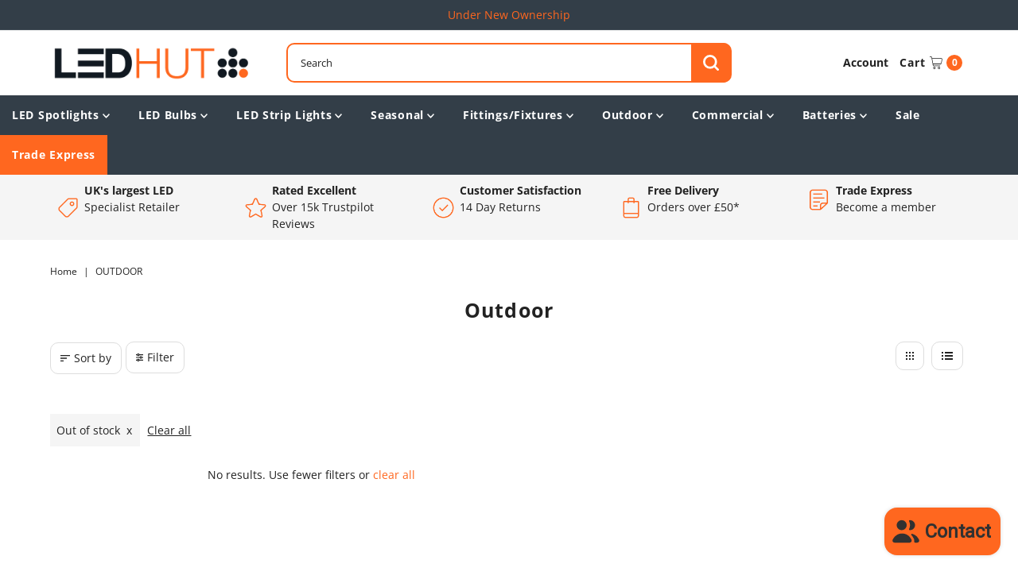

--- FILE ---
content_type: text/html; charset=utf-8
request_url: https://ledhut.co.uk/collections/indooroutdoor_outdoor?filter.v.availability=0
body_size: 42599
content:
<!DOCTYPE html>
<html class="no-js" lang="en">
<head>
<!-- "snippets/limespot.liquid" was not rendered, the associated app was uninstalled -->
  <!-- Google Tag Manager -->
  <script>(function(w,d,s,l,i){w[l]=w[l]||[];w[l].push({'gtm.start':
  new Date().getTime(),event:'gtm.js'});var f=d.getElementsByTagName(s)[0],
  j=d.createElement(s),dl=l!='dataLayer'?'&l='+l:'';j.async=true;j.src=
  'https://www.googletagmanager.com/gtm.js?id='+i+dl;f.parentNode.insertBefore(j,f);
  })(window,document,'script','dataLayer','GTM-W4VG3ZX');</script>
  <!-- End Google Tag Manager -->
  <meta charset="utf-8" />
  <meta name="viewport" content="width=device-width,initial-scale=1">

  <!-- Establish early connection to external domains -->
  <link rel="preconnect" href="https://cdn.shopify.com" crossorigin>
  <link rel="preconnect" href="https://fonts.shopify.com" crossorigin>
  <link rel="preconnect" href="https://monorail-edge.shopifysvc.com">
  <link rel="preconnect" href="//ajax.googleapis.com" crossorigin /><!-- Preload onDomain stylesheets and script libraries -->
  <link rel="preload" href="//ledhut.co.uk/cdn/shop/t/38/assets/stylesheet.css?v=127833879843613340701763542342" as="style">
  <link rel="preload" href="//ledhut.co.uk/cdn/shop/t/38/assets/custom.css?v=110918733424785456151763542342" as="style">
  <link rel="preload" as="font" href="//ledhut.co.uk/cdn/fonts/open_sans/opensans_n4.c32e4d4eca5273f6d4ee95ddf54b5bbb75fc9b61.woff2" type="font/woff2" crossorigin>
  <link rel="preload" as="font" href="//ledhut.co.uk/cdn/fonts/open_sans/opensans_n7.a9393be1574ea8606c68f4441806b2711d0d13e4.woff2" type="font/woff2" crossorigin>
  <link rel="preload" as="font" href="//ledhut.co.uk/cdn/fonts/open_sans/opensans_n7.a9393be1574ea8606c68f4441806b2711d0d13e4.woff2" type="font/woff2" crossorigin>
  <link rel="preload" href="//ledhut.co.uk/cdn/shop/t/38/assets/eventemitter3.min.js?v=27939738353326123541763542342" as="script">
  <link rel="preload" href="//ledhut.co.uk/cdn/shop/t/38/assets/theme.js?v=91279222059961235411763542342" as="script">

  <link rel="shortcut icon" href="//ledhut.co.uk/cdn/shop/files/apple-touch-icon-114x114_32x32.png?v=1614338231" type="image/png" />
  <link rel="canonical" href="https://ledhut.co.uk/collections/indooroutdoor_outdoor" />

  <title>
  
    Outdoor &ndash; LED Hut
  
  </title>
    
  

  
<meta property="og:image" content="http://ledhut.co.uk/cdn/shop/files/LOGO_275e3e7c-b8ec-4a1f-b026-bd14b31e35be.png?v=1614361610">
  <meta property="og:image:secure_url" content="https://ledhut.co.uk/cdn/shop/files/LOGO_275e3e7c-b8ec-4a1f-b026-bd14b31e35be.png?v=1614361610">
  <meta property="og:image:width" content="1200">
  <meta property="og:image:height" content="628">

<meta property="og:site_name" content="LED Hut">



  <meta name="twitter:card" content="summary">


  <meta name="twitter:site" content="@">



  

  <style data-shopify>
:root {
    --main-family: "Open Sans";
    --main-weight: 400;
    --main-style: normal;
    --main-spacing: 0em;
    --nav-family: "Open Sans";
    --nav-weight: 700;
    --nav-style: normal;
    --nav-spacing: 0.050em;
    --heading-family: "Open Sans";
    --heading-weight: 700;
    --heading-style: 700;
    --heading-spacing: 0.050em;
    --button-spacing: 0.075em;

    --font-size: 14px;
    --h1-size: 25px;
    --h2-size: 25px;
    --h3-size: 18px;
    --nav-size: 14px;
    --supersize-h3: calc(18px * 2);
    --font-size-large: calc(14px + 2);

    --section-title-border: bottom-only-short;
    --heading-border-weight: 2px;

    --brand-main: #ff671f;
    --brand-main-light: #ff8a52;
    --brand-main-alt: #ff671f;
    --brand-main-alt-light: #ff8a52;
    --announcement-bar-background: #333e48;
    --announcement-bar-text-color: #ffffff;
    --top-bar-links-active: #ffffff;
    --top-bar-links-bg-active: #ffffff;
    --header-wrapper-background: #fff;
    --logo-color: #222222;
    --header-text-color: #222222;
    --navigation: #333e48;
    --navigation_hover: #485866;
    --nav-color: #ffffff;
    --nav-dropdown-background: #f5f5f5;
    --background: #ffffff;
    --text-color: #222222;
    --text-color-light: #555555;
    --dotted-color: #dddddd;
    --sale-color: #e35d5d;
    --button-color: #ff671f;
    --button-text: #ffffff;
    --button-hover: #ff8a52;
    --secondary-button-color: #ffffff;
    --secondary-button-text: #ff671f;
    --secondary-button-hover: #ffffff;
    --directional-background: #ff671f;
    --directional-color: #ffffff;
    --directional-hover-background: #ff8a52;
    --swatch-width: 40px;
    --swatch-height: 34px;
    --swatch-tooltip-left: -28px;
    --footer-background: #f5f5f5;
    --footer-text-color: #222222;
    --footer-border-color: 34, 34, 34;
    --cs1-color: #000;
    --cs1-background: #ffffff;
    --cs2-color: #222222;
    --cs2-background: #f5f5f5;
    --cs3-color: #ffffff;
    --cs3-background: #ff671f;
    --keyboard-focus: #dddddd;
    --focus-border-style: solid;
    --focus-border-weight: 2px;
    --container-width: 1440px;
    --section-padding: 50px;
    --grid-text-alignment: left;
    --posted-color: #555555;
    --article-title-color: #6f6f6f;
    --article-caption-color: ;
    --close-color: #000000;
    --text-color-darken-30: #000000;
    --thumbnail-outline-color: #888888;
    --select-arrow-bg: url(//ledhut.co.uk/cdn/shop/t/38/assets/select-arrow.png?v=112595941721225094991763542342);
    --free-shipping-bg: #ffffff;
    --free-shipping-text: #222222;
    --color-filter-size: 26px;

    --error-msg-dark: #e81000;
    --error-msg-light: #ffeae8;
    --success-msg-dark: #007f5f;
    --success-msg-light: #e5fff8;

    --color-body-text: var(--text-color);
    --color-body: var(--background);
    --color-bg: var(--background);

    --star-active: rgb(34, 34, 34);
    --star-inactive: rgb(162, 162, 162);

    --section-background: transparent;
    --section-overlay-color: 0, 0, 0;
    --section-overlay-opacity: 0;
    --section-button-size: 14px;
    --banner-title: #ffffff;

    --pulse-color: rgba(255, 177, 66, 1);
  }
  @media (max-width: 740px) {
    :root {
      --nav-size: calc(14px - (14px * 0.15));
      --h1-size: calc(25px - (25px * 0.15));
      --h2-size: calc(25px - (25px * 0.15));
      --h3-size: calc(18px - (18px * 0.15));
      --supersize-h3: calc(18px * 1.5);
    }
  }
</style>


  <link rel="stylesheet" href="//ledhut.co.uk/cdn/shop/t/38/assets/stylesheet.css?v=127833879843613340701763542342" type="text/css">
  <link rel="stylesheet" href="//ledhut.co.uk/cdn/shop/t/38/assets/custom.css?v=110918733424785456151763542342" type="text/css">

  <style>
    @font-face {
  font-family: "Open Sans";
  font-weight: 400;
  font-style: normal;
  font-display: swap;
  src: url("//ledhut.co.uk/cdn/fonts/open_sans/opensans_n4.c32e4d4eca5273f6d4ee95ddf54b5bbb75fc9b61.woff2") format("woff2"),
       url("//ledhut.co.uk/cdn/fonts/open_sans/opensans_n4.5f3406f8d94162b37bfa232b486ac93ee892406d.woff") format("woff");
}

    @font-face {
  font-family: "Open Sans";
  font-weight: 700;
  font-style: normal;
  font-display: swap;
  src: url("//ledhut.co.uk/cdn/fonts/open_sans/opensans_n7.a9393be1574ea8606c68f4441806b2711d0d13e4.woff2") format("woff2"),
       url("//ledhut.co.uk/cdn/fonts/open_sans/opensans_n7.7b8af34a6ebf52beb1a4c1d8c73ad6910ec2e553.woff") format("woff");
}

    @font-face {
  font-family: "Open Sans";
  font-weight: 700;
  font-style: normal;
  font-display: swap;
  src: url("//ledhut.co.uk/cdn/fonts/open_sans/opensans_n7.a9393be1574ea8606c68f4441806b2711d0d13e4.woff2") format("woff2"),
       url("//ledhut.co.uk/cdn/fonts/open_sans/opensans_n7.7b8af34a6ebf52beb1a4c1d8c73ad6910ec2e553.woff") format("woff");
}

    @font-face {
  font-family: "Open Sans";
  font-weight: 700;
  font-style: normal;
  font-display: swap;
  src: url("//ledhut.co.uk/cdn/fonts/open_sans/opensans_n7.a9393be1574ea8606c68f4441806b2711d0d13e4.woff2") format("woff2"),
       url("//ledhut.co.uk/cdn/fonts/open_sans/opensans_n7.7b8af34a6ebf52beb1a4c1d8c73ad6910ec2e553.woff") format("woff");
}

    @font-face {
  font-family: "Open Sans";
  font-weight: 400;
  font-style: italic;
  font-display: swap;
  src: url("//ledhut.co.uk/cdn/fonts/open_sans/opensans_i4.6f1d45f7a46916cc95c694aab32ecbf7509cbf33.woff2") format("woff2"),
       url("//ledhut.co.uk/cdn/fonts/open_sans/opensans_i4.4efaa52d5a57aa9a57c1556cc2b7465d18839daa.woff") format("woff");
}

    @font-face {
  font-family: "Open Sans";
  font-weight: 700;
  font-style: italic;
  font-display: swap;
  src: url("//ledhut.co.uk/cdn/fonts/open_sans/opensans_i7.916ced2e2ce15f7fcd95d196601a15e7b89ee9a4.woff2") format("woff2"),
       url("//ledhut.co.uk/cdn/fonts/open_sans/opensans_i7.99a9cff8c86ea65461de497ade3d515a98f8b32a.woff") format("woff");
}

  </style>

  <script>window.performance && window.performance.mark && window.performance.mark('shopify.content_for_header.start');</script><meta name="google-site-verification" content="nRP6u1es7E6ZZreILMMQZOxC5f52Pdup76vQSXUpmCY">
<meta id="shopify-digital-wallet" name="shopify-digital-wallet" content="/24902860888/digital_wallets/dialog">
<meta name="shopify-checkout-api-token" content="09569cdc039648c5ceee273f4b523f07">
<link rel="alternate" type="application/atom+xml" title="Feed" href="/collections/indooroutdoor_outdoor.atom" />
<link rel="alternate" type="application/json+oembed" href="https://ledhut.co.uk/collections/indooroutdoor_outdoor.oembed">
<script async="async" src="/checkouts/internal/preloads.js?locale=en-GB"></script>
<link rel="preconnect" href="https://shop.app" crossorigin="anonymous">
<script async="async" src="https://shop.app/checkouts/internal/preloads.js?locale=en-GB&shop_id=24902860888" crossorigin="anonymous"></script>
<script id="apple-pay-shop-capabilities" type="application/json">{"shopId":24902860888,"countryCode":"GB","currencyCode":"GBP","merchantCapabilities":["supports3DS"],"merchantId":"gid:\/\/shopify\/Shop\/24902860888","merchantName":"LED Hut","requiredBillingContactFields":["postalAddress","email","phone"],"requiredShippingContactFields":["postalAddress","email","phone"],"shippingType":"shipping","supportedNetworks":["visa","maestro","masterCard","amex"],"total":{"type":"pending","label":"LED Hut","amount":"1.00"},"shopifyPaymentsEnabled":true,"supportsSubscriptions":true}</script>
<script id="shopify-features" type="application/json">{"accessToken":"09569cdc039648c5ceee273f4b523f07","betas":["rich-media-storefront-analytics"],"domain":"ledhut.co.uk","predictiveSearch":true,"shopId":24902860888,"locale":"en"}</script>
<script>var Shopify = Shopify || {};
Shopify.shop = "ledhutuk.myshopify.com";
Shopify.locale = "en";
Shopify.currency = {"active":"GBP","rate":"1.0"};
Shopify.country = "GB";
Shopify.theme = {"name":"Copy of Vantage (No Sale)","id":182500098433,"schema_name":"Vantage","schema_version":"9.1.1","theme_store_id":null,"role":"main"};
Shopify.theme.handle = "null";
Shopify.theme.style = {"id":null,"handle":null};
Shopify.cdnHost = "ledhut.co.uk/cdn";
Shopify.routes = Shopify.routes || {};
Shopify.routes.root = "/";</script>
<script type="module">!function(o){(o.Shopify=o.Shopify||{}).modules=!0}(window);</script>
<script>!function(o){function n(){var o=[];function n(){o.push(Array.prototype.slice.apply(arguments))}return n.q=o,n}var t=o.Shopify=o.Shopify||{};t.loadFeatures=n(),t.autoloadFeatures=n()}(window);</script>
<script>
  window.ShopifyPay = window.ShopifyPay || {};
  window.ShopifyPay.apiHost = "shop.app\/pay";
  window.ShopifyPay.redirectState = null;
</script>
<script id="shop-js-analytics" type="application/json">{"pageType":"collection"}</script>
<script defer="defer" async type="module" src="//ledhut.co.uk/cdn/shopifycloud/shop-js/modules/v2/client.init-shop-cart-sync_BT-GjEfc.en.esm.js"></script>
<script defer="defer" async type="module" src="//ledhut.co.uk/cdn/shopifycloud/shop-js/modules/v2/chunk.common_D58fp_Oc.esm.js"></script>
<script defer="defer" async type="module" src="//ledhut.co.uk/cdn/shopifycloud/shop-js/modules/v2/chunk.modal_xMitdFEc.esm.js"></script>
<script type="module">
  await import("//ledhut.co.uk/cdn/shopifycloud/shop-js/modules/v2/client.init-shop-cart-sync_BT-GjEfc.en.esm.js");
await import("//ledhut.co.uk/cdn/shopifycloud/shop-js/modules/v2/chunk.common_D58fp_Oc.esm.js");
await import("//ledhut.co.uk/cdn/shopifycloud/shop-js/modules/v2/chunk.modal_xMitdFEc.esm.js");

  window.Shopify.SignInWithShop?.initShopCartSync?.({"fedCMEnabled":true,"windoidEnabled":true});

</script>
<script>
  window.Shopify = window.Shopify || {};
  if (!window.Shopify.featureAssets) window.Shopify.featureAssets = {};
  window.Shopify.featureAssets['shop-js'] = {"shop-cart-sync":["modules/v2/client.shop-cart-sync_DZOKe7Ll.en.esm.js","modules/v2/chunk.common_D58fp_Oc.esm.js","modules/v2/chunk.modal_xMitdFEc.esm.js"],"init-fed-cm":["modules/v2/client.init-fed-cm_B6oLuCjv.en.esm.js","modules/v2/chunk.common_D58fp_Oc.esm.js","modules/v2/chunk.modal_xMitdFEc.esm.js"],"shop-cash-offers":["modules/v2/client.shop-cash-offers_D2sdYoxE.en.esm.js","modules/v2/chunk.common_D58fp_Oc.esm.js","modules/v2/chunk.modal_xMitdFEc.esm.js"],"shop-login-button":["modules/v2/client.shop-login-button_QeVjl5Y3.en.esm.js","modules/v2/chunk.common_D58fp_Oc.esm.js","modules/v2/chunk.modal_xMitdFEc.esm.js"],"pay-button":["modules/v2/client.pay-button_DXTOsIq6.en.esm.js","modules/v2/chunk.common_D58fp_Oc.esm.js","modules/v2/chunk.modal_xMitdFEc.esm.js"],"shop-button":["modules/v2/client.shop-button_DQZHx9pm.en.esm.js","modules/v2/chunk.common_D58fp_Oc.esm.js","modules/v2/chunk.modal_xMitdFEc.esm.js"],"avatar":["modules/v2/client.avatar_BTnouDA3.en.esm.js"],"init-windoid":["modules/v2/client.init-windoid_CR1B-cfM.en.esm.js","modules/v2/chunk.common_D58fp_Oc.esm.js","modules/v2/chunk.modal_xMitdFEc.esm.js"],"init-shop-for-new-customer-accounts":["modules/v2/client.init-shop-for-new-customer-accounts_C_vY_xzh.en.esm.js","modules/v2/client.shop-login-button_QeVjl5Y3.en.esm.js","modules/v2/chunk.common_D58fp_Oc.esm.js","modules/v2/chunk.modal_xMitdFEc.esm.js"],"init-shop-email-lookup-coordinator":["modules/v2/client.init-shop-email-lookup-coordinator_BI7n9ZSv.en.esm.js","modules/v2/chunk.common_D58fp_Oc.esm.js","modules/v2/chunk.modal_xMitdFEc.esm.js"],"init-shop-cart-sync":["modules/v2/client.init-shop-cart-sync_BT-GjEfc.en.esm.js","modules/v2/chunk.common_D58fp_Oc.esm.js","modules/v2/chunk.modal_xMitdFEc.esm.js"],"shop-toast-manager":["modules/v2/client.shop-toast-manager_DiYdP3xc.en.esm.js","modules/v2/chunk.common_D58fp_Oc.esm.js","modules/v2/chunk.modal_xMitdFEc.esm.js"],"init-customer-accounts":["modules/v2/client.init-customer-accounts_D9ZNqS-Q.en.esm.js","modules/v2/client.shop-login-button_QeVjl5Y3.en.esm.js","modules/v2/chunk.common_D58fp_Oc.esm.js","modules/v2/chunk.modal_xMitdFEc.esm.js"],"init-customer-accounts-sign-up":["modules/v2/client.init-customer-accounts-sign-up_iGw4briv.en.esm.js","modules/v2/client.shop-login-button_QeVjl5Y3.en.esm.js","modules/v2/chunk.common_D58fp_Oc.esm.js","modules/v2/chunk.modal_xMitdFEc.esm.js"],"shop-follow-button":["modules/v2/client.shop-follow-button_CqMgW2wH.en.esm.js","modules/v2/chunk.common_D58fp_Oc.esm.js","modules/v2/chunk.modal_xMitdFEc.esm.js"],"checkout-modal":["modules/v2/client.checkout-modal_xHeaAweL.en.esm.js","modules/v2/chunk.common_D58fp_Oc.esm.js","modules/v2/chunk.modal_xMitdFEc.esm.js"],"shop-login":["modules/v2/client.shop-login_D91U-Q7h.en.esm.js","modules/v2/chunk.common_D58fp_Oc.esm.js","modules/v2/chunk.modal_xMitdFEc.esm.js"],"lead-capture":["modules/v2/client.lead-capture_BJmE1dJe.en.esm.js","modules/v2/chunk.common_D58fp_Oc.esm.js","modules/v2/chunk.modal_xMitdFEc.esm.js"],"payment-terms":["modules/v2/client.payment-terms_Ci9AEqFq.en.esm.js","modules/v2/chunk.common_D58fp_Oc.esm.js","modules/v2/chunk.modal_xMitdFEc.esm.js"]};
</script>
<script>(function() {
  var isLoaded = false;
  function asyncLoad() {
    if (isLoaded) return;
    isLoaded = true;
    var urls = ["https:\/\/ecommplugins-scripts.trustpilot.com\/v2.1\/js\/header.min.js?settings=eyJrZXkiOiJkZTJFdUdKWjd5QTRrSFdIIiwicyI6InNrdSJ9\u0026v=2.5\u0026shop=ledhutuk.myshopify.com","https:\/\/ecommplugins-trustboxsettings.trustpilot.com\/ledhutuk.myshopify.com.js?settings=1698135356689\u0026shop=ledhutuk.myshopify.com","https:\/\/static.klaviyo.com\/onsite\/js\/YpmwW7\/klaviyo.js?company_id=YpmwW7\u0026shop=ledhutuk.myshopify.com"];
    for (var i = 0; i < urls.length; i++) {
      var s = document.createElement('script');
      s.type = 'text/javascript';
      s.async = true;
      s.src = urls[i];
      var x = document.getElementsByTagName('script')[0];
      x.parentNode.insertBefore(s, x);
    }
  };
  if(window.attachEvent) {
    window.attachEvent('onload', asyncLoad);
  } else {
    window.addEventListener('load', asyncLoad, false);
  }
})();</script>
<script id="__st">var __st={"a":24902860888,"offset":0,"reqid":"9ba67f25-96a0-4cfc-8c22-fcf36351b8dd-1769046647","pageurl":"ledhut.co.uk\/collections\/indooroutdoor_outdoor?filter.v.availability=0","u":"c9a2335d59a7","p":"collection","rtyp":"collection","rid":172198199384};</script>
<script>window.ShopifyPaypalV4VisibilityTracking = true;</script>
<script id="captcha-bootstrap">!function(){'use strict';const t='contact',e='account',n='new_comment',o=[[t,t],['blogs',n],['comments',n],[t,'customer']],c=[[e,'customer_login'],[e,'guest_login'],[e,'recover_customer_password'],[e,'create_customer']],r=t=>t.map((([t,e])=>`form[action*='/${t}']:not([data-nocaptcha='true']) input[name='form_type'][value='${e}']`)).join(','),a=t=>()=>t?[...document.querySelectorAll(t)].map((t=>t.form)):[];function s(){const t=[...o],e=r(t);return a(e)}const i='password',u='form_key',d=['recaptcha-v3-token','g-recaptcha-response','h-captcha-response',i],f=()=>{try{return window.sessionStorage}catch{return}},m='__shopify_v',_=t=>t.elements[u];function p(t,e,n=!1){try{const o=window.sessionStorage,c=JSON.parse(o.getItem(e)),{data:r}=function(t){const{data:e,action:n}=t;return t[m]||n?{data:e,action:n}:{data:t,action:n}}(c);for(const[e,n]of Object.entries(r))t.elements[e]&&(t.elements[e].value=n);n&&o.removeItem(e)}catch(o){console.error('form repopulation failed',{error:o})}}const l='form_type',E='cptcha';function T(t){t.dataset[E]=!0}const w=window,h=w.document,L='Shopify',v='ce_forms',y='captcha';let A=!1;((t,e)=>{const n=(g='f06e6c50-85a8-45c8-87d0-21a2b65856fe',I='https://cdn.shopify.com/shopifycloud/storefront-forms-hcaptcha/ce_storefront_forms_captcha_hcaptcha.v1.5.2.iife.js',D={infoText:'Protected by hCaptcha',privacyText:'Privacy',termsText:'Terms'},(t,e,n)=>{const o=w[L][v],c=o.bindForm;if(c)return c(t,g,e,D).then(n);var r;o.q.push([[t,g,e,D],n]),r=I,A||(h.body.append(Object.assign(h.createElement('script'),{id:'captcha-provider',async:!0,src:r})),A=!0)});var g,I,D;w[L]=w[L]||{},w[L][v]=w[L][v]||{},w[L][v].q=[],w[L][y]=w[L][y]||{},w[L][y].protect=function(t,e){n(t,void 0,e),T(t)},Object.freeze(w[L][y]),function(t,e,n,w,h,L){const[v,y,A,g]=function(t,e,n){const i=e?o:[],u=t?c:[],d=[...i,...u],f=r(d),m=r(i),_=r(d.filter((([t,e])=>n.includes(e))));return[a(f),a(m),a(_),s()]}(w,h,L),I=t=>{const e=t.target;return e instanceof HTMLFormElement?e:e&&e.form},D=t=>v().includes(t);t.addEventListener('submit',(t=>{const e=I(t);if(!e)return;const n=D(e)&&!e.dataset.hcaptchaBound&&!e.dataset.recaptchaBound,o=_(e),c=g().includes(e)&&(!o||!o.value);(n||c)&&t.preventDefault(),c&&!n&&(function(t){try{if(!f())return;!function(t){const e=f();if(!e)return;const n=_(t);if(!n)return;const o=n.value;o&&e.removeItem(o)}(t);const e=Array.from(Array(32),(()=>Math.random().toString(36)[2])).join('');!function(t,e){_(t)||t.append(Object.assign(document.createElement('input'),{type:'hidden',name:u})),t.elements[u].value=e}(t,e),function(t,e){const n=f();if(!n)return;const o=[...t.querySelectorAll(`input[type='${i}']`)].map((({name:t})=>t)),c=[...d,...o],r={};for(const[a,s]of new FormData(t).entries())c.includes(a)||(r[a]=s);n.setItem(e,JSON.stringify({[m]:1,action:t.action,data:r}))}(t,e)}catch(e){console.error('failed to persist form',e)}}(e),e.submit())}));const S=(t,e)=>{t&&!t.dataset[E]&&(n(t,e.some((e=>e===t))),T(t))};for(const o of['focusin','change'])t.addEventListener(o,(t=>{const e=I(t);D(e)&&S(e,y())}));const B=e.get('form_key'),M=e.get(l),P=B&&M;t.addEventListener('DOMContentLoaded',(()=>{const t=y();if(P)for(const e of t)e.elements[l].value===M&&p(e,B);[...new Set([...A(),...v().filter((t=>'true'===t.dataset.shopifyCaptcha))])].forEach((e=>S(e,t)))}))}(h,new URLSearchParams(w.location.search),n,t,e,['guest_login'])})(!0,!0)}();</script>
<script integrity="sha256-4kQ18oKyAcykRKYeNunJcIwy7WH5gtpwJnB7kiuLZ1E=" data-source-attribution="shopify.loadfeatures" defer="defer" src="//ledhut.co.uk/cdn/shopifycloud/storefront/assets/storefront/load_feature-a0a9edcb.js" crossorigin="anonymous"></script>
<script crossorigin="anonymous" defer="defer" src="//ledhut.co.uk/cdn/shopifycloud/storefront/assets/shopify_pay/storefront-65b4c6d7.js?v=20250812"></script>
<script data-source-attribution="shopify.dynamic_checkout.dynamic.init">var Shopify=Shopify||{};Shopify.PaymentButton=Shopify.PaymentButton||{isStorefrontPortableWallets:!0,init:function(){window.Shopify.PaymentButton.init=function(){};var t=document.createElement("script");t.src="https://ledhut.co.uk/cdn/shopifycloud/portable-wallets/latest/portable-wallets.en.js",t.type="module",document.head.appendChild(t)}};
</script>
<script data-source-attribution="shopify.dynamic_checkout.buyer_consent">
  function portableWalletsHideBuyerConsent(e){var t=document.getElementById("shopify-buyer-consent"),n=document.getElementById("shopify-subscription-policy-button");t&&n&&(t.classList.add("hidden"),t.setAttribute("aria-hidden","true"),n.removeEventListener("click",e))}function portableWalletsShowBuyerConsent(e){var t=document.getElementById("shopify-buyer-consent"),n=document.getElementById("shopify-subscription-policy-button");t&&n&&(t.classList.remove("hidden"),t.removeAttribute("aria-hidden"),n.addEventListener("click",e))}window.Shopify?.PaymentButton&&(window.Shopify.PaymentButton.hideBuyerConsent=portableWalletsHideBuyerConsent,window.Shopify.PaymentButton.showBuyerConsent=portableWalletsShowBuyerConsent);
</script>
<script data-source-attribution="shopify.dynamic_checkout.cart.bootstrap">document.addEventListener("DOMContentLoaded",(function(){function t(){return document.querySelector("shopify-accelerated-checkout-cart, shopify-accelerated-checkout")}if(t())Shopify.PaymentButton.init();else{new MutationObserver((function(e,n){t()&&(Shopify.PaymentButton.init(),n.disconnect())})).observe(document.body,{childList:!0,subtree:!0})}}));
</script>
<script id='scb4127' type='text/javascript' async='' src='https://ledhut.co.uk/cdn/shopifycloud/privacy-banner/storefront-banner.js'></script><link id="shopify-accelerated-checkout-styles" rel="stylesheet" media="screen" href="https://ledhut.co.uk/cdn/shopifycloud/portable-wallets/latest/accelerated-checkout-backwards-compat.css" crossorigin="anonymous">
<style id="shopify-accelerated-checkout-cart">
        #shopify-buyer-consent {
  margin-top: 1em;
  display: inline-block;
  width: 100%;
}

#shopify-buyer-consent.hidden {
  display: none;
}

#shopify-subscription-policy-button {
  background: none;
  border: none;
  padding: 0;
  text-decoration: underline;
  font-size: inherit;
  cursor: pointer;
}

#shopify-subscription-policy-button::before {
  box-shadow: none;
}

      </style>

<script>window.performance && window.performance.mark && window.performance.mark('shopify.content_for_header.end');</script>

  <!-- TrustBox script -->
  <script type="text/javascript" src="//widget.trustpilot.com/bootstrap/v5/tp.widget.bootstrap.min.js" async></script>
  <!-- End TrustBox script -->


<script type="text/javascript">console.error("MinMaxify is deactivated for this website. Please don't forget to remove minmaxify-head.liquid still being referenced by theme.liquid")</script>


<div id="shopify-section-filter-menu-settings" class="shopify-section"><style type="text/css">
/*  Filter Menu Color and Image Section CSS */</style>
<link href="//ledhut.co.uk/cdn/shop/t/38/assets/filter-menu.scss.css?v=157410218540974662191763546012" rel="stylesheet" type="text/css" media="all" />
<script src="//ledhut.co.uk/cdn/shop/t/38/assets/filter-menu.js?v=79298749081961657871763542342" type="text/javascript"></script>





</div>


<!-- PageFly Header Render begins -->
  
  <script>
    window.addEventListener('load', () => {
      // fallback for gtag when not initialized
      if(typeof window.gtag !== 'function') {
        window.gtag = (str1, str2, obj) => {
        }
      }
    }) 
  </script>
  <!-- PageFly begins loading Google fonts --><link rel="preconnect" href="https://fonts.googleapis.com"><link rel="preconnect" href="https://fonts.gstatic.com" crossorigin><link rel="preload" as="style" fetchpriority="low" href="https://fonts.googleapis.com/css2?family=Lato:wght@&family=Oswald:wght@&family=Roboto:wght@&family=Playfair+Display:wght@400&family=Lato:wght@400&family=Source+Sans+Pro:wght@400&display=block"><link rel="stylesheet" href="https://fonts.googleapis.com/css2?family=Lato:wght@&family=Oswald:wght@&family=Roboto:wght@&family=Playfair+Display:wght@400&family=Lato:wght@400&family=Source+Sans+Pro:wght@400&display=block" media="(min-width: 640px)"><link rel="stylesheet" href="https://fonts.googleapis.com/css2?family=Lato:wght@&family=Oswald:wght@&family=Roboto:wght@&family=Playfair+Display:wght@400&family=Lato:wght@400&family=Source+Sans+Pro:wght@400&display=block" media="print" onload="this.onload=null;this.media='all'"><!-- PageFly ends loading Google fonts -->

<style>.__pf .pf-c-ct,.__pf .pf-c-lt,.__pf .pf-c-rt{align-content:flex-start}.__pf .oh,.pf-sr-only{overflow:hidden}.__pf img,.__pf video{max-width:100%;border:0;vertical-align:middle}.__pf [tabIndex],.__pf button,.__pf input,.__pf select,.__pf textarea{touch-action:manipulation}.__pf:not([data-pf-editor-version=gen-2]) :focus-visible{outline:0!important;box-shadow:none!important}.__pf:not([data-pf-editor-version=gen-2]) :not(input):not(select):not(textarea):not([data-active=true]):focus-visible{border:none!important}.__pf *,.__pf :after,.__pf :before{box-sizing:border-box}.__pf [disabled],.__pf [readonly]{cursor:default}.__pf [data-href],.__pf button:not([data-pf-id]):hover{cursor:pointer}.__pf [disabled]:not([disabled=false]),.pf-dialog svg{pointer-events:none}.__pf [hidden]{display:none!important}.__pf [data-link=inherit]{color:inherit;text-decoration:none}.__pf [data-pf-placeholder]{outline:0;height:auto;display:none;pointer-events:none!important}.__pf .pf-ifr,.__pf [style*="--ratio"] img{height:100%;left:0;top:0;width:100%;position:absolute}.__pf .pf-r,.__pf .pf-r-eh>.pf-c{display:flex}.__pf [style*="--cw"]{padding:0 15px;width:100%;margin:auto;max-width:var(--cw)}.__pf .pf-ifr{border:0}.__pf .pf-bg-lazy{background-image:none!important}.__pf .pf-r{flex-wrap:wrap}.__pf .pf-r-dg{display:grid}.__pf [style*="--c-xs"]{max-width:calc(100%/12*var(--c-xs));flex-basis:calc(100%/12*var(--c-xs))}.__pf [style*="--s-xs"]{margin:0 calc(-1 * var(--s-xs))}.__pf [style*="--s-xs"]>.pf-c{padding:var(--s-xs)}.__pf .pf-r-ew>.pf-c{flex-grow:1;flex-basis:0}.__pf [style*="--ew-xs"]>.pf-c{flex-basis:calc(100% / var(--ew-xs));max-width:calc(100% / var(--ew-xs))}.__pf [style*="--ratio"]{position:relative;padding-bottom:var(--ratio)}.main-content{padding:0}.footer-section,.site-footer,.site-footer-wrapper,main .accent-background+.shopify-section{margin:0}@media (max-width:767.4999px){.__pf .pf-hide{display:none!important}}@media (max-width:1024.4999px) and (min-width:767.5px){.__pf .pf-sm-hide{display:none!important}}@media (max-width:1199.4999px) and (min-width:1024.5px){.__pf .pf-md-hide{display:none!important}}@media (min-width:767.5px){.__pf [style*="--s-sm"]{margin:0 calc(-1 * var(--s-sm))}.__pf [style*="--c-sm"]{max-width:calc(100%/12*var(--c-sm));flex-basis:calc(100%/12*var(--c-sm))}.__pf [style*="--s-sm"]>.pf-c{padding:var(--s-sm)}.__pf [style*="--ew-sm"]>.pf-c{flex-basis:calc(100% / var(--ew-sm));max-width:calc(100% / var(--ew-sm))}}@media (min-width:1024.5px){.__pf [style*="--s-md"]{margin:0 calc(-1 * var(--s-md))}.__pf [style*="--c-md"]{max-width:calc(100%/12*var(--c-md));flex-basis:calc(100%/12*var(--c-md))}.__pf [style*="--s-md"]>.pf-c{padding:var(--s-md)}.__pf [style*="--ew-md"]>.pf-c{flex-basis:calc(100% / var(--ew-md));max-width:calc(100% / var(--ew-md))}}@media (min-width:1199.5px){.__pf [style*="--s-lg"]{margin:0 calc(-1 * var(--s-lg))}.__pf [style*="--c-lg"]{max-width:calc(100%/12*var(--c-lg));flex-basis:calc(100%/12*var(--c-lg))}.__pf [style*="--s-lg"]>.pf-c{padding:var(--s-lg)}.__pf [style*="--ew-lg"]>.pf-c{flex-basis:calc(100% / var(--ew-lg));max-width:calc(100% / var(--ew-lg))}.__pf .pf-lg-hide{display:none!important}}.__pf .pf-r-eh>.pf-c>div{width:100%}.__pf .pf-c-lt{justify-content:flex-start;align-items:flex-start}.__pf .pf-c-ct{justify-content:center;align-items:flex-start}.__pf .pf-c-rt{justify-content:flex-end;align-items:flex-start}.__pf .pf-c-lm{justify-content:flex-start;align-items:center;align-content:center}.__pf .pf-c-cm{justify-content:center;align-items:center;align-content:center}.__pf .pf-c-rm{justify-content:flex-end;align-items:center;align-content:center}.__pf .pf-c-cb,.__pf .pf-c-lb,.__pf .pf-c-rb{align-content:flex-end}.__pf .pf-c-lb{justify-content:flex-start;align-items:flex-end}.__pf .pf-c-cb{justify-content:center;align-items:flex-end}.__pf .pf-c-rb{justify-content:flex-end;align-items:flex-end}.pf-no-border:not(:focus-visible){border:none;outline:0}.pf-sr-only{position:absolute;width:1px;height:1px;padding:0;clip:rect(0,0,0,0);white-space:nowrap;clip-path:inset(50%);border:0}.pf-close-dialog-btn,.pf-dialog{background:0 0;border:none;padding:0}.pf-visibility-hidden{visibility:hidden}.pf-dialog{top:50%;left:50%;transform:translate(-50%,-50%);max-height:min(calc(9/16*100vw),calc(100% - 6px - 2em));-webkit-overflow-scrolling:touch;overflow:hidden;margin:0}.pf-dialog::backdrop{background:rgba(0,0,0,.9);opacity:1}.pf-close-dialog-btn{position:absolute;top:0;right:0;height:16px;margin-bottom:8px;cursor:pointer}.pf-close-dialog-btn:not(:focus-visible){box-shadow:none}.pf-dialog-content{display:block;margin:24px auto auto;width:100%;height:calc(100% - 24px)}.pf-dialog-content>*{width:100%;height:100%;border:0}</style>
<style>@media all{.__pf .pf-gs-button-1,.__pf .pf-gs-button-2,.__pf .pf-gs-button-3{padding:12px 20px;font-size:16px;line-height:16px;letter-spacing:0;margin:0}.__pf{--pf-primary-color:rgb(199, 61, 35);--pf-secondary-color:rgb(63, 115, 203);--pf-foreground-color:rgb(55, 126, 98);--pf-background-color:rgb(204, 204, 204);--pf-color-5:rgb(17, 18, 19);--pf-color-6:rgb(246, 197, 103);--pf-color-7:rgb(121, 202, 216);--pf-color-8:rgb(240, 240, 240);--pf-primary-font:"Playfair Display";--pf-secondary-font:"Lato";--pf-tertiary-font:"Source Sans Pro"}.__pf .pf-gs-button-1{background-color:#919da9;color:#fff}.__pf .pf-gs-button-2{color:#919da9;border:1px solid #919da9}.__pf .pf-gs-button-3{background-color:#919da9;color:#fff;border-radius:40px}.__pf .pf-gs-button-4{color:#919da9;border-radius:40px;border:1px solid #919da9;padding:12px 20px;margin:0;font-size:16px;line-height:16px;letter-spacing:0}.__pf .pf-gs-button-5,.__pf .pf-gs-button-6{color:#919da9;border-style:solid;border-color:#919da9;padding:12px 20px;font-size:16px;line-height:16px;letter-spacing:0}.__pf .pf-gs-button-5{border-width:0 0 3px;margin:0}.__pf .pf-gs-button-6{border-width:0 3px 3px 0;margin:0}.__pf .pf-gs-icon-1,.__pf .pf-gs-icon-2{background-color:#919da9;color:#fff;padding:8px;margin:0;border-style:none}.__pf .pf-gs-icon-1{border-radius:0}.__pf .pf-gs-icon-2{border-radius:50%}.__pf .pf-gs-icon-3,.__pf .pf-gs-icon-4{background-color:#fff;color:#919da9;padding:8px;margin:0;border:1px solid #919da9}.__pf .pf-gs-icon-4{border-radius:50%}.__pf .pf-gs-icon-5,.__pf .pf-gs-icon-6{background-color:#f5f5f5;color:#919da9;padding:8px;margin:0;border:1px solid #919da9}.__pf .pf-gs-icon-6{border-radius:50%}.__pf .pf-gs-image-1{width:100%}.__pf .pf-gs-image-2{border:3px solid #919da9;width:100%}.__pf .pf-gs-image-3{border:3px solid #919da9;padding:10px;width:100%}.__pf .pf-gs-image-4,.__pf .pf-gs-image-5{border-radius:50%;width:100%}.__pf .pf-gs-image-5{border:3px solid #919da9}.__pf .pf-gs-image-6{border-radius:50%;border:3px solid #919da9;padding:10px;width:100%}.__pf .pf-gs-heading-1,.__pf .pf-gs-heading-2,.__pf .pf-gs-heading-3,.__pf .pf-gs-heading-4,.__pf .pf-gs-heading-5{color:#000;padding:0;margin:18px 0}.__pf .pf-gs-heading-1{font-size:32px}.__pf .pf-gs-heading-2{font-size:24px}.__pf .pf-gs-heading-3{font-size:20px}.__pf .pf-gs-heading-4{font-size:18px}.__pf .pf-gs-heading-5{font-size:16px}.__pf .pf-gs-heading-6{margin:18px 0;font-size:14px;color:#000;padding:0}.__pf .pf-gs-paragraph-1,.__pf .pf-gs-paragraph-2,.__pf .pf-gs-paragraph-3,.__pf .pf-gs-paragraph-4{color:#000;padding:0;margin:16px 0;font-size:16px}.__pf .pf-gs-paragraph-1{text-align:left}.__pf .pf-gs-paragraph-2{text-align:right}.__pf .pf-gs-paragraph-3{text-align:center}.__pf .pf-gs-divider-1,.__pf .pf-gs-divider-2,.__pf .pf-gs-divider-3{padding:16px 0;margin:0;font-size:2px}.__pf .pf-gs-divider-1{color:#919da9}.__pf .pf-gs-divider-2{color:#444749}.__pf .pf-gs-divider-3{color:#b9bfca}}</style>
<style>.pf-color-scheme-1,.pf-color-scheme-2{--pf-scheme-shadow-color:rgb(0, 0, 0, 0.25)}.pf-color-scheme-1{--pf-scheme-bg-color: ;--pf-scheme-text-color: ;--pf-scheme-btn-bg-color: ;--pf-scheme-btn-text-color: ;--pf-scheme-border-color: ;background-color:var(--pf-scheme-bg-color);background-image:var(--pf-scheme-bg-gradient-color);border-color:var(--pf-scheme-border-color);color:var(--pf-scheme-text-color)}.pf-color-scheme-2,.pf-color-scheme-3{--pf-scheme-btn-text-color:rgb(255, 255, 255);background-color:var(--pf-scheme-bg-color);background-image:var(--pf-scheme-bg-gradient-color);border-color:var(--pf-scheme-border-color);color:var(--pf-scheme-text-color)}.pf-color-scheme-2{--pf-scheme-bg-color:rgba(255, 255, 255, 0);--pf-scheme-text-color:rgb(0, 0, 0);--pf-scheme-btn-bg-color:rgb(145, 157, 169);--pf-scheme-border-color:rgba(0, 0, 0)}.pf-color-scheme-3,.pf-color-scheme-4{--pf-scheme-text-color:rgb(18, 18, 18);--pf-scheme-btn-bg-color:rgb(18, 18, 18);--pf-scheme-border-color:rgb(18, 18, 18)}.pf-color-scheme-3{--pf-scheme-bg-color:rgb(255, 255, 255);--pf-scheme-shadow-color:rgb(18, 18, 18)}.pf-color-scheme-4{--pf-scheme-bg-color:rgb(243, 243, 243);--pf-scheme-btn-text-color:rgb(243, 243, 243);--pf-scheme-shadow-color:rgb(18, 18, 18);background-color:var(--pf-scheme-bg-color);background-image:var(--pf-scheme-bg-gradient-color);border-color:var(--pf-scheme-border-color);color:var(--pf-scheme-text-color)}.pf-color-scheme-5,.pf-color-scheme-6,.pf-color-scheme-7{--pf-scheme-text-color:rgb(255, 255, 255);--pf-scheme-btn-bg-color:rgb(255, 255, 255);--pf-scheme-border-color:rgb(255, 255, 255);--pf-scheme-shadow-color:rgb(18, 18, 18);background-color:var(--pf-scheme-bg-color);background-image:var(--pf-scheme-bg-gradient-color);border-color:var(--pf-scheme-border-color);color:var(--pf-scheme-text-color)}.pf-color-scheme-5{--pf-scheme-bg-color:rgb(36, 40, 51);--pf-scheme-btn-text-color:rgb(0, 0, 0)}.pf-color-scheme-6{--pf-scheme-bg-color:rgb(18, 18, 18);--pf-scheme-btn-text-color:rgb(18, 18, 18)}.pf-color-scheme-7{--pf-scheme-bg-color:rgb(51, 79, 180);--pf-scheme-btn-text-color:rgb(51, 79, 180)}[data-pf-type^=Button]{background-color:var(--pf-scheme-btn-bg-color);background-image:var(--pf-scheme-btn-bg-gradient-color);color:var(--pf-scheme-btn-text-color)}@media all{.__pf .pf-button-2,.__pf .pf-button-3,.__pf .pf-button-4{padding:12px 20px;margin:0;font-size:16px;line-height:16px;letter-spacing:0}.__pf .pf-button-2{background-color:#919da9;color:#fff}.__pf .pf-button-3{color:#919da9;border:1px solid #919da9}.__pf .pf-button-4{background-color:#919da9;color:#fff;border-radius:40px}.__pf .pf-button-5{color:#919da9;border-radius:40px;border:1px solid #919da9;padding:12px 20px;margin:0;font-size:16px;line-height:16px;letter-spacing:0}.__pf .pf-button-6,.__pf .pf-button-7{color:#919da9;border-style:solid;border-color:#919da9;margin:0;font-size:16px;line-height:16px;letter-spacing:0;padding:12px 20px}.__pf .pf-button-6{border-width:0 0 3px}.__pf .pf-button-7{border-width:0 3px 3px 0}.__pf .pf-button-8{background-color:#919da9;color:#fff;padding:12px 20px}.__pf .pf-icon-1,.__pf .pf-text-1,.__pf .pf-text-6,.__pf .pf-text-7{background-color:var(--pf-scheme-bg-color);color:var(--pf-scheme-text-color)}.__pf .pf-icon-2,.__pf .pf-icon-3{background-color:#919da9;color:#fff;padding:8px;margin:0;border-style:none}.__pf .pf-icon-2{border-radius:0}.__pf .pf-icon-3{border-radius:50%}.__pf .pf-icon-4,.__pf .pf-icon-5{background-color:#fff;color:#919da9;padding:8px;margin:0;border:1px solid #919da9}.__pf .pf-icon-5{border-radius:50%}.__pf .pf-icon-6,.__pf .pf-icon-7{background-color:#f5f5f5;color:#919da9;padding:8px;margin:0;border:1px solid #919da9}.__pf .pf-icon-7{border-radius:50%}.__pf .pf-text-2,.__pf .pf-text-3,.__pf .pf-text-4,.__pf .pf-text-5{color:#000;padding:0;margin:16px 0;font-size:16px}.__pf .pf-text-2{text-align:left}.__pf .pf-text-3{text-align:right}.__pf .pf-text-4{text-align:center}.__pf .pf-divider-2,.__pf .pf-divider-3,.__pf .pf-divider-4{padding:16px 0;margin:0;font-size:2px}.__pf .pf-divider-1{color:var(--pf-scheme-text-color)}.__pf .pf-divider-2{color:#919da9}.__pf .pf-divider-3{color:#444749}.__pf .pf-divider-4{color:#b9bfca}.__pf .pf-heading-1-h1,.__pf .pf-heading-1-h2,.__pf .pf-heading-1-h3,.__pf .pf-heading-1-h4,.__pf .pf-heading-1-h5,.__pf .pf-heading-1-h6{color:var(--pf-scheme-text-color);background-color:var(--pf-scheme-bg-color)}.__pf .pf-heading-2-h1,.__pf .pf-heading-2-h2,.__pf .pf-heading-2-h3,.__pf .pf-heading-2-h4,.__pf .pf-heading-2-h5,.__pf .pf-heading-2-h6{margin:18px 0;font-size:32px;color:#000;padding:0}.__pf .pf-heading-3-h1,.__pf .pf-heading-3-h2,.__pf .pf-heading-3-h3,.__pf .pf-heading-3-h4,.__pf .pf-heading-3-h5,.__pf .pf-heading-3-h6{margin:18px 0;font-size:24px;color:#000;padding:0}.__pf .pf-heading-4-h1,.__pf .pf-heading-4-h2,.__pf .pf-heading-4-h3,.__pf .pf-heading-4-h4,.__pf .pf-heading-4-h5,.__pf .pf-heading-4-h6{margin:18px 0;font-size:20px;color:#000;padding:0}.__pf .pf-heading-5-h1,.__pf .pf-heading-5-h2,.__pf .pf-heading-5-h3,.__pf .pf-heading-5-h4,.__pf .pf-heading-5-h5,.__pf .pf-heading-5-h6{margin:18px 0;font-size:18px;color:#000;padding:0}.__pf .pf-heading-6-h1,.__pf .pf-heading-6-h2,.__pf .pf-heading-6-h3,.__pf .pf-heading-6-h4,.__pf .pf-heading-6-h5,.__pf .pf-heading-6-h6{margin:18px 0;font-size:16px;color:#000;padding:0}.__pf .pf-heading-7-h1,.__pf .pf-heading-7-h2,.__pf .pf-heading-7-h3,.__pf .pf-heading-7-h4,.__pf .pf-heading-7-h5,.__pf .pf-heading-7-h6{margin:18px 0;font-size:14px;color:#000;padding:0}.__pf .pf-image-2{width:100%}.__pf .pf-image-3{border:3px solid #919da9;width:100%}.__pf .pf-image-4{border:3px solid #919da9;padding:10px;width:100%}.__pf .pf-image-5,.__pf .pf-image-6{border-radius:50%;width:100%}.__pf .pf-image-6{border:3px solid #919da9}.__pf .pf-image-7{border-radius:50%;border:3px solid #919da9;padding:10px;width:100%}.__pf .pf-field-1,.__pf .pf-field-2,.__pf .pf-field-3,.__pf .pf-field-4,.__pf .pf-field-5,.__pf .pf-field-6{background-color:#fdfdfd;border:.66px solid #8a8a8a;border-radius:8px;padding:6px 12px}}</style>
<style id="pf-shopify-font">div.__pf {--pf-shopify-font-family-main-font: "Open Sans", sans-serif;
        --pf-shopify-font-style-main-font: normal;
        --pf-shopify-font-weight-main-font: 400;
--pf-shopify-font-family-nav-font: "Open Sans", sans-serif;
        --pf-shopify-font-style-nav-font: normal;
        --pf-shopify-font-weight-nav-font: 700;
--pf-shopify-font-family-heading-font: "Open Sans", sans-serif;
        --pf-shopify-font-style-heading-font: normal;
        --pf-shopify-font-weight-heading-font: 700;
--pf-shopify-font-family-pt-header-font: "Work Sans", sans-serif;
        --pf-shopify-font-style-pt-header-font: normal;
        --pf-shopify-font-weight-pt-header-font: 600;
--pf-shopify-font-family-pt-links-font: "Work Sans", sans-serif;
        --pf-shopify-font-style-pt-links-font: normal;
        --pf-shopify-font-weight-pt-links-font: 600;
--pf-shopify-font-family-pt-mobile-font: "Work Sans", sans-serif;
        --pf-shopify-font-style-pt-mobile-font: normal;
        --pf-shopify-font-weight-pt-mobile-font: 600;}</style>
<link rel="stylesheet" href="//ledhut.co.uk/cdn/shop/t/38/assets/pagefly-animation.css?v=35569424405882025761763731070" media="print" onload="this.media='all'">



<style>/* PageFly Element Styles */
						.kuwSuz { display: inline-block; line-height: 1; padding: 12px 20px; text-align: center; text-decoration: none; outline: 0px; }
.kuwSuz i { margin-right: 0.3em; }
.kuwSuz:hover, .kuwSuz:active, .kuwSuz:focus, .kuwSuz span { color: inherit; }
.kuwSuz span { display: initial; }
.jklmHY { padding: var(--pf-s-lg); }
@media (max-width: 1199px) and (min-width: 992px) {
  .jklmHY { padding: var(--pf-s-md); }
}
@media (max-width: 991px) and (min-width: 768px) {
  .jklmHY { padding: var(--pf-s-sm); }
}
@media (max-width: 767px) {
  .jklmHY { padding: var(--pf-s-xs); }
}
.fTyjzF { position: relative; }
.eYzxUD { margin: 0 calc(-1 * var(--pf-s-lg)); }
@media (max-width: 1199px) and (min-width: 992px) {
  .eYzxUD { margin: 0 calc(-1 * var(--pf-s-md)); }
}
@media (max-width: 991px) and (min-width: 768px) {
  .eYzxUD { margin: 0 calc(-1 * var(--pf-s-sm)); }
}
@media (max-width: 767px) {
  .eYzxUD { margin: 0 calc(-1 * var(--pf-s-xs)); }
}
.gtZHgp { position: absolute; top: 0px; left: 0px; width: 100%; height: 100%; pointer-events: none; overflow: hidden; }
.bjKdkd__parallax { position: absolute; top: 0px; left: 0px; width: 100%; height: 100%; overflow: hidden; pointer-events: none; }
.bjKdkd { padding: 15px 0px; position: relative; }
.fnmilh { display: inline-block; }
.fnmilh[contenteditable="true"] { user-select: text; }
.fnmilh { vertical-align: baseline; word-break: break-word; }
.fnmilh:focus { outline: none; }
.fnmilh::after { display: inline; }
.cjQBWh::before, .cjQBWh::after { clear: both; display: block; content: ""; }
						/* PageFly Styles */
						
@media all {
	.__pf .pf-b122afbf {
		text-align: right;
		 background-repeat: no-repeat;
		 background-position: 50% 50%;
		 background-size: contain;
		 min-height: 51px;
		 background-image: url("https://cdn.shopify.com/s/files/1/0249/0286/0888/t/8/assets/pf-d1708e9e--trade-express-logo.png?v=1596726148");
	}
	.__pf .pf-afbf90a0 {
		text-align: right;
		 background-position: 50% 50%;
		 background-repeat: no-repeat;
		 background-size: cover;
		 background-image: url("https://cdn.shopify.com/s/files/1/0249/0286/0888/t/8/assets/pf-c31cf855--Artboard-1-copy-11.png?v=1597153407");
	}
	.__pf .pf-40c74d15 {
		background-color: rgb(51, 62, 72);
		 color: rgb(255, 255, 255);
		 text-align: right;
		 margin-top: 7px;
	}
	.__pf .pf-40c74d15:hover {
		color: rgb(255, 255, 255);
		 background-color: rgba(51, 62, 72, 0.87);
		 align-items: center;
	}
	.__pf .pf-4d151fc7 {
		text-align: right;
	}
	.__pf .pf-1fc7b7bc {
		text-align: right;
	}
	.__pf .pf-b7bc698d {
		padding: 0px;
		 background-size: cover;
		 background-repeat: no-repeat;
		 background-position: 50% 50%;
		 margin-bottom: 10px;
		 background-color: rgb(235, 235, 235);
	}
	.__pf .pf-e79c2c2c {
		background-color: rgb(51, 62, 72);
		 color: rgb(255, 255, 255);
		 text-align: right;
	}
	.__pf .pf-e79c2c2c:hover {
		color: rgb(255, 255, 255);
		 background-color: rgba(51, 62, 72, 0.87);
		 text-align: right;
	}
	.__pf .pf-2c2c5f8c {
		text-align: right;
	}
	.__pf .pf-5f8cf89a {
		text-align: right;
	}
	.__pf .pf-f89a84b3 {
		padding-top: 125px;
		 padding-bottom: 125px;
		 background-size: cover;
		 background-repeat: no-repeat;
		 background-image: url("https://cdn.shopify.com/s/files/1/0249/0286/0888/t/8/assets/pf-996f88cf--jcblighting.png?v=1594311839");
	}
	.__pf .pf-98cbd6a5 {
		background-color: rgb(145, 157, 169);
		 color: rgb(255, 255, 255);
	}
	.__pf .pf-9e2d88ef {
		padding-top: 125px;
		 padding-bottom: 125px;
		 background-size: cover;
		 background-repeat: no-repeat;
		 background-image: url("https://cdn.shopify.com/s/files/1/0249/0286/0888/t/8/assets/pf-996f88cf--jcblighting.png?v=1594311839");
	}
}
@media only screen and (max-width: 767px) {
	.__pf .pf-e79c2c2c:hover {
		color: rgb(255, 255, 255);
		 background-color: rgb(51, 62, 72);
		 font-size: 14px;
	}
	.__pf .pf-2c2c5f8c {
		text-align: center;
	}
	.__pf .pf-5f8cf89a {
		padding-top: 0px;
		 padding-bottom: 0px;
	}
	.__pf .pf-f89a84b3 {
		background-size: cover;
		 background-position: 50% 50%;
		 background-image: url("https://cdn.shopify.com/s/files/1/0249/0286/0888/t/8/assets/pf-138f9b48--jcblighting-copy-3.png?v=1595344943&selected");
		 padding-top: 75px;
		 padding-bottom: 75px;
	}
	.__pf .pf-98cbd6a5 {
		color: rgb(255, 255, 255);
		 background-color: rgb(51, 62, 72);
		 font-size: 14px;
	}
	.__pf .pf-98cbd6a5:hover {
		color: rgb(255, 255, 255);
		 background-color: rgba(51, 62, 72, 0.87);
	}
	.__pf .pf-98cbd6a5:active {
		color: rgb(255, 255, 255);
		 background-color: rgb(51, 62, 72);
		 padding-top: 12px;
	}
	.__pf .pf-d6a5899e {
		text-align: center;
	}
	.__pf .pf-9e2d88ef {
		background-size: cover;
		 background-position: 50% 50%;
		 background-image: url("https://cdn.shopify.com/s/files/1/0249/0286/0888/t/8/assets/pf-138f9b48--jcblighting-copy-3.png?v=1595344943&selected");
		 padding-top: 75px;
		 padding-bottom: 75px;
	}
}
@media only screen and (min-width: 992px) and (max-width: 1199px) {
	.__pf .pf-40c74d15:hover {
		font-size: 14px;
	}
}
						</style><!-- PageFly Header Render ends -->
<meta name="google-site-verification" content="OTKFb6IdQE-Z4f2WTvf75bsgfVrYNgM0Q0tGZzNgfOM" />
<!-- BEGIN app block: shopify://apps/pagefly-page-builder/blocks/app-embed/83e179f7-59a0-4589-8c66-c0dddf959200 -->

<!-- BEGIN app snippet: pagefly-cro-ab-testing-main -->







<script>
  ;(function () {
    const url = new URL(window.location)
    const viewParam = url.searchParams.get('view')
    if (viewParam && viewParam.includes('variant-pf-')) {
      url.searchParams.set('pf_v', viewParam)
      url.searchParams.delete('view')
      window.history.replaceState({}, '', url)
    }
  })()
</script>



<script type='module'>
  
  window.PAGEFLY_CRO = window.PAGEFLY_CRO || {}

  window.PAGEFLY_CRO['data_debug'] = {
    original_template_suffix: "all_collections",
    allow_ab_test: false,
    ab_test_start_time: 0,
    ab_test_end_time: 0,
    today_date_time: 1769046648000,
  }
  window.PAGEFLY_CRO['GA4'] = { enabled: false}
</script>

<!-- END app snippet -->








  <script src='https://cdn.shopify.com/extensions/019bb4f9-aed6-78a3-be91-e9d44663e6bf/pagefly-page-builder-215/assets/pagefly-helper.js' defer='defer'></script>

  <script src='https://cdn.shopify.com/extensions/019bb4f9-aed6-78a3-be91-e9d44663e6bf/pagefly-page-builder-215/assets/pagefly-general-helper.js' defer='defer'></script>

  <script src='https://cdn.shopify.com/extensions/019bb4f9-aed6-78a3-be91-e9d44663e6bf/pagefly-page-builder-215/assets/pagefly-snap-slider.js' defer='defer'></script>

  <script src='https://cdn.shopify.com/extensions/019bb4f9-aed6-78a3-be91-e9d44663e6bf/pagefly-page-builder-215/assets/pagefly-slideshow-v3.js' defer='defer'></script>

  <script src='https://cdn.shopify.com/extensions/019bb4f9-aed6-78a3-be91-e9d44663e6bf/pagefly-page-builder-215/assets/pagefly-slideshow-v4.js' defer='defer'></script>

  <script src='https://cdn.shopify.com/extensions/019bb4f9-aed6-78a3-be91-e9d44663e6bf/pagefly-page-builder-215/assets/pagefly-glider.js' defer='defer'></script>

  <script src='https://cdn.shopify.com/extensions/019bb4f9-aed6-78a3-be91-e9d44663e6bf/pagefly-page-builder-215/assets/pagefly-slideshow-v1-v2.js' defer='defer'></script>

  <script src='https://cdn.shopify.com/extensions/019bb4f9-aed6-78a3-be91-e9d44663e6bf/pagefly-page-builder-215/assets/pagefly-product-media.js' defer='defer'></script>

  <script src='https://cdn.shopify.com/extensions/019bb4f9-aed6-78a3-be91-e9d44663e6bf/pagefly-page-builder-215/assets/pagefly-product.js' defer='defer'></script>


<script id='pagefly-helper-data' type='application/json'>
  {
    "page_optimization": {
      "assets_prefetching": false
    },
    "elements_asset_mapper": {
      "Accordion": "https://cdn.shopify.com/extensions/019bb4f9-aed6-78a3-be91-e9d44663e6bf/pagefly-page-builder-215/assets/pagefly-accordion.js",
      "Accordion3": "https://cdn.shopify.com/extensions/019bb4f9-aed6-78a3-be91-e9d44663e6bf/pagefly-page-builder-215/assets/pagefly-accordion3.js",
      "CountDown": "https://cdn.shopify.com/extensions/019bb4f9-aed6-78a3-be91-e9d44663e6bf/pagefly-page-builder-215/assets/pagefly-countdown.js",
      "GMap1": "https://cdn.shopify.com/extensions/019bb4f9-aed6-78a3-be91-e9d44663e6bf/pagefly-page-builder-215/assets/pagefly-gmap.js",
      "GMap2": "https://cdn.shopify.com/extensions/019bb4f9-aed6-78a3-be91-e9d44663e6bf/pagefly-page-builder-215/assets/pagefly-gmap.js",
      "GMapBasicV2": "https://cdn.shopify.com/extensions/019bb4f9-aed6-78a3-be91-e9d44663e6bf/pagefly-page-builder-215/assets/pagefly-gmap.js",
      "GMapAdvancedV2": "https://cdn.shopify.com/extensions/019bb4f9-aed6-78a3-be91-e9d44663e6bf/pagefly-page-builder-215/assets/pagefly-gmap.js",
      "HTML.Video": "https://cdn.shopify.com/extensions/019bb4f9-aed6-78a3-be91-e9d44663e6bf/pagefly-page-builder-215/assets/pagefly-htmlvideo.js",
      "HTML.Video2": "https://cdn.shopify.com/extensions/019bb4f9-aed6-78a3-be91-e9d44663e6bf/pagefly-page-builder-215/assets/pagefly-htmlvideo2.js",
      "HTML.Video3": "https://cdn.shopify.com/extensions/019bb4f9-aed6-78a3-be91-e9d44663e6bf/pagefly-page-builder-215/assets/pagefly-htmlvideo2.js",
      "BackgroundVideo": "https://cdn.shopify.com/extensions/019bb4f9-aed6-78a3-be91-e9d44663e6bf/pagefly-page-builder-215/assets/pagefly-htmlvideo2.js",
      "Instagram": "https://cdn.shopify.com/extensions/019bb4f9-aed6-78a3-be91-e9d44663e6bf/pagefly-page-builder-215/assets/pagefly-instagram.js",
      "Instagram2": "https://cdn.shopify.com/extensions/019bb4f9-aed6-78a3-be91-e9d44663e6bf/pagefly-page-builder-215/assets/pagefly-instagram.js",
      "Insta3": "https://cdn.shopify.com/extensions/019bb4f9-aed6-78a3-be91-e9d44663e6bf/pagefly-page-builder-215/assets/pagefly-instagram3.js",
      "Tabs": "https://cdn.shopify.com/extensions/019bb4f9-aed6-78a3-be91-e9d44663e6bf/pagefly-page-builder-215/assets/pagefly-tab.js",
      "Tabs3": "https://cdn.shopify.com/extensions/019bb4f9-aed6-78a3-be91-e9d44663e6bf/pagefly-page-builder-215/assets/pagefly-tab3.js",
      "ProductBox": "https://cdn.shopify.com/extensions/019bb4f9-aed6-78a3-be91-e9d44663e6bf/pagefly-page-builder-215/assets/pagefly-cart.js",
      "FBPageBox2": "https://cdn.shopify.com/extensions/019bb4f9-aed6-78a3-be91-e9d44663e6bf/pagefly-page-builder-215/assets/pagefly-facebook.js",
      "FBLikeButton2": "https://cdn.shopify.com/extensions/019bb4f9-aed6-78a3-be91-e9d44663e6bf/pagefly-page-builder-215/assets/pagefly-facebook.js",
      "TwitterFeed2": "https://cdn.shopify.com/extensions/019bb4f9-aed6-78a3-be91-e9d44663e6bf/pagefly-page-builder-215/assets/pagefly-twitter.js",
      "Paragraph4": "https://cdn.shopify.com/extensions/019bb4f9-aed6-78a3-be91-e9d44663e6bf/pagefly-page-builder-215/assets/pagefly-paragraph4.js",

      "AliReviews": "https://cdn.shopify.com/extensions/019bb4f9-aed6-78a3-be91-e9d44663e6bf/pagefly-page-builder-215/assets/pagefly-3rd-elements.js",
      "BackInStock": "https://cdn.shopify.com/extensions/019bb4f9-aed6-78a3-be91-e9d44663e6bf/pagefly-page-builder-215/assets/pagefly-3rd-elements.js",
      "GloboBackInStock": "https://cdn.shopify.com/extensions/019bb4f9-aed6-78a3-be91-e9d44663e6bf/pagefly-page-builder-215/assets/pagefly-3rd-elements.js",
      "GrowaveWishlist": "https://cdn.shopify.com/extensions/019bb4f9-aed6-78a3-be91-e9d44663e6bf/pagefly-page-builder-215/assets/pagefly-3rd-elements.js",
      "InfiniteOptionsShopPad": "https://cdn.shopify.com/extensions/019bb4f9-aed6-78a3-be91-e9d44663e6bf/pagefly-page-builder-215/assets/pagefly-3rd-elements.js",
      "InkybayProductPersonalizer": "https://cdn.shopify.com/extensions/019bb4f9-aed6-78a3-be91-e9d44663e6bf/pagefly-page-builder-215/assets/pagefly-3rd-elements.js",
      "LimeSpot": "https://cdn.shopify.com/extensions/019bb4f9-aed6-78a3-be91-e9d44663e6bf/pagefly-page-builder-215/assets/pagefly-3rd-elements.js",
      "Loox": "https://cdn.shopify.com/extensions/019bb4f9-aed6-78a3-be91-e9d44663e6bf/pagefly-page-builder-215/assets/pagefly-3rd-elements.js",
      "Opinew": "https://cdn.shopify.com/extensions/019bb4f9-aed6-78a3-be91-e9d44663e6bf/pagefly-page-builder-215/assets/pagefly-3rd-elements.js",
      "Powr": "https://cdn.shopify.com/extensions/019bb4f9-aed6-78a3-be91-e9d44663e6bf/pagefly-page-builder-215/assets/pagefly-3rd-elements.js",
      "ProductReviews": "https://cdn.shopify.com/extensions/019bb4f9-aed6-78a3-be91-e9d44663e6bf/pagefly-page-builder-215/assets/pagefly-3rd-elements.js",
      "PushOwl": "https://cdn.shopify.com/extensions/019bb4f9-aed6-78a3-be91-e9d44663e6bf/pagefly-page-builder-215/assets/pagefly-3rd-elements.js",
      "ReCharge": "https://cdn.shopify.com/extensions/019bb4f9-aed6-78a3-be91-e9d44663e6bf/pagefly-page-builder-215/assets/pagefly-3rd-elements.js",
      "Rivyo": "https://cdn.shopify.com/extensions/019bb4f9-aed6-78a3-be91-e9d44663e6bf/pagefly-page-builder-215/assets/pagefly-3rd-elements.js",
      "TrackingMore": "https://cdn.shopify.com/extensions/019bb4f9-aed6-78a3-be91-e9d44663e6bf/pagefly-page-builder-215/assets/pagefly-3rd-elements.js",
      "Vitals": "https://cdn.shopify.com/extensions/019bb4f9-aed6-78a3-be91-e9d44663e6bf/pagefly-page-builder-215/assets/pagefly-3rd-elements.js",
      "Wiser": "https://cdn.shopify.com/extensions/019bb4f9-aed6-78a3-be91-e9d44663e6bf/pagefly-page-builder-215/assets/pagefly-3rd-elements.js"
    },
    "custom_elements_mapper": {
      "pf-click-action-element": "https://cdn.shopify.com/extensions/019bb4f9-aed6-78a3-be91-e9d44663e6bf/pagefly-page-builder-215/assets/pagefly-click-action-element.js",
      "pf-dialog-element": "https://cdn.shopify.com/extensions/019bb4f9-aed6-78a3-be91-e9d44663e6bf/pagefly-page-builder-215/assets/pagefly-dialog-element.js"
    }
  }
</script>


<!-- END app block --><script src="https://cdn.shopify.com/extensions/019bdd7a-c110-7969-8f1c-937dfc03ea8a/smile-io-272/assets/smile-loader.js" type="text/javascript" defer="defer"></script>
<script src="https://cdn.shopify.com/extensions/e8878072-2f6b-4e89-8082-94b04320908d/inbox-1254/assets/inbox-chat-loader.js" type="text/javascript" defer="defer"></script>
<link href="https://monorail-edge.shopifysvc.com" rel="dns-prefetch">
<script>(function(){if ("sendBeacon" in navigator && "performance" in window) {try {var session_token_from_headers = performance.getEntriesByType('navigation')[0].serverTiming.find(x => x.name == '_s').description;} catch {var session_token_from_headers = undefined;}var session_cookie_matches = document.cookie.match(/_shopify_s=([^;]*)/);var session_token_from_cookie = session_cookie_matches && session_cookie_matches.length === 2 ? session_cookie_matches[1] : "";var session_token = session_token_from_headers || session_token_from_cookie || "";function handle_abandonment_event(e) {var entries = performance.getEntries().filter(function(entry) {return /monorail-edge.shopifysvc.com/.test(entry.name);});if (!window.abandonment_tracked && entries.length === 0) {window.abandonment_tracked = true;var currentMs = Date.now();var navigation_start = performance.timing.navigationStart;var payload = {shop_id: 24902860888,url: window.location.href,navigation_start,duration: currentMs - navigation_start,session_token,page_type: "collection"};window.navigator.sendBeacon("https://monorail-edge.shopifysvc.com/v1/produce", JSON.stringify({schema_id: "online_store_buyer_site_abandonment/1.1",payload: payload,metadata: {event_created_at_ms: currentMs,event_sent_at_ms: currentMs}}));}}window.addEventListener('pagehide', handle_abandonment_event);}}());</script>
<script id="web-pixels-manager-setup">(function e(e,d,r,n,o){if(void 0===o&&(o={}),!Boolean(null===(a=null===(i=window.Shopify)||void 0===i?void 0:i.analytics)||void 0===a?void 0:a.replayQueue)){var i,a;window.Shopify=window.Shopify||{};var t=window.Shopify;t.analytics=t.analytics||{};var s=t.analytics;s.replayQueue=[],s.publish=function(e,d,r){return s.replayQueue.push([e,d,r]),!0};try{self.performance.mark("wpm:start")}catch(e){}var l=function(){var e={modern:/Edge?\/(1{2}[4-9]|1[2-9]\d|[2-9]\d{2}|\d{4,})\.\d+(\.\d+|)|Firefox\/(1{2}[4-9]|1[2-9]\d|[2-9]\d{2}|\d{4,})\.\d+(\.\d+|)|Chrom(ium|e)\/(9{2}|\d{3,})\.\d+(\.\d+|)|(Maci|X1{2}).+ Version\/(15\.\d+|(1[6-9]|[2-9]\d|\d{3,})\.\d+)([,.]\d+|)( \(\w+\)|)( Mobile\/\w+|) Safari\/|Chrome.+OPR\/(9{2}|\d{3,})\.\d+\.\d+|(CPU[ +]OS|iPhone[ +]OS|CPU[ +]iPhone|CPU IPhone OS|CPU iPad OS)[ +]+(15[._]\d+|(1[6-9]|[2-9]\d|\d{3,})[._]\d+)([._]\d+|)|Android:?[ /-](13[3-9]|1[4-9]\d|[2-9]\d{2}|\d{4,})(\.\d+|)(\.\d+|)|Android.+Firefox\/(13[5-9]|1[4-9]\d|[2-9]\d{2}|\d{4,})\.\d+(\.\d+|)|Android.+Chrom(ium|e)\/(13[3-9]|1[4-9]\d|[2-9]\d{2}|\d{4,})\.\d+(\.\d+|)|SamsungBrowser\/([2-9]\d|\d{3,})\.\d+/,legacy:/Edge?\/(1[6-9]|[2-9]\d|\d{3,})\.\d+(\.\d+|)|Firefox\/(5[4-9]|[6-9]\d|\d{3,})\.\d+(\.\d+|)|Chrom(ium|e)\/(5[1-9]|[6-9]\d|\d{3,})\.\d+(\.\d+|)([\d.]+$|.*Safari\/(?![\d.]+ Edge\/[\d.]+$))|(Maci|X1{2}).+ Version\/(10\.\d+|(1[1-9]|[2-9]\d|\d{3,})\.\d+)([,.]\d+|)( \(\w+\)|)( Mobile\/\w+|) Safari\/|Chrome.+OPR\/(3[89]|[4-9]\d|\d{3,})\.\d+\.\d+|(CPU[ +]OS|iPhone[ +]OS|CPU[ +]iPhone|CPU IPhone OS|CPU iPad OS)[ +]+(10[._]\d+|(1[1-9]|[2-9]\d|\d{3,})[._]\d+)([._]\d+|)|Android:?[ /-](13[3-9]|1[4-9]\d|[2-9]\d{2}|\d{4,})(\.\d+|)(\.\d+|)|Mobile Safari.+OPR\/([89]\d|\d{3,})\.\d+\.\d+|Android.+Firefox\/(13[5-9]|1[4-9]\d|[2-9]\d{2}|\d{4,})\.\d+(\.\d+|)|Android.+Chrom(ium|e)\/(13[3-9]|1[4-9]\d|[2-9]\d{2}|\d{4,})\.\d+(\.\d+|)|Android.+(UC? ?Browser|UCWEB|U3)[ /]?(15\.([5-9]|\d{2,})|(1[6-9]|[2-9]\d|\d{3,})\.\d+)\.\d+|SamsungBrowser\/(5\.\d+|([6-9]|\d{2,})\.\d+)|Android.+MQ{2}Browser\/(14(\.(9|\d{2,})|)|(1[5-9]|[2-9]\d|\d{3,})(\.\d+|))(\.\d+|)|K[Aa][Ii]OS\/(3\.\d+|([4-9]|\d{2,})\.\d+)(\.\d+|)/},d=e.modern,r=e.legacy,n=navigator.userAgent;return n.match(d)?"modern":n.match(r)?"legacy":"unknown"}(),u="modern"===l?"modern":"legacy",c=(null!=n?n:{modern:"",legacy:""})[u],f=function(e){return[e.baseUrl,"/wpm","/b",e.hashVersion,"modern"===e.buildTarget?"m":"l",".js"].join("")}({baseUrl:d,hashVersion:r,buildTarget:u}),m=function(e){var d=e.version,r=e.bundleTarget,n=e.surface,o=e.pageUrl,i=e.monorailEndpoint;return{emit:function(e){var a=e.status,t=e.errorMsg,s=(new Date).getTime(),l=JSON.stringify({metadata:{event_sent_at_ms:s},events:[{schema_id:"web_pixels_manager_load/3.1",payload:{version:d,bundle_target:r,page_url:o,status:a,surface:n,error_msg:t},metadata:{event_created_at_ms:s}}]});if(!i)return console&&console.warn&&console.warn("[Web Pixels Manager] No Monorail endpoint provided, skipping logging."),!1;try{return self.navigator.sendBeacon.bind(self.navigator)(i,l)}catch(e){}var u=new XMLHttpRequest;try{return u.open("POST",i,!0),u.setRequestHeader("Content-Type","text/plain"),u.send(l),!0}catch(e){return console&&console.warn&&console.warn("[Web Pixels Manager] Got an unhandled error while logging to Monorail."),!1}}}}({version:r,bundleTarget:l,surface:e.surface,pageUrl:self.location.href,monorailEndpoint:e.monorailEndpoint});try{o.browserTarget=l,function(e){var d=e.src,r=e.async,n=void 0===r||r,o=e.onload,i=e.onerror,a=e.sri,t=e.scriptDataAttributes,s=void 0===t?{}:t,l=document.createElement("script"),u=document.querySelector("head"),c=document.querySelector("body");if(l.async=n,l.src=d,a&&(l.integrity=a,l.crossOrigin="anonymous"),s)for(var f in s)if(Object.prototype.hasOwnProperty.call(s,f))try{l.dataset[f]=s[f]}catch(e){}if(o&&l.addEventListener("load",o),i&&l.addEventListener("error",i),u)u.appendChild(l);else{if(!c)throw new Error("Did not find a head or body element to append the script");c.appendChild(l)}}({src:f,async:!0,onload:function(){if(!function(){var e,d;return Boolean(null===(d=null===(e=window.Shopify)||void 0===e?void 0:e.analytics)||void 0===d?void 0:d.initialized)}()){var d=window.webPixelsManager.init(e)||void 0;if(d){var r=window.Shopify.analytics;r.replayQueue.forEach((function(e){var r=e[0],n=e[1],o=e[2];d.publishCustomEvent(r,n,o)})),r.replayQueue=[],r.publish=d.publishCustomEvent,r.visitor=d.visitor,r.initialized=!0}}},onerror:function(){return m.emit({status:"failed",errorMsg:"".concat(f," has failed to load")})},sri:function(e){var d=/^sha384-[A-Za-z0-9+/=]+$/;return"string"==typeof e&&d.test(e)}(c)?c:"",scriptDataAttributes:o}),m.emit({status:"loading"})}catch(e){m.emit({status:"failed",errorMsg:(null==e?void 0:e.message)||"Unknown error"})}}})({shopId: 24902860888,storefrontBaseUrl: "https://ledhut.co.uk",extensionsBaseUrl: "https://extensions.shopifycdn.com/cdn/shopifycloud/web-pixels-manager",monorailEndpoint: "https://monorail-edge.shopifysvc.com/unstable/produce_batch",surface: "storefront-renderer",enabledBetaFlags: ["2dca8a86"],webPixelsConfigList: [{"id":"2199880065","configuration":"{\"config\":\"{\\\"google_tag_ids\\\":[\\\"GT-5NTGF39J\\\",\\\"AW-17782855761\\\"],\\\"target_country\\\":\\\"GB\\\",\\\"gtag_events\\\":[{\\\"type\\\":\\\"begin_checkout\\\",\\\"action_label\\\":[\\\"G-5WLNGY9NEZ\\\",\\\"AW-17782855761\\\/-6OcCKWqwdMbENGww59C\\\"]},{\\\"type\\\":\\\"search\\\",\\\"action_label\\\":[\\\"G-5WLNGY9NEZ\\\",\\\"AW-17782855761\\\/Tg09CJ-DxdMbENGww59C\\\"]},{\\\"type\\\":\\\"view_item\\\",\\\"action_label\\\":[\\\"G-5WLNGY9NEZ\\\",\\\"AW-17782855761\\\/b9uICK6qwdMbENGww59C\\\",\\\"MC-DSJZ0V9HZQ\\\"]},{\\\"type\\\":\\\"purchase\\\",\\\"action_label\\\":[\\\"G-5WLNGY9NEZ\\\",\\\"AW-17782855761\\\/ExmRCKKqwdMbENGww59C\\\",\\\"MC-DSJZ0V9HZQ\\\"]},{\\\"type\\\":\\\"page_view\\\",\\\"action_label\\\":[\\\"G-5WLNGY9NEZ\\\",\\\"AW-17782855761\\\/0T1zCKuqwdMbENGww59C\\\",\\\"MC-DSJZ0V9HZQ\\\"]},{\\\"type\\\":\\\"add_payment_info\\\",\\\"action_label\\\":[\\\"G-5WLNGY9NEZ\\\",\\\"AW-17782855761\\\/IYyaCJqExdMbENGww59C\\\"]},{\\\"type\\\":\\\"add_to_cart\\\",\\\"action_label\\\":[\\\"G-5WLNGY9NEZ\\\",\\\"AW-17782855761\\\/qwHTCKiqwdMbENGww59C\\\"]}],\\\"enable_monitoring_mode\\\":false}\"}","eventPayloadVersion":"v1","runtimeContext":"OPEN","scriptVersion":"b2a88bafab3e21179ed38636efcd8a93","type":"APP","apiClientId":1780363,"privacyPurposes":[],"dataSharingAdjustments":{"protectedCustomerApprovalScopes":["read_customer_address","read_customer_email","read_customer_name","read_customer_personal_data","read_customer_phone"]}},{"id":"160432216","configuration":"{\"pixel_id\":\"393087875420658\",\"pixel_type\":\"facebook_pixel\",\"metaapp_system_user_token\":\"-\"}","eventPayloadVersion":"v1","runtimeContext":"OPEN","scriptVersion":"ca16bc87fe92b6042fbaa3acc2fbdaa6","type":"APP","apiClientId":2329312,"privacyPurposes":["ANALYTICS","MARKETING","SALE_OF_DATA"],"dataSharingAdjustments":{"protectedCustomerApprovalScopes":["read_customer_address","read_customer_email","read_customer_name","read_customer_personal_data","read_customer_phone"]}},{"id":"23560280","eventPayloadVersion":"1","runtimeContext":"LAX","scriptVersion":"3","type":"CUSTOM","privacyPurposes":["ANALYTICS","MARKETING"],"name":"Google Tag Manager"},{"id":"shopify-app-pixel","configuration":"{}","eventPayloadVersion":"v1","runtimeContext":"STRICT","scriptVersion":"0450","apiClientId":"shopify-pixel","type":"APP","privacyPurposes":["ANALYTICS","MARKETING"]},{"id":"shopify-custom-pixel","eventPayloadVersion":"v1","runtimeContext":"LAX","scriptVersion":"0450","apiClientId":"shopify-pixel","type":"CUSTOM","privacyPurposes":["ANALYTICS","MARKETING"]}],isMerchantRequest: false,initData: {"shop":{"name":"LED Hut","paymentSettings":{"currencyCode":"GBP"},"myshopifyDomain":"ledhutuk.myshopify.com","countryCode":"GB","storefrontUrl":"https:\/\/ledhut.co.uk"},"customer":null,"cart":null,"checkout":null,"productVariants":[],"purchasingCompany":null},},"https://ledhut.co.uk/cdn","fcfee988w5aeb613cpc8e4bc33m6693e112",{"modern":"","legacy":""},{"shopId":"24902860888","storefrontBaseUrl":"https:\/\/ledhut.co.uk","extensionBaseUrl":"https:\/\/extensions.shopifycdn.com\/cdn\/shopifycloud\/web-pixels-manager","surface":"storefront-renderer","enabledBetaFlags":"[\"2dca8a86\"]","isMerchantRequest":"false","hashVersion":"fcfee988w5aeb613cpc8e4bc33m6693e112","publish":"custom","events":"[[\"page_viewed\",{}],[\"collection_viewed\",{\"collection\":{\"id\":\"172198199384\",\"title\":\"Outdoor\",\"productVariants\":[]}}]]"});</script><script>
  window.ShopifyAnalytics = window.ShopifyAnalytics || {};
  window.ShopifyAnalytics.meta = window.ShopifyAnalytics.meta || {};
  window.ShopifyAnalytics.meta.currency = 'GBP';
  var meta = {"products":[],"page":{"pageType":"collection","resourceType":"collection","resourceId":172198199384,"requestId":"9ba67f25-96a0-4cfc-8c22-fcf36351b8dd-1769046647"}};
  for (var attr in meta) {
    window.ShopifyAnalytics.meta[attr] = meta[attr];
  }
</script>
<script class="analytics">
  (function () {
    var customDocumentWrite = function(content) {
      var jquery = null;

      if (window.jQuery) {
        jquery = window.jQuery;
      } else if (window.Checkout && window.Checkout.$) {
        jquery = window.Checkout.$;
      }

      if (jquery) {
        jquery('body').append(content);
      }
    };

    var hasLoggedConversion = function(token) {
      if (token) {
        return document.cookie.indexOf('loggedConversion=' + token) !== -1;
      }
      return false;
    }

    var setCookieIfConversion = function(token) {
      if (token) {
        var twoMonthsFromNow = new Date(Date.now());
        twoMonthsFromNow.setMonth(twoMonthsFromNow.getMonth() + 2);

        document.cookie = 'loggedConversion=' + token + '; expires=' + twoMonthsFromNow;
      }
    }

    var trekkie = window.ShopifyAnalytics.lib = window.trekkie = window.trekkie || [];
    if (trekkie.integrations) {
      return;
    }
    trekkie.methods = [
      'identify',
      'page',
      'ready',
      'track',
      'trackForm',
      'trackLink'
    ];
    trekkie.factory = function(method) {
      return function() {
        var args = Array.prototype.slice.call(arguments);
        args.unshift(method);
        trekkie.push(args);
        return trekkie;
      };
    };
    for (var i = 0; i < trekkie.methods.length; i++) {
      var key = trekkie.methods[i];
      trekkie[key] = trekkie.factory(key);
    }
    trekkie.load = function(config) {
      trekkie.config = config || {};
      trekkie.config.initialDocumentCookie = document.cookie;
      var first = document.getElementsByTagName('script')[0];
      var script = document.createElement('script');
      script.type = 'text/javascript';
      script.onerror = function(e) {
        var scriptFallback = document.createElement('script');
        scriptFallback.type = 'text/javascript';
        scriptFallback.onerror = function(error) {
                var Monorail = {
      produce: function produce(monorailDomain, schemaId, payload) {
        var currentMs = new Date().getTime();
        var event = {
          schema_id: schemaId,
          payload: payload,
          metadata: {
            event_created_at_ms: currentMs,
            event_sent_at_ms: currentMs
          }
        };
        return Monorail.sendRequest("https://" + monorailDomain + "/v1/produce", JSON.stringify(event));
      },
      sendRequest: function sendRequest(endpointUrl, payload) {
        // Try the sendBeacon API
        if (window && window.navigator && typeof window.navigator.sendBeacon === 'function' && typeof window.Blob === 'function' && !Monorail.isIos12()) {
          var blobData = new window.Blob([payload], {
            type: 'text/plain'
          });

          if (window.navigator.sendBeacon(endpointUrl, blobData)) {
            return true;
          } // sendBeacon was not successful

        } // XHR beacon

        var xhr = new XMLHttpRequest();

        try {
          xhr.open('POST', endpointUrl);
          xhr.setRequestHeader('Content-Type', 'text/plain');
          xhr.send(payload);
        } catch (e) {
          console.log(e);
        }

        return false;
      },
      isIos12: function isIos12() {
        return window.navigator.userAgent.lastIndexOf('iPhone; CPU iPhone OS 12_') !== -1 || window.navigator.userAgent.lastIndexOf('iPad; CPU OS 12_') !== -1;
      }
    };
    Monorail.produce('monorail-edge.shopifysvc.com',
      'trekkie_storefront_load_errors/1.1',
      {shop_id: 24902860888,
      theme_id: 182500098433,
      app_name: "storefront",
      context_url: window.location.href,
      source_url: "//ledhut.co.uk/cdn/s/trekkie.storefront.cd680fe47e6c39ca5d5df5f0a32d569bc48c0f27.min.js"});

        };
        scriptFallback.async = true;
        scriptFallback.src = '//ledhut.co.uk/cdn/s/trekkie.storefront.cd680fe47e6c39ca5d5df5f0a32d569bc48c0f27.min.js';
        first.parentNode.insertBefore(scriptFallback, first);
      };
      script.async = true;
      script.src = '//ledhut.co.uk/cdn/s/trekkie.storefront.cd680fe47e6c39ca5d5df5f0a32d569bc48c0f27.min.js';
      first.parentNode.insertBefore(script, first);
    };
    trekkie.load(
      {"Trekkie":{"appName":"storefront","development":false,"defaultAttributes":{"shopId":24902860888,"isMerchantRequest":null,"themeId":182500098433,"themeCityHash":"1357970320661009592","contentLanguage":"en","currency":"GBP","eventMetadataId":"28adde1a-ce32-4045-a962-07768a75568a"},"isServerSideCookieWritingEnabled":true,"monorailRegion":"shop_domain","enabledBetaFlags":["65f19447"]},"Session Attribution":{},"S2S":{"facebookCapiEnabled":true,"source":"trekkie-storefront-renderer","apiClientId":580111}}
    );

    var loaded = false;
    trekkie.ready(function() {
      if (loaded) return;
      loaded = true;

      window.ShopifyAnalytics.lib = window.trekkie;

      var originalDocumentWrite = document.write;
      document.write = customDocumentWrite;
      try { window.ShopifyAnalytics.merchantGoogleAnalytics.call(this); } catch(error) {};
      document.write = originalDocumentWrite;

      window.ShopifyAnalytics.lib.page(null,{"pageType":"collection","resourceType":"collection","resourceId":172198199384,"requestId":"9ba67f25-96a0-4cfc-8c22-fcf36351b8dd-1769046647","shopifyEmitted":true});

      var match = window.location.pathname.match(/checkouts\/(.+)\/(thank_you|post_purchase)/)
      var token = match? match[1]: undefined;
      if (!hasLoggedConversion(token)) {
        setCookieIfConversion(token);
        window.ShopifyAnalytics.lib.track("Viewed Product Category",{"currency":"GBP","category":"Collection: indooroutdoor_outdoor","collectionName":"indooroutdoor_outdoor","collectionId":172198199384,"nonInteraction":true},undefined,undefined,{"shopifyEmitted":true});
      }
    });


        var eventsListenerScript = document.createElement('script');
        eventsListenerScript.async = true;
        eventsListenerScript.src = "//ledhut.co.uk/cdn/shopifycloud/storefront/assets/shop_events_listener-3da45d37.js";
        document.getElementsByTagName('head')[0].appendChild(eventsListenerScript);

})();</script>
<script
  defer
  src="https://ledhut.co.uk/cdn/shopifycloud/perf-kit/shopify-perf-kit-3.0.4.min.js"
  data-application="storefront-renderer"
  data-shop-id="24902860888"
  data-render-region="gcp-us-east1"
  data-page-type="collection"
  data-theme-instance-id="182500098433"
  data-theme-name="Vantage"
  data-theme-version="9.1.1"
  data-monorail-region="shop_domain"
  data-resource-timing-sampling-rate="10"
  data-shs="true"
  data-shs-beacon="true"
  data-shs-export-with-fetch="true"
  data-shs-logs-sample-rate="1"
  data-shs-beacon-endpoint="https://ledhut.co.uk/api/collect"
></script>
</head>

<body class="gridlock collection template-collection js-slideout-toggle-wrapper js-modal-toggle-wrapper theme-features__section-titles--bottom-only-short theme-features__image-ratio--square theme-features__grid-text-alignment--left theme-features__product-variants--swatches theme-features__color-swatch-style--circle theme-features__ajax-cart-method--drawer theme-features__upcase-nav--false theme-features__button-shape--rounded">
  <!-- Google Tag Manager (noscript) -->
  <noscript><iframe src="https://www.googletagmanager.com/ns.html?id=GTM-W4VG3ZX" height="0" width="0" style="display:none;visibility:hidden"></iframe></noscript>
  <!-- End Google Tag Manager (noscript) -->
  <div class="js-slideout-overlay site-overlay"></div>
  <div class="js-modal-overlay site-overlay"></div>

  <aside class="slideout slideout__drawer-left" data-wau-slideout="mobile-navigation" id="slideout-mobile-navigation">
   <div id="shopify-section-mobile-navigation" class="shopify-section"><nav class="mobile-menu" role="navigation" data-section-loaded="false" data-section-id="mobile-navigation" data-section-type="mobile-navigation">
  <div class="slideout__trigger--close">
    <button class="slideout__trigger-mobile-menu js-slideout-close" data-slideout-direction="left" aria-label="Close navigation" tabindex="0" type="button" name="button">
      <div class="icn-close"></div>
    </button>
  </div>
  
    
        <div class="mobile-menu__block mobile-menu__search" ><predictive-search
            data-routes="/search/suggest"
            data-show-only-products="true"
            data-results-per-resource="6"
            data-input-selector='input[name="q"]'
            data-results-selector="#predictive-search"
            ><form action="/search" method="get">
            <input
              type="text"
              name="q"
              class="search__input"
              placeholder="Search"
              value=""role="combobox"
                aria-expanded="false"
                aria-owns="predictive-search-results-list"
                aria-controls="predictive-search-results-list"
                aria-haspopup="listbox"
                aria-autocomplete="list"
                autocorrect="off"
                autocomplete="off"
                autocapitalize="off"
                spellcheck="false"/>
            <input name="options[prefix]" type="hidden" value="last">

            
              <input type="hidden" name="type" value="product">
            
<div id="predictive-search" class="predictive-search" tabindex="-1"></div></form></predictive-search></div>
      
  
    
<div class="mobile-menu__block mobile-menu__cart-status" >
          <a class="mobile-menu__cart-icon" href="/cart">
            Cart
            (<span class="mobile-menu__cart-count js-cart-count">0</span>)
            <svg class="vantage--icon-theme-cart mobile-menu__cart-icon--icon" version="1.1" xmlns="http://www.w3.org/2000/svg" xmlns:xlink="http://www.w3.org/1999/xlink" x="0px" y="0px"
       viewBox="0 0 20.8 20" height="14px" xml:space="preserve">
      <g class="hover-fill" fill="#000000">
        <path class="st0" d="M0,0.5C0,0.2,0.2,0,0.5,0h1.6c0.7,0,1.2,0.4,1.4,1.1l0.4,1.8h15.4c0.9,0,1.6,0.9,1.4,1.8l-1.6,6.7
          c-0.2,0.6-0.7,1.1-1.4,1.1h-12l0.3,1.5c0,0.2,0.2,0.4,0.5,0.4h10.1c0.3,0,0.5,0.2,0.5,0.5s-0.2,0.5-0.5,0.5H6.5
          c-0.7,0-1.3-0.5-1.4-1.2L4.8,12L3.1,3.4L2.6,1.3C2.5,1.1,2.3,1,2.1,1H0.5C0.2,1,0,0.7,0,0.5z M4.1,3.8l1.5,7.6h12.2
          c0.2,0,0.4-0.2,0.5-0.4l1.6-6.7c0.1-0.3-0.2-0.6-0.5-0.6H4.1z"/>
        <path class="st0" d="M7.6,17.1c-0.5,0-1,0.4-1,1s0.4,1,1,1s1-0.4,1-1S8.1,17.1,7.6,17.1z M5.7,18.1c0-1.1,0.9-1.9,1.9-1.9
          c1.1,0,1.9,0.9,1.9,1.9c0,1.1-0.9,1.9-1.9,1.9C6.6,20,5.7,19.1,5.7,18.1z"/>
        <path class="st0" d="M15.2,17.1c-0.5,0-1,0.4-1,1s0.4,1,1,1c0.5,0,1-0.4,1-1S15.8,17.1,15.2,17.1z M13.3,18.1c0-1.1,0.9-1.9,1.9-1.9
          c1.1,0,1.9,0.9,1.9,1.9c0,1.1-0.9,1.9-1.9,1.9C14.2,20,13.3,19.1,13.3,18.1z"/>
      </g>
      <style>.mobile-menu__cart-icon .vantage--icon-theme-cart:hover .hover-fill { fill: #000000;}</style>
    </svg>








          </a>
        </div>
    
  
    

        
        

        <ul class="js-accordion js-accordion-mobile-nav c-accordion c-accordion--mobile-nav c-accordion--1603134"
            id="c-accordion--1603134"
            

            data-accordion-family="mobile-navigation"

             >

          

          

            

            

              

              
              

              <li class="js-accordion-header c-accordion__header">
                <a class="js-accordion-link c-accordion__link" href="/collections/led-light-bulbs">LED Light Bulbs</a>
                <button class="dropdown-arrow" aria-label="LED Light Bulbs" data-toggle="accordion" aria-expanded="false" aria-controls="c-accordion__panel--1603134-1" >
                  
  
    <svg class="vantage--apollo-down-carrot c-accordion__header--icon vib-center" height="6px" version="1.1" xmlns="http://www.w3.org/2000/svg" xmlns:xlink="http://www.w3.org/1999/xlink" x="0px" y="0px"
    	 viewBox="0 0 20 13.3" xml:space="preserve">
      <g class="hover-fill" fill="#000000">
        <polygon points="17.7,0 10,8.3 2.3,0 0,2.5 10,13.3 20,2.5 "/>
      </g>
      <style>.c-accordion__header .vantage--apollo-down-carrot:hover .hover-fill { fill: #000000;}</style>
    </svg>
  









                </button>
              </li>

              <li class="c-accordion__panel c-accordion__panel--1603134-1" id="c-accordion__panel--1603134-1" data-parent="#c-accordion--1603134">

                

                <ul class="js-accordion js-accordion-mobile-nav c-accordion c-accordion--mobile-nav c-accordion--mobile-nav__inner c-accordion--1603134-1" id="c-accordion--1603134-1">

                  
                    

                        
                        

                        <li class="js-accordion-header c-accordion__header">
                          <a class="js-accordion-link c-accordion__link" href="/collections/shop-led-bulbs-by-fitting">Bulb Fittings</a>
                          <button class="dropdown-arrow" aria-label="Bulb Fittings" data-toggle="accordion" aria-expanded="false" aria-controls="c-accordion__panel--1603134-1-1" >
                            
  
    <svg class="vantage--apollo-down-carrot c-accordion__header--icon vib-center" height="6px" version="1.1" xmlns="http://www.w3.org/2000/svg" xmlns:xlink="http://www.w3.org/1999/xlink" x="0px" y="0px"
    	 viewBox="0 0 20 13.3" xml:space="preserve">
      <g class="hover-fill" fill="#000000">
        <polygon points="17.7,0 10,8.3 2.3,0 0,2.5 10,13.3 20,2.5 "/>
      </g>
      <style>.c-accordion__header .vantage--apollo-down-carrot:hover .hover-fill { fill: #000000;}</style>
    </svg>
  









                          </button>
                        </li>

                        <li class="c-accordion__panel c-accordion__panel--1603134-1-1" id="c-accordion__panel--1603134-1-1" data-parent="#c-accordion--1603134-1">
                          <ul>
                            

                              <li>
                                <a class="js-accordion-link c-accordion__link" href="/collections/gu10-led-bulbs">GU10 LED Bulbs</a>
                              </li>

                            

                              <li>
                                <a class="js-accordion-link c-accordion__link" href="/collections/e27-led-bulbs-es">E27 LED Bulbs (ES)</a>
                              </li>

                            

                              <li>
                                <a class="js-accordion-link c-accordion__link" href="/collections/e14-led-bulbs-ses">E14 LED Bulbs (SES)</a>
                              </li>

                            

                              <li>
                                <a class="js-accordion-link c-accordion__link" href="/collections/b22-led-bulbs-bayonet">B22 LED Bulbs (Bayonet)</a>
                              </li>

                            

                              <li>
                                <a class="js-accordion-link c-accordion__link" href="/collections/b15-led-bulbs-small-bayonet">B15 LED Bulbs (Small Bayonet)</a>
                              </li>

                            

                              <li>
                                <a class="js-accordion-link c-accordion__link" href="/collections/g4-led-bulbs">G4 LED Bulbs</a>
                              </li>

                            

                              <li>
                                <a class="js-accordion-link c-accordion__link" href="/collections/g9-led-bulbs">G9 LED Bulbs</a>
                              </li>

                            

                              <li>
                                <a class="js-accordion-link c-accordion__link" href="/collections/mr16-led-bulbs">MR16 LED Bulbs</a>
                              </li>

                            
                          </ul>
                        </li>
                    
                  
                    

                        
                        

                        <li class="js-accordion-header c-accordion__header">
                          <a class="js-accordion-link c-accordion__link" href="/collections/shop-led-bulbs-by-shape">Bulb Type</a>
                          <button class="dropdown-arrow" aria-label="Bulb Type" data-toggle="accordion" aria-expanded="false" aria-controls="c-accordion__panel--1603134-1-2" >
                            
  
    <svg class="vantage--apollo-down-carrot c-accordion__header--icon vib-center" height="6px" version="1.1" xmlns="http://www.w3.org/2000/svg" xmlns:xlink="http://www.w3.org/1999/xlink" x="0px" y="0px"
    	 viewBox="0 0 20 13.3" xml:space="preserve">
      <g class="hover-fill" fill="#000000">
        <polygon points="17.7,0 10,8.3 2.3,0 0,2.5 10,13.3 20,2.5 "/>
      </g>
      <style>.c-accordion__header .vantage--apollo-down-carrot:hover .hover-fill { fill: #000000;}</style>
    </svg>
  









                          </button>
                        </li>

                        <li class="c-accordion__panel c-accordion__panel--1603134-1-2" id="c-accordion__panel--1603134-1-2" data-parent="#c-accordion--1603134-1">
                          <ul>
                            

                              <li>
                                <a class="js-accordion-link c-accordion__link" href="/collections/led-spotlights">Spotlights</a>
                              </li>

                            

                              <li>
                                <a class="js-accordion-link c-accordion__link" href="/collections/led-candle-bulbs">Candle</a>
                              </li>

                            

                              <li>
                                <a class="js-accordion-link c-accordion__link" href="/collections/led-golf-ball-bulbs">Golf Ball</a>
                              </li>

                            

                              <li>
                                <a class="js-accordion-link c-accordion__link" href="/collections/led-standard-light-bulbs-gls">Standard (GLS)</a>
                              </li>

                            

                              <li>
                                <a class="js-accordion-link c-accordion__link" href="/collections/led-reflector-bulbs">Reflector</a>
                              </li>

                            

                              <li>
                                <a class="js-accordion-link c-accordion__link" href="/collections/smart-led-light-bulbs">Smart LED Bulbs</a>
                              </li>

                            

                              <li>
                                <a class="js-accordion-link c-accordion__link" href="/collections/led-filament-bulbs">LED Filament</a>
                              </li>

                            

                              <li>
                                <a class="js-accordion-link c-accordion__link" href="/collections/dimmable-led-bulbs">Dimmable LED Bulbs</a>
                              </li>

                            
                          </ul>
                        </li>
                    
                  
                </ul>
              </li>
            
          

            

            

              

              
              

              <li class="js-accordion-header c-accordion__header">
                <a class="js-accordion-link c-accordion__link" href="/collections/gu10-led-bulbs">GU10 Bulbs</a>
                <button class="dropdown-arrow" aria-label="GU10 Bulbs" data-toggle="accordion" aria-expanded="false" aria-controls="c-accordion__panel--1603134-2" >
                  
  
    <svg class="vantage--apollo-down-carrot c-accordion__header--icon vib-center" height="6px" version="1.1" xmlns="http://www.w3.org/2000/svg" xmlns:xlink="http://www.w3.org/1999/xlink" x="0px" y="0px"
    	 viewBox="0 0 20 13.3" xml:space="preserve">
      <g class="hover-fill" fill="#000000">
        <polygon points="17.7,0 10,8.3 2.3,0 0,2.5 10,13.3 20,2.5 "/>
      </g>
      <style>.c-accordion__header .vantage--apollo-down-carrot:hover .hover-fill { fill: #000000;}</style>
    </svg>
  









                </button>
              </li>

              <li class="c-accordion__panel c-accordion__panel--1603134-2" id="c-accordion__panel--1603134-2" data-parent="#c-accordion--1603134">

                

                <ul class="js-accordion js-accordion-mobile-nav c-accordion c-accordion--mobile-nav c-accordion--mobile-nav__inner c-accordion--1603134-1" id="c-accordion--1603134-1">

                  
                    

                        
                        

                        <li class="js-accordion-header c-accordion__header">
                          <a class="js-accordion-link c-accordion__link" href="/collections/gu10-led-bulbs">GU10 LED Bulbs</a>
                          <button class="dropdown-arrow" aria-label="GU10 LED Bulbs" data-toggle="accordion" aria-expanded="false" aria-controls="c-accordion__panel--1603134-2-1" >
                            
  
    <svg class="vantage--apollo-down-carrot c-accordion__header--icon vib-center" height="6px" version="1.1" xmlns="http://www.w3.org/2000/svg" xmlns:xlink="http://www.w3.org/1999/xlink" x="0px" y="0px"
    	 viewBox="0 0 20 13.3" xml:space="preserve">
      <g class="hover-fill" fill="#000000">
        <polygon points="17.7,0 10,8.3 2.3,0 0,2.5 10,13.3 20,2.5 "/>
      </g>
      <style>.c-accordion__header .vantage--apollo-down-carrot:hover .hover-fill { fill: #000000;}</style>
    </svg>
  









                          </button>
                        </li>

                        <li class="c-accordion__panel c-accordion__panel--1603134-2-1" id="c-accordion__panel--1603134-2-1" data-parent="#c-accordion--1603134-1">
                          <ul>
                            

                              <li>
                                <a class="js-accordion-link c-accordion__link" href="/collections/smart-gu10-spotlights">Smart GU10 Bulbs</a>
                              </li>

                            

                              <li>
                                <a class="js-accordion-link c-accordion__link" href="/collections/dimmable-gu10-bulbs">Dimmable GU10 Bulbs</a>
                              </li>

                            

                              <li>
                                <a class="js-accordion-link c-accordion__link" href="/collections/non-dimmable-gu10-bulbs">Non-Dimmable GU10 Bulbs</a>
                              </li>

                            

                              <li>
                                <a class="js-accordion-link c-accordion__link" href="/collections/wide-beam-gu10-bulbs">Wide Beam GU10 Bulbs</a>
                              </li>

                            

                              <li>
                                <a class="js-accordion-link c-accordion__link" href="/collections/narrow-beam-gu10-bulbs">Narrow Beam GU10 Bulbs</a>
                              </li>

                            

                              <li>
                                <a class="js-accordion-link c-accordion__link" href="/collections/colour-changing-rgb-gu10-bulbs">Colour Changing GU10 Bulbs</a>
                              </li>

                            

                              <li>
                                <a class="js-accordion-link c-accordion__link" href="/collections/glass-mirror-finish-gu10-spotlights">Glass Finish GU10 Spotlights</a>
                              </li>

                            
                          </ul>
                        </li>
                    
                  
                </ul>
              </li>
            
          

            

            

              

              
              

              <li class="js-accordion-header c-accordion__header">
                <a class="js-accordion-link c-accordion__link" href="/collections/commercial-led-lighting">Commercial</a>
                <button class="dropdown-arrow" aria-label="Commercial" data-toggle="accordion" aria-expanded="false" aria-controls="c-accordion__panel--1603134-3" >
                  
  
    <svg class="vantage--apollo-down-carrot c-accordion__header--icon vib-center" height="6px" version="1.1" xmlns="http://www.w3.org/2000/svg" xmlns:xlink="http://www.w3.org/1999/xlink" x="0px" y="0px"
    	 viewBox="0 0 20 13.3" xml:space="preserve">
      <g class="hover-fill" fill="#000000">
        <polygon points="17.7,0 10,8.3 2.3,0 0,2.5 10,13.3 20,2.5 "/>
      </g>
      <style>.c-accordion__header .vantage--apollo-down-carrot:hover .hover-fill { fill: #000000;}</style>
    </svg>
  









                </button>
              </li>

              <li class="c-accordion__panel c-accordion__panel--1603134-3" id="c-accordion__panel--1603134-3" data-parent="#c-accordion--1603134">

                

                <ul class="js-accordion js-accordion-mobile-nav c-accordion c-accordion--mobile-nav c-accordion--mobile-nav__inner c-accordion--1603134-1" id="c-accordion--1603134-1">

                  
                    

                        
                        

                        <li class="js-accordion-header c-accordion__header">
                          <a class="js-accordion-link c-accordion__link" href="/collections/commercial-led-lighting">Commercial Lighting</a>
                          <button class="dropdown-arrow" aria-label="Commercial Lighting" data-toggle="accordion" aria-expanded="false" aria-controls="c-accordion__panel--1603134-3-1" >
                            
  
    <svg class="vantage--apollo-down-carrot c-accordion__header--icon vib-center" height="6px" version="1.1" xmlns="http://www.w3.org/2000/svg" xmlns:xlink="http://www.w3.org/1999/xlink" x="0px" y="0px"
    	 viewBox="0 0 20 13.3" xml:space="preserve">
      <g class="hover-fill" fill="#000000">
        <polygon points="17.7,0 10,8.3 2.3,0 0,2.5 10,13.3 20,2.5 "/>
      </g>
      <style>.c-accordion__header .vantage--apollo-down-carrot:hover .hover-fill { fill: #000000;}</style>
    </svg>
  









                          </button>
                        </li>

                        <li class="c-accordion__panel c-accordion__panel--1603134-3-1" id="c-accordion__panel--1603134-3-1" data-parent="#c-accordion--1603134-1">
                          <ul>
                            

                              <li>
                                <a class="js-accordion-link c-accordion__link" href="/collections/led-high-bay-lights">LED High Bay Lighting</a>
                              </li>

                            

                              <li>
                                <a class="js-accordion-link c-accordion__link" href="/collections/led-downlights">LED Downlights</a>
                              </li>

                            

                              <li>
                                <a class="js-accordion-link c-accordion__link" href="/collections/led-panel-lights">LED Panel Lights</a>
                              </li>

                            

                              <li>
                                <a class="js-accordion-link c-accordion__link" href="/collections/led-flood-lights">LED Flood Lights</a>
                              </li>

                            

                              <li>
                                <a class="js-accordion-link c-accordion__link" href="/collections/led-tube-lights">LED Tube Lights</a>
                              </li>

                            

                              <li>
                                <a class="js-accordion-link c-accordion__link" href="/collections/led-tri-proof-lighting">LED Tri Proof Lighting</a>
                              </li>

                            

                              <li>
                                <a class="js-accordion-link c-accordion__link" href="/collections/led-batten-lights">LED Batten Lights</a>
                              </li>

                            

                              <li>
                                <a class="js-accordion-link c-accordion__link" href="/collections/led-emergency-lighting">LED Emergency Lighting</a>
                              </li>

                            

                              <li>
                                <a class="js-accordion-link c-accordion__link" href="/collections/led-2d-bulkhead-lights">Bulkheads & Gear Trays</a>
                              </li>

                            

                              <li>
                                <a class="js-accordion-link c-accordion__link" href="/collections/drivers-fittings-switches">Drivers & Switches</a>
                              </li>

                            

                              <li>
                                <a class="js-accordion-link c-accordion__link" href="/collections/sensors-accessories">Sensors</a>
                              </li>

                            
                          </ul>
                        </li>
                    
                  
                </ul>
              </li>
            
          

            

            

              

              
              

              <li class="js-accordion-header c-accordion__header">
                <a class="js-accordion-link c-accordion__link" href="/collections/outdoor-lighting">Outdoor</a>
                <button class="dropdown-arrow" aria-label="Outdoor" data-toggle="accordion" aria-expanded="false" aria-controls="c-accordion__panel--1603134-4" >
                  
  
    <svg class="vantage--apollo-down-carrot c-accordion__header--icon vib-center" height="6px" version="1.1" xmlns="http://www.w3.org/2000/svg" xmlns:xlink="http://www.w3.org/1999/xlink" x="0px" y="0px"
    	 viewBox="0 0 20 13.3" xml:space="preserve">
      <g class="hover-fill" fill="#000000">
        <polygon points="17.7,0 10,8.3 2.3,0 0,2.5 10,13.3 20,2.5 "/>
      </g>
      <style>.c-accordion__header .vantage--apollo-down-carrot:hover .hover-fill { fill: #000000;}</style>
    </svg>
  









                </button>
              </li>

              <li class="c-accordion__panel c-accordion__panel--1603134-4" id="c-accordion__panel--1603134-4" data-parent="#c-accordion--1603134">

                

                <ul class="js-accordion js-accordion-mobile-nav c-accordion c-accordion--mobile-nav c-accordion--mobile-nav__inner c-accordion--1603134-1" id="c-accordion--1603134-1">

                  
                    

                        
                        

                        <li class="js-accordion-header c-accordion__header">
                          <a class="js-accordion-link c-accordion__link" href="/collections/outdoor-lighting">Outdoor Lighting</a>
                          <button class="dropdown-arrow" aria-label="Outdoor Lighting" data-toggle="accordion" aria-expanded="false" aria-controls="c-accordion__panel--1603134-4-1" >
                            
  
    <svg class="vantage--apollo-down-carrot c-accordion__header--icon vib-center" height="6px" version="1.1" xmlns="http://www.w3.org/2000/svg" xmlns:xlink="http://www.w3.org/1999/xlink" x="0px" y="0px"
    	 viewBox="0 0 20 13.3" xml:space="preserve">
      <g class="hover-fill" fill="#000000">
        <polygon points="17.7,0 10,8.3 2.3,0 0,2.5 10,13.3 20,2.5 "/>
      </g>
      <style>.c-accordion__header .vantage--apollo-down-carrot:hover .hover-fill { fill: #000000;}</style>
    </svg>
  









                          </button>
                        </li>

                        <li class="c-accordion__panel c-accordion__panel--1603134-4-1" id="c-accordion__panel--1603134-4-1" data-parent="#c-accordion--1603134-1">
                          <ul>
                            

                              <li>
                                <a class="js-accordion-link c-accordion__link" href="/collections/led-security-lights">LED Security Lights</a>
                              </li>

                            

                              <li>
                                <a class="js-accordion-link c-accordion__link" href="/collections/led-outdoor-wall-lights">LED Outdoor Wall Lights</a>
                              </li>

                            

                              <li>
                                <a class="js-accordion-link c-accordion__link" href="/collections/portable-led-flood-lights">Portable Flood Lights</a>
                              </li>

                            

                              <li>
                                <a class="js-accordion-link c-accordion__link" href="/collections/led-ground-decking-lights">Ground & Decking Lights</a>
                              </li>

                            

                              <li>
                                <a class="js-accordion-link c-accordion__link" href="/collections/sensors-accessories">Sensors & Accessories</a>
                              </li>

                            
                          </ul>
                        </li>
                    
                  
                </ul>
              </li>
            
          

            

            

              

              
              

              <li class="js-accordion-header c-accordion__header">
                <a class="js-accordion-link c-accordion__link" href="/collections/light-fittings-fixtures">Fittings</a>
                <button class="dropdown-arrow" aria-label="Fittings" data-toggle="accordion" aria-expanded="false" aria-controls="c-accordion__panel--1603134-5" >
                  
  
    <svg class="vantage--apollo-down-carrot c-accordion__header--icon vib-center" height="6px" version="1.1" xmlns="http://www.w3.org/2000/svg" xmlns:xlink="http://www.w3.org/1999/xlink" x="0px" y="0px"
    	 viewBox="0 0 20 13.3" xml:space="preserve">
      <g class="hover-fill" fill="#000000">
        <polygon points="17.7,0 10,8.3 2.3,0 0,2.5 10,13.3 20,2.5 "/>
      </g>
      <style>.c-accordion__header .vantage--apollo-down-carrot:hover .hover-fill { fill: #000000;}</style>
    </svg>
  









                </button>
              </li>

              <li class="c-accordion__panel c-accordion__panel--1603134-5" id="c-accordion__panel--1603134-5" data-parent="#c-accordion--1603134">

                

                <ul class="js-accordion js-accordion-mobile-nav c-accordion c-accordion--mobile-nav c-accordion--mobile-nav__inner c-accordion--1603134-1" id="c-accordion--1603134-1">

                  
                    

                        
                        

                        <li class="js-accordion-header c-accordion__header">
                          <a class="js-accordion-link c-accordion__link" href="/collections/light-fittings-fixtures">Light Fittings</a>
                          <button class="dropdown-arrow" aria-label="Light Fittings" data-toggle="accordion" aria-expanded="false" aria-controls="c-accordion__panel--1603134-5-1" >
                            
  
    <svg class="vantage--apollo-down-carrot c-accordion__header--icon vib-center" height="6px" version="1.1" xmlns="http://www.w3.org/2000/svg" xmlns:xlink="http://www.w3.org/1999/xlink" x="0px" y="0px"
    	 viewBox="0 0 20 13.3" xml:space="preserve">
      <g class="hover-fill" fill="#000000">
        <polygon points="17.7,0 10,8.3 2.3,0 0,2.5 10,13.3 20,2.5 "/>
      </g>
      <style>.c-accordion__header .vantage--apollo-down-carrot:hover .hover-fill { fill: #000000;}</style>
    </svg>
  









                          </button>
                        </li>

                        <li class="c-accordion__panel c-accordion__panel--1603134-5-1" id="c-accordion__panel--1603134-5-1" data-parent="#c-accordion--1603134-1">
                          <ul>
                            

                              <li>
                                <a class="js-accordion-link c-accordion__link" href="/collections/led-table-and-floor-lamps">Table/Floor Lamps</a>
                              </li>

                            

                              <li>
                                <a class="js-accordion-link c-accordion__link" href="/collections/led-strip-lights">LED Strip Lights</a>
                              </li>

                            

                              <li>
                                <a class="js-accordion-link c-accordion__link" href="/collections/led-ceiling-lights">LED Ceiling Lights</a>
                              </li>

                            

                              <li>
                                <a class="js-accordion-link c-accordion__link" href="/collections/led-wall-light-fittings">Wall Fittings</a>
                              </li>

                            

                              <li>
                                <a class="js-accordion-link c-accordion__link" href="/collections/led-bathroom-fittings">Bathroom Fittings</a>
                              </li>

                            

                              <li>
                                <a class="js-accordion-link c-accordion__link" href="/collections/led-cabinet-light-fittings">Cabinet Fittings</a>
                              </li>

                            

                              <li>
                                <a class="js-accordion-link c-accordion__link" href="/collections/led-track-light-fittings">Track Light Fittings</a>
                              </li>

                            

                              <li>
                                <a class="js-accordion-link c-accordion__link" href="/collections/outdoor-light-fittings">Outdoor Fittings</a>
                              </li>

                            

                              <li>
                                <a class="js-accordion-link c-accordion__link" href="/collections/led-2d-bulkhead-lights">Bulkhead & Gear Trays</a>
                              </li>

                            

                              <li>
                                <a class="js-accordion-link c-accordion__link" href="/collections/led-downlight-fittings">Downlight Fittings</a>
                              </li>

                            

                              <li>
                                <a class="js-accordion-link c-accordion__link" href="/collections/drivers-fittings-switches">Drivers & Switches</a>
                              </li>

                            

                              <li>
                                <a class="js-accordion-link c-accordion__link" href="/collections/sensors-accessories">Sensors & Accessories</a>
                              </li>

                            
                          </ul>
                        </li>
                    
                  
                </ul>
              </li>
            
          

            

            

              

              
              

              <li class="js-accordion-header c-accordion__header">
                <a class="js-accordion-link c-accordion__link" href="/collections/led-torches">Torches</a>
                <button class="dropdown-arrow" aria-label="Torches" data-toggle="accordion" aria-expanded="false" aria-controls="c-accordion__panel--1603134-6" >
                  
  
    <svg class="vantage--apollo-down-carrot c-accordion__header--icon vib-center" height="6px" version="1.1" xmlns="http://www.w3.org/2000/svg" xmlns:xlink="http://www.w3.org/1999/xlink" x="0px" y="0px"
    	 viewBox="0 0 20 13.3" xml:space="preserve">
      <g class="hover-fill" fill="#000000">
        <polygon points="17.7,0 10,8.3 2.3,0 0,2.5 10,13.3 20,2.5 "/>
      </g>
      <style>.c-accordion__header .vantage--apollo-down-carrot:hover .hover-fill { fill: #000000;}</style>
    </svg>
  









                </button>
              </li>

              <li class="c-accordion__panel c-accordion__panel--1603134-6" id="c-accordion__panel--1603134-6" data-parent="#c-accordion--1603134">

                

                <ul class="js-accordion js-accordion-mobile-nav c-accordion c-accordion--mobile-nav c-accordion--mobile-nav__inner c-accordion--1603134-1" id="c-accordion--1603134-1">

                  
                    
                    <li>
                      <a class="js-accordion-link c-accordion__link" href="/collections/led-head-torches">LED Head Torches</a>
                    </li>
                    
                  
                    
                    <li>
                      <a class="js-accordion-link c-accordion__link" href="/collections/led-torches">LED Torches</a>
                    </li>
                    
                  
                </ul>
              </li>
            
          

            

            
            <li>
              <a class="js-accordion-link c-accordion__link" href="/collections/smart-home-technology">Smart Home</a>
            </li>
            
          

            

            

              

              
              

              <li class="js-accordion-header c-accordion__header">
                <a class="js-accordion-link c-accordion__link" href="/collections/batteries">Batteries</a>
                <button class="dropdown-arrow" aria-label="Batteries" data-toggle="accordion" aria-expanded="false" aria-controls="c-accordion__panel--1603134-8" >
                  
  
    <svg class="vantage--apollo-down-carrot c-accordion__header--icon vib-center" height="6px" version="1.1" xmlns="http://www.w3.org/2000/svg" xmlns:xlink="http://www.w3.org/1999/xlink" x="0px" y="0px"
    	 viewBox="0 0 20 13.3" xml:space="preserve">
      <g class="hover-fill" fill="#000000">
        <polygon points="17.7,0 10,8.3 2.3,0 0,2.5 10,13.3 20,2.5 "/>
      </g>
      <style>.c-accordion__header .vantage--apollo-down-carrot:hover .hover-fill { fill: #000000;}</style>
    </svg>
  









                </button>
              </li>

              <li class="c-accordion__panel c-accordion__panel--1603134-8" id="c-accordion__panel--1603134-8" data-parent="#c-accordion--1603134">

                

                <ul class="js-accordion js-accordion-mobile-nav c-accordion c-accordion--mobile-nav c-accordion--mobile-nav__inner c-accordion--1603134-1" id="c-accordion--1603134-1">

                  
                    

                        
                        

                        <li class="js-accordion-header c-accordion__header">
                          <a class="js-accordion-link c-accordion__link" href="/collections/batteries">Batteries By Size</a>
                          <button class="dropdown-arrow" aria-label="Batteries By Size" data-toggle="accordion" aria-expanded="false" aria-controls="c-accordion__panel--1603134-8-1" >
                            
  
    <svg class="vantage--apollo-down-carrot c-accordion__header--icon vib-center" height="6px" version="1.1" xmlns="http://www.w3.org/2000/svg" xmlns:xlink="http://www.w3.org/1999/xlink" x="0px" y="0px"
    	 viewBox="0 0 20 13.3" xml:space="preserve">
      <g class="hover-fill" fill="#000000">
        <polygon points="17.7,0 10,8.3 2.3,0 0,2.5 10,13.3 20,2.5 "/>
      </g>
      <style>.c-accordion__header .vantage--apollo-down-carrot:hover .hover-fill { fill: #000000;}</style>
    </svg>
  









                          </button>
                        </li>

                        <li class="c-accordion__panel c-accordion__panel--1603134-8-1" id="c-accordion__panel--1603134-8-1" data-parent="#c-accordion--1603134-1">
                          <ul>
                            

                              <li>
                                <a class="js-accordion-link c-accordion__link" href="/collections/aaa-batteries">AAA</a>
                              </li>

                            

                              <li>
                                <a class="js-accordion-link c-accordion__link" href="/collections/aa-batteries">AA</a>
                              </li>

                            

                              <li>
                                <a class="js-accordion-link c-accordion__link" href="/collections/c-batteries">C</a>
                              </li>

                            

                              <li>
                                <a class="js-accordion-link c-accordion__link" href="/collections/d-batteries">D</a>
                              </li>

                            

                              <li>
                                <a class="js-accordion-link c-accordion__link" href="/collections/9v-pp3-batteries">9V / PP3</a>
                              </li>

                            

                              <li>
                                <a class="js-accordion-link c-accordion__link" href="/collections/coin-cell-batteries">Coin Cells</a>
                              </li>

                            

                              <li>
                                <a class="js-accordion-link c-accordion__link" href="/collections/button-cell-batteries">Button Cells</a>
                              </li>

                            

                              <li>
                                <a class="js-accordion-link c-accordion__link" href="/collections/specialist-batteries">Specialist</a>
                              </li>

                            
                          </ul>
                        </li>
                    
                  
                    

                        
                        

                        <li class="js-accordion-header c-accordion__header">
                          <a class="js-accordion-link c-accordion__link" href="/collections/rechargeable-batteries-nimh">Rechargeable Batteries</a>
                          <button class="dropdown-arrow" aria-label="Rechargeable Batteries" data-toggle="accordion" aria-expanded="false" aria-controls="c-accordion__panel--1603134-8-2" >
                            
  
    <svg class="vantage--apollo-down-carrot c-accordion__header--icon vib-center" height="6px" version="1.1" xmlns="http://www.w3.org/2000/svg" xmlns:xlink="http://www.w3.org/1999/xlink" x="0px" y="0px"
    	 viewBox="0 0 20 13.3" xml:space="preserve">
      <g class="hover-fill" fill="#000000">
        <polygon points="17.7,0 10,8.3 2.3,0 0,2.5 10,13.3 20,2.5 "/>
      </g>
      <style>.c-accordion__header .vantage--apollo-down-carrot:hover .hover-fill { fill: #000000;}</style>
    </svg>
  









                          </button>
                        </li>

                        <li class="c-accordion__panel c-accordion__panel--1603134-8-2" id="c-accordion__panel--1603134-8-2" data-parent="#c-accordion--1603134-1">
                          <ul>
                            

                              <li>
                                <a class="js-accordion-link c-accordion__link" href="/collections/aaa-rechargeable-batteries">AAA</a>
                              </li>

                            

                              <li>
                                <a class="js-accordion-link c-accordion__link" href="/collections/aa-rechargeable-batteries">AA</a>
                              </li>

                            

                              <li>
                                <a class="js-accordion-link c-accordion__link" href="/collections/c-rechargeable-batteries">C</a>
                              </li>

                            

                              <li>
                                <a class="js-accordion-link c-accordion__link" href="/collections/d-rechargeable-batteries">D</a>
                              </li>

                            

                              <li>
                                <a class="js-accordion-link c-accordion__link" href="/collections/9v-pp3-rechargeable-batteries">9V / PP3</a>
                              </li>

                            

                              <li>
                                <a class="js-accordion-link c-accordion__link" href="/collections/battery-chargers-nimh">Battery Chargers</a>
                              </li>

                            
                          </ul>
                        </li>
                    
                  
                    

                        
                        

                        <li class="js-accordion-header c-accordion__header">
                          <a class="js-accordion-link c-accordion__link" href="/collections/specialist-batteries">Specialist Batteries</a>
                          <button class="dropdown-arrow" aria-label="Specialist Batteries" data-toggle="accordion" aria-expanded="false" aria-controls="c-accordion__panel--1603134-8-3" >
                            
  
    <svg class="vantage--apollo-down-carrot c-accordion__header--icon vib-center" height="6px" version="1.1" xmlns="http://www.w3.org/2000/svg" xmlns:xlink="http://www.w3.org/1999/xlink" x="0px" y="0px"
    	 viewBox="0 0 20 13.3" xml:space="preserve">
      <g class="hover-fill" fill="#000000">
        <polygon points="17.7,0 10,8.3 2.3,0 0,2.5 10,13.3 20,2.5 "/>
      </g>
      <style>.c-accordion__header .vantage--apollo-down-carrot:hover .hover-fill { fill: #000000;}</style>
    </svg>
  









                          </button>
                        </li>

                        <li class="c-accordion__panel c-accordion__panel--1603134-8-3" id="c-accordion__panel--1603134-8-3" data-parent="#c-accordion--1603134-1">
                          <ul>
                            

                              <li>
                                <a class="js-accordion-link c-accordion__link" href="/collections/alarm-batteries">Alarm Batteries</a>
                              </li>

                            

                              <li>
                                <a class="js-accordion-link c-accordion__link" href="/collections/bulk-batteries">Bulk Batteries</a>
                              </li>

                            

                              <li>
                                <a class="js-accordion-link c-accordion__link" href="/collections/hearing-aid-batteries">Hearing Aid Batteries</a>
                              </li>

                            

                              <li>
                                <a class="js-accordion-link c-accordion__link" href="/collections/industrial-batteries">Industrial Batteries</a>
                              </li>

                            

                              <li>
                                <a class="js-accordion-link c-accordion__link" href="/collections/key-fob-batteries">Key & Fob Batteries</a>
                              </li>

                            

                              <li>
                                <a class="js-accordion-link c-accordion__link" href="/collections/photo-batteries">Photo Batteries</a>
                              </li>

                            

                              <li>
                                <a class="js-accordion-link c-accordion__link" href="/collections/sealed-lead-acid-sla">Sealed Lead Acid (SLA)</a>
                              </li>

                            

                              <li>
                                <a class="js-accordion-link c-accordion__link" href="/collections/watch-batteries">Watch Batteries</a>
                              </li>

                            
                          </ul>
                        </li>
                    
                  
                    

                        
                        

                        <li class="js-accordion-header c-accordion__header">
                          <a class="js-accordion-link c-accordion__link" href="/collections/batteries">Brands</a>
                          <button class="dropdown-arrow" aria-label="Brands" data-toggle="accordion" aria-expanded="false" aria-controls="c-accordion__panel--1603134-8-4" >
                            
  
    <svg class="vantage--apollo-down-carrot c-accordion__header--icon vib-center" height="6px" version="1.1" xmlns="http://www.w3.org/2000/svg" xmlns:xlink="http://www.w3.org/1999/xlink" x="0px" y="0px"
    	 viewBox="0 0 20 13.3" xml:space="preserve">
      <g class="hover-fill" fill="#000000">
        <polygon points="17.7,0 10,8.3 2.3,0 0,2.5 10,13.3 20,2.5 "/>
      </g>
      <style>.c-accordion__header .vantage--apollo-down-carrot:hover .hover-fill { fill: #000000;}</style>
    </svg>
  









                          </button>
                        </li>

                        <li class="c-accordion__panel c-accordion__panel--1603134-8-4" id="c-accordion__panel--1603134-8-4" data-parent="#c-accordion--1603134-1">
                          <ul>
                            

                              <li>
                                <a class="js-accordion-link c-accordion__link" href="/collections/ansmann-batteries">Ansmann Batteries</a>
                              </li>

                            

                              <li>
                                <a class="js-accordion-link c-accordion__link" href="/collections/eneloop-batteries">Eneloop Batteries</a>
                              </li>

                            

                              <li>
                                <a class="js-accordion-link c-accordion__link" href="/collections/duracell-batteries">Duracell Batteries</a>
                              </li>

                            

                              <li>
                                <a class="js-accordion-link c-accordion__link" href="/collections/energizer-batteries">Energizer Batteries</a>
                              </li>

                            

                              <li>
                                <a class="js-accordion-link c-accordion__link" href="/collections/jcb-batteries">JCB Batteries</a>
                              </li>

                            

                              <li>
                                <a class="js-accordion-link c-accordion__link" href="/collections/panasonic-batteries">Panasonic Batteries</a>
                              </li>

                            
                          </ul>
                        </li>
                    
                  
                    

                        
                        

                        <li class="js-accordion-header c-accordion__header">
                          <a class="js-accordion-link c-accordion__link" href="/collections/batteries">Technology</a>
                          <button class="dropdown-arrow" aria-label="Technology" data-toggle="accordion" aria-expanded="false" aria-controls="c-accordion__panel--1603134-8-5" >
                            
  
    <svg class="vantage--apollo-down-carrot c-accordion__header--icon vib-center" height="6px" version="1.1" xmlns="http://www.w3.org/2000/svg" xmlns:xlink="http://www.w3.org/1999/xlink" x="0px" y="0px"
    	 viewBox="0 0 20 13.3" xml:space="preserve">
      <g class="hover-fill" fill="#000000">
        <polygon points="17.7,0 10,8.3 2.3,0 0,2.5 10,13.3 20,2.5 "/>
      </g>
      <style>.c-accordion__header .vantage--apollo-down-carrot:hover .hover-fill { fill: #000000;}</style>
    </svg>
  









                          </button>
                        </li>

                        <li class="c-accordion__panel c-accordion__panel--1603134-8-5" id="c-accordion__panel--1603134-8-5" data-parent="#c-accordion--1603134-1">
                          <ul>
                            

                              <li>
                                <a class="js-accordion-link c-accordion__link" href="/collections/alkaline-batteries">Alkaline Batteries</a>
                              </li>

                            

                              <li>
                                <a class="js-accordion-link c-accordion__link" href="/collections/lithium-batteries">Lithium Batteries</a>
                              </li>

                            

                              <li>
                                <a class="js-accordion-link c-accordion__link" href="/collections/nimh-batteries">NiMH Batteries</a>
                              </li>

                            

                              <li>
                                <a class="js-accordion-link c-accordion__link" href="/collections/silver-oxide-batteries">Silver Oxide Batteries</a>
                              </li>

                            

                              <li>
                                <a class="js-accordion-link c-accordion__link" href="/collections/zinc-air-batteries">Zinc Air Batteries</a>
                              </li>

                            

                              <li>
                                <a class="js-accordion-link c-accordion__link" href="/collections/zinc-carbon-batteries">Zinc Carbon Batteries</a>
                              </li>

                            
                          </ul>
                        </li>
                    
                  
                </ul>
              </li>
            
          

            

            
            <li>
              <a class="js-accordion-link c-accordion__link" href="/collections/flash-sale">Sale</a>
            </li>
            
          

            

            
            <li>
              <a class="js-accordion-link c-accordion__link" href="https://ledhut.co.uk/pages/trade-express">Trade Express</a>
            </li>
            
          
          
            
              <li class="mobile-menu__item">
                <a href="/account/login">
                  <svg class="vantage--icon-theme-user mobile-menu__item--icon vib-center" version="1.1" xmlns="http://www.w3.org/2000/svg" xmlns:xlink="http://www.w3.org/1999/xlink" x="0px" y="0px"
       viewBox="0 0 20.5 20" height="14px" xml:space="preserve">
       <g class="hover-fill" fill="#000000">
         <path d="M12.7,9.6c1.6-0.9,2.7-2.6,2.7-4.5c0-2.8-2.3-5.1-5.1-5.1C7.4,0,5.1,2.3,5.1,5.1c0,1.9,1.1,3.6,2.7,4.5
           C3.3,10.7,0,14.7,0,19.5C0,19.8,0.2,20,0.5,20s0.5-0.2,0.5-0.5c0-5.1,4.2-9.3,9.3-9.3s9.3,4.2,9.3,9.3c0,0.3,0.2,0.5,0.5,0.5
           s0.5-0.2,0.5-0.5C20.5,14.7,17.1,10.7,12.7,9.6z M6,5.1c0-2.3,1.9-4.2,4.2-4.2s4.2,1.9,4.2,4.2s-1.9,4.2-4.2,4.2S6,7.4,6,5.1z"/>
       </g>
       <style>.mobile-menu__item .vantage--icon-theme-user:hover .hover-fill { fill: #000000;}</style>
    </svg>








                  <span class="vib-center">&nbsp;&nbsp;Log In/Create Account</span>
                </a>
              </li>
            
          
        </ul><!-- /.c-accordion.c-accordion--mobile-nav -->
      
  
    
        <div class="mobile-menu__block mobile-menu__social text-center" >
          <div id="social">
            <div class="social-icons__wrapper">
  
    <a href="//www.facebook.com/ledhut" target="_blank"  aria-label="Facebook">
      


  
    <svg class="vantage--facebook social-icons--icon" height="14px" version="1.1" xmlns="http://www.w3.org/2000/svg" xmlns:xlink="http://www.w3.org/1999/xlink" x="0px"
    y="0px" viewBox="0 0 11 20" xml:space="preserve">
      <g class="hover-fill" fill="#000000">
        <path d="M11,0H8C5.2,0,3,2.2,3,5v3H0v4h3v8h4v-8h3l1-4H7V5c0-0.6,0.4-1,1-1h3V0z"/>
      </g>
      <style>.mobile-menu__block .vantage--facebook:hover .hover-fill { fill: #313131;}</style>
    </svg>
  







    </a>
  
  
    <a href="//twitter.com/LedHutLtd" target="_blank"  aria-label="Twitter">
      


  
    <svg class="vantage--twitter social-icons--icon" height="14px" version="1.1" xmlns="http://www.w3.org/2000/svg" xmlns:xlink="http://www.w3.org/1999/xlink" x="0px"
    y="0px" viewBox="0 0 24.5 20" style="enable-background:new 0 0 24.5 20;" xml:space="preserve">
      <g class="hover-fill" fill="#000000">
        <path d="M24.5,0c-1.1,0.8-2.2,1.3-3.5,1.7c-1.3-1.6-3.6-2.1-5.6-1.3S12.3,3,12.3,5v1.1c-4,0.1-7.7-1.8-10-5c0,0-4.5,10,5.6,14.5
        c-2.3,1.6-5,2.3-7.8,2.2c10,5.6,22.3,0,22.3-12.8c0-0.3,0-0.7-0.1-0.9C23.3,3,24.2,1.6,24.5,0z"/>
      </g>
      <style>.mobile-menu__block .vantage--twitter:hover .hover-fill { fill: #313131;}</style>
    </svg>
  







    </a>
  
  
  
  
  
  
  
  
    <a href="//instagram.com/ledhut" target="_blank"  aria-label="Instagram">
      


  
    <svg class="vantage--instagram social-icons--icon" height="14px" version="1.1" xmlns="http://www.w3.org/2000/svg" xmlns:xlink="http://www.w3.org/1999/xlink" x="0px"
    y="0px" viewBox="0 0 19.9 20" xml:space="preserve">
      <g class="hover-fill" fill="#000000">
        <path d="M10,4.8c-2.8,0-5.1,2.3-5.1,5.1S7.2,15,10,15s5.1-2.3,5.1-5.1S12.8,4.8,10,4.8z M10,13.2c-1.8,0-3.3-1.5-3.3-3.3
        S8.2,6.6,10,6.6s3.3,1.5,3.3,3.3S11.8,13.2,10,13.2z M15.2,3.4c-0.6,0-1.1,0.5-1.1,1.1s0.5,1.3,1.1,1.3s1.3-0.5,1.3-1.1
        c0-0.3-0.1-0.6-0.4-0.9S15.6,3.4,15.2,3.4z M19.9,9.9c0-1.4,0-2.7-0.1-4.1c-0.1-1.5-0.4-3-1.6-4.2C17,0.5,15.6,0.1,13.9,0
        c-1.2,0-2.6,0-3.9,0C8.6,0,7.2,0,5.8,0.1c-1.5,0-2.9,0.4-4.1,1.5S0.2,4.1,0.1,5.8C0,7.2,0,8.6,0,9.9c0,1.3,0,2.8,0.1,4.2
        c0.1,1.5,0.4,3,1.6,4.2c1.1,1.1,2.5,1.5,4.2,1.6C7.3,20,8.6,20,10,20s2.7,0,4.1-0.1c1.5-0.1,3-0.4,4.2-1.6c1.1-1.1,1.5-2.5,1.6-4.2
        C19.9,12.7,19.9,11.3,19.9,9.9z M17.6,15.7c-0.1,0.5-0.4,0.8-0.8,1.1c-0.4,0.4-0.6,0.5-1.1,0.8c-1.3,0.5-4.4,0.4-5.8,0.4
        s-4.6,0.1-5.8-0.4c-0.5-0.1-0.8-0.4-1.1-0.8c-0.4-0.4-0.5-0.6-0.8-1.1c-0.5-1.3-0.4-4.4-0.4-5.8S1.7,5.3,2.2,4.1
        C2.3,3.6,2.6,3.3,3,3s0.6-0.5,1.1-0.8c1.3-0.5,4.4-0.4,5.8-0.4s4.6-0.1,5.8,0.4c0.5,0.1,0.8,0.4,1.1,0.8c0.4,0.4,0.5,0.6,0.8,1.1
        C18.1,5.3,18,8.5,18,9.9S18.2,14.4,17.6,15.7z"/>
      </g>
      <style>.mobile-menu__block .vantage--instagram:hover .hover-fill { fill: #313131;}</style>
    </svg>
  







    </a>
  
  
  
  
</div>

          </div>
        </div>
      
  
  <style>
    .mobile-menu {
      background: #ffffff;
      height: 100vh;
    }
    .mobile-menu {
      --background-color: #ffffff;
      --link-color: #000000;
      --border-color: #000000;
    }
    .mobile-menu #predictive-search {
      --ps-background-color: var(--background-color);
      --ps-border-color: var(--border-color);
      --ps-color: var(--link-color);
    }
    .slideout__drawer-left,
    .mobile-menu__search input {
      background: #ffffff;
    }
    .mobile-menu .mobile-menu__item {
      border-bottom: 1px solid #000000;
    }
    .mobile-menu__search form input,
    .mobile-menu__cart-icon,
    .mobile-menu__accordion > .mobile-menu__item:first-child {
      border-color: #000000;
      border-radius: 0 !important;
    }
    .mobile-menu .mobile-menu__item a,
    .mobile-menu .accordion__submenu-2 a,
    .mobile-menu .accordion__submenu-1 a,
    .mobile-menu__cart-status a,
    .mobile-menu .mobile-menu__item i,
    .mobile-menu__search input,
    .mobile-menu__search input:focus {
      color: #000000;
    }
    .mobile-menu__search ::-webkit-input-placeholder { /* WebKit browsers */
      color: #000000;
    }
    .mobile-menu__search :-moz-placeholder { /* Mozilla Firefox 4 to 18 */
      color: #000000;
    }
    .mobile-menu__search ::-moz-placeholder { /* Mozilla Firefox 19+ */
      color: #000000;
    }
    .mobile-menu__search :-ms-input-placeholder { /* Internet Explorer 10+ */
      color: #000000;
    }
    .mobile-menu .accordion__submenu-2 a,
    .mobile-menu .accordion__submenu-1 a {
     opacity: 0.9;
    }
    .mobile-menu .slideout__trigger-mobile-menu .icn-close:after,
    .mobile-menu .slideout__trigger-mobile-menu .icn-close:before {
      border-color: #000000 !important;
    }

    /* inherit link color */
    .c-accordion.c-accordion--mobile-nav .dropdown-arrow {
      color: #000000;
      border-color: #000000;
    }
    .c-accordion.c-accordion--mobile-nav:not(.c-accordion--mobile-nav__inner) > li:first-child,
    .c-accordion.c-accordion--mobile-nav li:not(.c-accordion__panel) {
      border-color: #000000 !important;
    }
    .c-accordion.c-accordion--mobile-nav a {
      color: #000000;
    }
  </style>
</nav>


</div>
  </aside>

  <main class="site-wrap" role="main" data-money-format="£{{amount}}">
    <div id="wrapper" class="site-wrap__container">
    <div id="shopify-section-announcement-bar" class="shopify-section">


<div id="top-bar" class="grid__wrapper header__topbar-container  js-top-bar  full-width-true  top-bar--announcement-bar  has-announcement--true" data-section-type="announcement-bar" data-section-id="announcement-bar">

  

  

  

  
    
    <div class="header__topbar-announcement-text announcement-text span-12 auto sm-span-12">
      
      <div class="rte">
        <p><a href="https://ledhut.co.uk/blogs/news/ledhut-under-new-ownership-2025" title="https://ledhut.co.uk/blogs/news/ledhut-under-new-ownership-2025">Under New Ownership</a></p>
      </div><!-- /.rte -->
      
    </div>
  
  
  
    <div class="header__topbar__shopping-cart-links top-bar-shop-links ">
      <ul id="cart" class="header__shopping-cart-links-container">
  

</ul>

    </div>
  
</div><!-- /#top-bar -->
<style>

  
    #top-bar:after {
      content: "";
      width: 100%;
      height: 1px;
      background: var(--announcement-bar-text-color);
      opacity: 0.1;
      position: absolute;
      bottom: 0;
      left: 0;
    }
  


  @media (max-width:  740px) {
    .has-announcement--false {
      display: none !important;
    }
  }

</style>


</div>
    <div id="shopify-section-header" class="shopify-section">

<div class="header-section
    header__wrapper
    full-width-false
    block-layout-true
    inline-layout-false
    cart-icon-cart"
    data-section-id="header" data-section-type="header-section">

  

  

  

  

  


  <div id="mobile-header" class="header__mobile-container js-mobile-header stickynav  desktop-hide">
    
     <div class="mobile-menu__trigger desktop-hide">
       <div class="slideout__trigger--open text-left">
         <button class="slideout__trigger-mobile-menu js-slideout-open text-left" data-wau-slideout-target="mobile-navigation" data-slideout-direction="left" aria-label="Open navigation" tabindex="0" type="button" name="button">
           <svg class="vantage--icon-theme-menu-bars mobile-menu__trigger--icon" version="1.1" xmlns="http://www.w3.org/2000/svg" xmlns:xlink="http://www.w3.org/1999/xlink" x="0px" y="0px"
       viewBox="0 0 27 12.78" height="12px" xml:space="preserve">
       <g class="hover-fill" fill="var(--header-text-color)">
         <path d="M0,6a.67.67,0,0,1,.67-.67H24.83a.67.67,0,0,1,0,1.34H.67A.67.67,0,0,1,0,6Z"/>
         <path d="M0,11.41a.67.67,0,0,1,.67-.67H24.83a.67.67,0,1,1,0,1.34H.67A.67.67,0,0,1,0,11.41Z"/>
         <path d="M0,.67A.67.67,0,0,1,.67,0H24.83a.67.67,0,0,1,0,1.34H.67A.67.67,0,0,1,0,.67Z"/>
      </g>
      <style>.mobile-menu__trigger .vantage--icon-theme-menu-bars:hover .hover-fill { fill: var(--header-text-color);}</style>
    </svg>








         </button>
       </div>
     </div>
  
    
    <div id="logo" class="span-3 auto header__desktop-logo">
      
      
<a class=""href="/">
          <img class="v-align-middle" src="//ledhut.co.uk/cdn/shop/files/LED_Hut_Trade_logo_600x.png?v=1614361610" itemprop="logo" alt="LED Hut">
        </a>
      
    </div>
  
    <div id="shopping-links" class="header__shopping-cart-links">
      <ul id="cart" class="header__shopping-cart-links-container">
  
  
  <li class="header__shopping-cart-link cart__link-search device-hide">
    <a  class="slideout__trigger-search button-as-link js-modal-open"
        href="#"
        data-wau-modal-target="search-modal"
        aria-label="Search"
        aria-haspopup="true"
        aria-expanded="false"
        tabindex="0" type="button" name="button">
      <svg class="vantage--icon-theme-search header__shopping-cart-link--icon" version="1.1" xmlns="http://www.w3.org/2000/svg" xmlns:xlink="http://www.w3.org/1999/xlink" x="0px" y="0px"
     viewBox="-1 -1 22 22" height="16px" xml:space="preserve" stroke="var(--header-text-color)" stroke-width="2">
      <g class="hover-fill" fill="var(--header-text-color)">
        <path d="M19.8,19.1l-4.6-4.6c1.4-1.5,2.2-3.6,2.2-5.8c0-4.8-3.9-8.7-8.7-8.7S0,3.9,0,8.7s3.9,8.7,8.7,8.7
        c2.2,0,4.2-0.8,5.8-2.2l4.6,4.6c0.2,0.2,0.5,0.2,0.7,0C20.1,19.6,20.1,19.3,19.8,19.1z M1,8.7C1,4.5,4.5,1,8.7,1
        c4.2,0,7.7,3.4,7.7,7.7c0,4.2-3.4,7.7-7.7,7.7C4.5,16.4,1,13,1,8.7z"/>
      </g>
    <style>.header__shopping-cart-link:hover .vantage--icon-theme-search .hover-fill { fill: var(--header-text-color); stroke:var(--header-text-color);}</style>
    </svg>








    </a>
      <div class="search-modal-content" data-wau-modal-content="search-modal" data-wau-modal-full style="display: none;"><predictive-search
          data-routes="/search/suggest"
          data-show-only-products="true"
          data-results-per-resource="6"
          data-input-selector='input[name="q"]'
          data-results-selector="#predictive-search"
          ><form id="search-box" class="header__search-box-inline search-form" action="/search" method="get">
          <input
            type="text"
            name="q"
            class="search__input search-field"
            placeholder="Search"
            value=""role="combobox"
              aria-expanded="false"
              aria-owns="predictive-search-results-list"
              aria-controls="predictive-search-results-list"
              aria-haspopup="listbox"
              aria-autocomplete="list"
              autocorrect="off"
              autocomplete="off"
              autocapitalize="off"
              spellcheck="false"/>
          <button type="submit">
            <svg class="vantage--icon-theme-search header__search-box-inline--icon vib-center" version="1.1" xmlns="http://www.w3.org/2000/svg" xmlns:xlink="http://www.w3.org/1999/xlink" x="0px" y="0px"
     viewBox="-1 -1 22 22" height="16px" xml:space="preserve" stroke="var(--text-color)" stroke-width="2">
      <g class="hover-fill" fill="var(--text-color)">
        <path d="M19.8,19.1l-4.6-4.6c1.4-1.5,2.2-3.6,2.2-5.8c0-4.8-3.9-8.7-8.7-8.7S0,3.9,0,8.7s3.9,8.7,8.7,8.7
        c2.2,0,4.2-0.8,5.8-2.2l4.6,4.6c0.2,0.2,0.5,0.2,0.7,0C20.1,19.6,20.1,19.3,19.8,19.1z M1,8.7C1,4.5,4.5,1,8.7,1
        c4.2,0,7.7,3.4,7.7,7.7c0,4.2-3.4,7.7-7.7,7.7C4.5,16.4,1,13,1,8.7z"/>
      </g>
    <style>.header__search-box-inline:hover .vantage--icon-theme-search .hover-fill { fill: var(--text-color); stroke:var(--text-color);}</style>
    </svg>








          </button>
          <input name="options[prefix]" type="hidden" value="last">

          
            <input type="hidden" name="type" value="product">
          
<div id="predictive-search" class="predictive-search" tabindex="-1"></div></form></predictive-search></div>
  </li>
  
  
    
      <li class="header__shopping-cart-link cart__link-login device-hide">
        <a href="/account/login">Account</a>
      </li>
    
  
  

<li class="mini-cart-trigger header__shopping-cart-link cart__link-cart"><div class="slideout__trigger--open">
          <button class="slideout__trigger-mobile-menu cart-icon js-mini-cart-trigger js-slideout-open" data-wau-slideout-target="ajax-cart" data-slideout-direction="right" aria-label="Open cart" tabindex="0" type="button" name="button">
            <span class="device-hide">Cart</span>
            <svg class="vantage--icon-theme-cart slideout__trigger-mobile-menu--icon" version="1.1" xmlns="http://www.w3.org/2000/svg" xmlns:xlink="http://www.w3.org/1999/xlink" x="0px" y="0px"
       viewBox="0 0 20.8 20" height="16px" xml:space="preserve">
      <g class="hover-fill" fill="var(--header-text-color)">
        <path class="st0" d="M0,0.5C0,0.2,0.2,0,0.5,0h1.6c0.7,0,1.2,0.4,1.4,1.1l0.4,1.8h15.4c0.9,0,1.6,0.9,1.4,1.8l-1.6,6.7
          c-0.2,0.6-0.7,1.1-1.4,1.1h-12l0.3,1.5c0,0.2,0.2,0.4,0.5,0.4h10.1c0.3,0,0.5,0.2,0.5,0.5s-0.2,0.5-0.5,0.5H6.5
          c-0.7,0-1.3-0.5-1.4-1.2L4.8,12L3.1,3.4L2.6,1.3C2.5,1.1,2.3,1,2.1,1H0.5C0.2,1,0,0.7,0,0.5z M4.1,3.8l1.5,7.6h12.2
          c0.2,0,0.4-0.2,0.5-0.4l1.6-6.7c0.1-0.3-0.2-0.6-0.5-0.6H4.1z"/>
        <path class="st0" d="M7.6,17.1c-0.5,0-1,0.4-1,1s0.4,1,1,1s1-0.4,1-1S8.1,17.1,7.6,17.1z M5.7,18.1c0-1.1,0.9-1.9,1.9-1.9
          c1.1,0,1.9,0.9,1.9,1.9c0,1.1-0.9,1.9-1.9,1.9C6.6,20,5.7,19.1,5.7,18.1z"/>
        <path class="st0" d="M15.2,17.1c-0.5,0-1,0.4-1,1s0.4,1,1,1c0.5,0,1-0.4,1-1S15.8,17.1,15.2,17.1z M13.3,18.1c0-1.1,0.9-1.9,1.9-1.9
          c1.1,0,1.9,0.9,1.9,1.9c0,1.1-0.9,1.9-1.9,1.9C14.2,20,13.3,19.1,13.3,18.1z"/>
      </g>
      <style>.slideout__trigger-mobile-menu .vantage--icon-theme-cart:hover .hover-fill { fill: var(--header-text-color);}</style>
    </svg>








            <span class="js-cart-count">0</span>
          </button>
        </div>
      </li>
  
</ul>

    </div>
  </div>

  
    <div id="header-wrapper" class="header__main-wrapper device-hide">

      

        <div class="header__block-top-wrapper js-block-header grid__wrapper">
          
    <div id="logo" class="span-3 auto header__desktop-logo">
      
      
<a class=""href="/">
          <img class="v-align-middle" src="//ledhut.co.uk/cdn/shop/files/LED_Hut_Trade_logo_600x.png?v=1614361610" itemprop="logo" alt="LED Hut">
        </a>
      
    </div>
  
          
    <div class="span-6 auto"><predictive-search
      data-routes="/search/suggest"
      data-show-only-products="true"
      data-results-per-resource="6"
      data-input-selector='input[name="q"]'
      data-results-selector="#predictive-search"
      ><form id="search-box" class="header__search-box-inline search-form" action="/search" method="get">
      <input
        type="text"
        name="q"
        class="search__input search-field"
        placeholder="Search"
        value=""role="combobox"
          aria-expanded="false"
          aria-owns="predictive-search-results-list"
          aria-controls="predictive-search-results-list"
          aria-haspopup="listbox"
          aria-autocomplete="list"
          autocorrect="off"
          autocomplete="off"
          autocapitalize="off"
          spellcheck="false"/>
      <button type="submit">
        <svg class="vantage--icon-theme-search header__search-box-inline--icon" version="1.1" xmlns="http://www.w3.org/2000/svg" xmlns:xlink="http://www.w3.org/1999/xlink" x="0px" y="0px"
     viewBox="-1 -1 22 22" height="20px" xml:space="preserve" stroke="var(--nav-color)" stroke-width="2">
      <g class="hover-fill" fill="var(--nav-color)">
        <path d="M19.8,19.1l-4.6-4.6c1.4-1.5,2.2-3.6,2.2-5.8c0-4.8-3.9-8.7-8.7-8.7S0,3.9,0,8.7s3.9,8.7,8.7,8.7
        c2.2,0,4.2-0.8,5.8-2.2l4.6,4.6c0.2,0.2,0.5,0.2,0.7,0C20.1,19.6,20.1,19.3,19.8,19.1z M1,8.7C1,4.5,4.5,1,8.7,1
        c4.2,0,7.7,3.4,7.7,7.7c0,4.2-3.4,7.7-7.7,7.7C4.5,16.4,1,13,1,8.7z"/>
      </g>
    <style>.header__search-box-inline:hover .vantage--icon-theme-search .hover-fill { fill: var(--nav-color); stroke:var(--nav-color);}</style>
    </svg>








      </button>
      <input name="options[prefix]" type="hidden" value="last">

      
        <input type="hidden" name="type" value="product">
      
    </form><div id="predictive-search" class="predictive-search" tabindex="-1"></div></predictive-search></div>
  
          
    <div id="shopping-links" class="span-3 auto auto header__shopping-cart-links">
      <ul id="cart" class="header__shopping-cart-links-container">
  
  
  <li class="header__shopping-cart-link cart__link-search device-hide">
    <a  class="slideout__trigger-search button-as-link js-modal-open"
        href="#"
        data-wau-modal-target="search-modal"
        aria-label="Search"
        aria-haspopup="true"
        aria-expanded="false"
        tabindex="0" type="button" name="button">
      <svg class="vantage--icon-theme-search header__shopping-cart-link--icon" version="1.1" xmlns="http://www.w3.org/2000/svg" xmlns:xlink="http://www.w3.org/1999/xlink" x="0px" y="0px"
     viewBox="-1 -1 22 22" height="16px" xml:space="preserve" stroke="var(--header-text-color)" stroke-width="2">
      <g class="hover-fill" fill="var(--header-text-color)">
        <path d="M19.8,19.1l-4.6-4.6c1.4-1.5,2.2-3.6,2.2-5.8c0-4.8-3.9-8.7-8.7-8.7S0,3.9,0,8.7s3.9,8.7,8.7,8.7
        c2.2,0,4.2-0.8,5.8-2.2l4.6,4.6c0.2,0.2,0.5,0.2,0.7,0C20.1,19.6,20.1,19.3,19.8,19.1z M1,8.7C1,4.5,4.5,1,8.7,1
        c4.2,0,7.7,3.4,7.7,7.7c0,4.2-3.4,7.7-7.7,7.7C4.5,16.4,1,13,1,8.7z"/>
      </g>
    <style>.header__shopping-cart-link:hover .vantage--icon-theme-search .hover-fill { fill: var(--header-text-color); stroke:var(--header-text-color);}</style>
    </svg>








    </a>
      <div class="search-modal-content" data-wau-modal-content="search-modal" data-wau-modal-full style="display: none;"><predictive-search
          data-routes="/search/suggest"
          data-show-only-products="true"
          data-results-per-resource="6"
          data-input-selector='input[name="q"]'
          data-results-selector="#predictive-search"
          ><form id="search-box" class="header__search-box-inline search-form" action="/search" method="get">
          <input
            type="text"
            name="q"
            class="search__input search-field"
            placeholder="Search"
            value=""role="combobox"
              aria-expanded="false"
              aria-owns="predictive-search-results-list"
              aria-controls="predictive-search-results-list"
              aria-haspopup="listbox"
              aria-autocomplete="list"
              autocorrect="off"
              autocomplete="off"
              autocapitalize="off"
              spellcheck="false"/>
          <button type="submit">
            <svg class="vantage--icon-theme-search header__search-box-inline--icon vib-center" version="1.1" xmlns="http://www.w3.org/2000/svg" xmlns:xlink="http://www.w3.org/1999/xlink" x="0px" y="0px"
     viewBox="-1 -1 22 22" height="16px" xml:space="preserve" stroke="var(--text-color)" stroke-width="2">
      <g class="hover-fill" fill="var(--text-color)">
        <path d="M19.8,19.1l-4.6-4.6c1.4-1.5,2.2-3.6,2.2-5.8c0-4.8-3.9-8.7-8.7-8.7S0,3.9,0,8.7s3.9,8.7,8.7,8.7
        c2.2,0,4.2-0.8,5.8-2.2l4.6,4.6c0.2,0.2,0.5,0.2,0.7,0C20.1,19.6,20.1,19.3,19.8,19.1z M1,8.7C1,4.5,4.5,1,8.7,1
        c4.2,0,7.7,3.4,7.7,7.7c0,4.2-3.4,7.7-7.7,7.7C4.5,16.4,1,13,1,8.7z"/>
      </g>
    <style>.header__search-box-inline:hover .vantage--icon-theme-search .hover-fill { fill: var(--text-color); stroke:var(--text-color);}</style>
    </svg>








          </button>
          <input name="options[prefix]" type="hidden" value="last">

          
            <input type="hidden" name="type" value="product">
          
<div id="predictive-search" class="predictive-search" tabindex="-1"></div></form></predictive-search></div>
  </li>
  
  
    
      <li class="header__shopping-cart-link cart__link-login device-hide">
        <a href="/account/login">Account</a>
      </li>
    
  
  

<li class="mini-cart-trigger header__shopping-cart-link cart__link-cart"><div class="slideout__trigger--open">
          <button class="slideout__trigger-mobile-menu cart-icon js-mini-cart-trigger js-slideout-open" data-wau-slideout-target="ajax-cart" data-slideout-direction="right" aria-label="Open cart" tabindex="0" type="button" name="button">
            <span class="device-hide">Cart</span>
            <svg class="vantage--icon-theme-cart slideout__trigger-mobile-menu--icon" version="1.1" xmlns="http://www.w3.org/2000/svg" xmlns:xlink="http://www.w3.org/1999/xlink" x="0px" y="0px"
       viewBox="0 0 20.8 20" height="16px" xml:space="preserve">
      <g class="hover-fill" fill="var(--header-text-color)">
        <path class="st0" d="M0,0.5C0,0.2,0.2,0,0.5,0h1.6c0.7,0,1.2,0.4,1.4,1.1l0.4,1.8h15.4c0.9,0,1.6,0.9,1.4,1.8l-1.6,6.7
          c-0.2,0.6-0.7,1.1-1.4,1.1h-12l0.3,1.5c0,0.2,0.2,0.4,0.5,0.4h10.1c0.3,0,0.5,0.2,0.5,0.5s-0.2,0.5-0.5,0.5H6.5
          c-0.7,0-1.3-0.5-1.4-1.2L4.8,12L3.1,3.4L2.6,1.3C2.5,1.1,2.3,1,2.1,1H0.5C0.2,1,0,0.7,0,0.5z M4.1,3.8l1.5,7.6h12.2
          c0.2,0,0.4-0.2,0.5-0.4l1.6-6.7c0.1-0.3-0.2-0.6-0.5-0.6H4.1z"/>
        <path class="st0" d="M7.6,17.1c-0.5,0-1,0.4-1,1s0.4,1,1,1s1-0.4,1-1S8.1,17.1,7.6,17.1z M5.7,18.1c0-1.1,0.9-1.9,1.9-1.9
          c1.1,0,1.9,0.9,1.9,1.9c0,1.1-0.9,1.9-1.9,1.9C6.6,20,5.7,19.1,5.7,18.1z"/>
        <path class="st0" d="M15.2,17.1c-0.5,0-1,0.4-1,1s0.4,1,1,1c0.5,0,1-0.4,1-1S15.8,17.1,15.2,17.1z M13.3,18.1c0-1.1,0.9-1.9,1.9-1.9
          c1.1,0,1.9,0.9,1.9,1.9c0,1.1-0.9,1.9-1.9,1.9C14.2,20,13.3,19.1,13.3,18.1z"/>
      </g>
      <style>.slideout__trigger-mobile-menu .vantage--icon-theme-cart:hover .hover-fill { fill: var(--header-text-color);}</style>
    </svg>








            <span class="js-cart-count">0</span>
          </button>
        </div>
      </li>
  
</ul>

    </div>
  
        </div>

        
    <ul id="main-nav" class="span-12 auto nav header__main-nav header__nav__list js-theme-header stickynav">
      <nav class="nav-wrapper">
      
        






  <li class="header__nav__list-item header__nav__dropdown-linklistImages has_sub_menu first-level js-doubletap-to-go js-aria-expand nav-id-led-spotlights" data-active-class="navigation__menuitem--active" aria-haspopup="true" aria-expanded="false" role="none">
    <a class="header__nav__link dlink first-level js-open-dropdown-on-key" href="/collections/led-spotlights">
      LED Spotlights
      
  
    <svg class="vantage--apollo-down-carrot header__nav__link--icon vib-center" height="6px" version="1.1" xmlns="http://www.w3.org/2000/svg" xmlns:xlink="http://www.w3.org/1999/xlink" x="0px" y="0px"
    	 viewBox="0 0 20 13.3" xml:space="preserve">
      <g class="hover-fill" fill="var(--nav-color)">
        <polygon points="17.7,0 10,8.3 2.3,0 0,2.5 10,13.3 20,2.5 "/>
      </g>
      <style>.header__nav__link .vantage--apollo-down-carrot:hover .hover-fill { fill: var(--nav-color);}</style>
    </svg>
  









    </a>
    
          <div class="header__linklist-images-wrapper image-ratio-square" >
          <div class="dropdown-wrapper">
            <div class="header__linklist-images-container">
              
                <ul class="header__linklist-images-list">
                  <h5 class="header__linklist-images-header">
                   <a href="/collections/led-spotlights">LED Spotlights</a>
                  </h5>
                  
                  
                    <li class="header__linklist-images-item">
                      <a class="header__linklist-images-link" href="/collections/gu10-led-bulbs">
                        <img src="//ledhut.co.uk/cdn/shop/collections/gu10_copy_39028413-e2f6-426e-bbf3-66afd5b6c213_40x40.png?v=1580749912" alt="GU10 LED Bulbs" />
                        GU10 LED Spotlights
                      </a>
                    </li>
                  
                  
                    <li class="header__linklist-images-item">
                      <a class="header__linklist-images-link" href="/collections/mr16-led-bulbs">
                        <img src="//ledhut.co.uk/cdn/shop/collections/mr16-cat_40x40.jpg?v=1578669469" alt="MR16 LED Bulbs" />
                        MR16 (12v) LED Spotlights
                      </a>
                    </li>
                  
                  
                    <li class="header__linklist-images-item">
                      <a class="header__linklist-images-link" href="/collections/g4-led-bulbs">
                        <img src="//ledhut.co.uk/cdn/shop/collections/G4-cat_40x40.jpg?v=1578669601" alt="G4 LED Bulbs" />
                        G4 (12v) LED Capsules
                      </a>
                    </li>
                  
                  
                    <li class="header__linklist-images-item">
                      <a class="header__linklist-images-link" href="/collections/g9-led-bulbs">
                        <img src="//ledhut.co.uk/cdn/shop/collections/g9-cat_40x40.jpg?v=1578669489" alt="G9 LED Bulbs" />
                        G9 LED Capsules
                      </a>
                    </li>
                  
                  
                    <li class="header__linklist-images-item">
                      <a class="header__linklist-images-link" href="/collections/smart-gu10-spotlights">
                        <img src="//ledhut.co.uk/cdn/shop/collections/smart_gu10_40x40.png?v=1678114285" alt="Smart GU10 LED Bulbs" />
                        Smart Home GU10 LED Spotlights
                      </a>
                    </li>
                  
                </ul>
              
                <ul class="header__linklist-images-list">
                  <h5 class="header__linklist-images-header">
                   <a href="/collections/gu10-fire-rated-downlight-fittings">Spotlight Fittings</a>
                  </h5>
                  
                  
                    <li class="header__linklist-images-item">
                      <a class="header__linklist-images-link" href="/collections/gu10-fire-rated-downlight-fittings">
                        <img src="//ledhut.co.uk/cdn/shop/collections/gu10-fr-cat_40x40.jpg?v=1568369619" alt="GU10 Fire Rated Downlight Fittings" />
                        Spotlight Fittings
                      </a>
                    </li>
                  
                  
                    <li class="header__linklist-images-item">
                      <a class="header__linklist-images-link" href="/collections/led-downlights">
                        <img src="//ledhut.co.uk/cdn/shop/collections/downlight_40x40.jpg?v=1578391714" alt="LED Downlights" />
                        Integrated Downlights
                      </a>
                    </li>
                  
                  
                    <li class="header__linklist-images-item">
                      <a class="header__linklist-images-link" href="/collections/led-2d-bulkhead-lights">
                        <img src="//ledhut.co.uk/cdn/shop/collections/268945_1_40x40.jpg?v=1669392156" alt="Bulkhead &amp; Ceiling Lights" />
                        Integrated Bulkheads
                      </a>
                    </li>
                  
                </ul>
              
             </div>
              
                
                
                
                
                
                
                
                <a class="header__linklist-images__image-wrapper image-1 " href="/collections/gu10-led-bulbs">
                  <div class="header__linklist-images__image">
                    
                      <img src="//ledhut.co.uk/cdn/shop/files/GU104WG4K-Lifestyle2-Edited_450x.png?v=1693831330" alt="">
                    
                  </div>
                  
                    <h5 class="header__linklist-images__title">
                      GU10 LED Spotlights
                    </h5>
                  
                </a>
                
              
                
                
                
                
                
                
                
                <a class="header__linklist-images__image-wrapper image-2 " href="/collections/capsule">
                  <div class="header__linklist-images__image">
                    
                      <img src="//ledhut.co.uk/cdn/shop/files/ENER1193-Lifestyle-Edited_450x.png?v=1695132482" alt="">
                    
                  </div>
                  
                    <h5 class="header__linklist-images__title">
                      LED Capsules
                    </h5>
                  
                </a>
                
              
                
                
                
                
                
                
                
              
          </div>
        </div>
        
  </li>


      
        






  <li class="header__nav__list-item header__nav__dropdown-linklistImages has_sub_menu first-level js-doubletap-to-go js-aria-expand nav-id-led-bulbs" data-active-class="navigation__menuitem--active" aria-haspopup="true" aria-expanded="false" role="none">
    <a class="header__nav__link dlink first-level js-open-dropdown-on-key" href="/collections/led-light-bulbs">
      LED Bulbs
      
  
    <svg class="vantage--apollo-down-carrot header__nav__link--icon vib-center" height="6px" version="1.1" xmlns="http://www.w3.org/2000/svg" xmlns:xlink="http://www.w3.org/1999/xlink" x="0px" y="0px"
    	 viewBox="0 0 20 13.3" xml:space="preserve">
      <g class="hover-fill" fill="var(--nav-color)">
        <polygon points="17.7,0 10,8.3 2.3,0 0,2.5 10,13.3 20,2.5 "/>
      </g>
      <style>.header__nav__link .vantage--apollo-down-carrot:hover .hover-fill { fill: var(--nav-color);}</style>
    </svg>
  









    </a>
    
          <div class="header__linklist-images-wrapper image-ratio-square" >
          <div class="dropdown-wrapper">
            <div class="header__linklist-images-container">
              
                <ul class="header__linklist-images-list">
                  <h5 class="header__linklist-images-header">
                   <a href="/collections/led-light-bulbs">LED Bulbs</a>
                  </h5>
                  
                  
                    <li class="header__linklist-images-item">
                      <a class="header__linklist-images-link" href="/collections/e27-led-bulbs-es">
                        <img src="//ledhut.co.uk/cdn/shop/collections/e27-cat_40x40.jpg?v=1579690953" alt="E27 LED Bulbs (ES Edison Screw)" />
                        E27 (ES) LED Bulbs
                      </a>
                    </li>
                  
                  
                    <li class="header__linklist-images-item">
                      <a class="header__linklist-images-link" href="/collections/e14-led-bulbs-ses">
                        <img src="//ledhut.co.uk/cdn/shop/collections/e14-cat_33402bae-ab4e-4bcb-9597-214897398a22_40x40.jpg?v=1579691010" alt="E14 LED Bulbs (SES)" />
                        E14 (SES) LED Bulbs
                      </a>
                    </li>
                  
                  
                    <li class="header__linklist-images-item">
                      <a class="header__linklist-images-link" href="/collections/b22-led-bulbs-bayonet">
                        <img src="//ledhut.co.uk/cdn/shop/collections/b22-cat_40x40.jpg?v=1579691162" alt="B22 LED Bulbs (Bayonet)" />
                        B22 (BC) LED Bulbs 
                      </a>
                    </li>
                  
                  
                    <li class="header__linklist-images-item">
                      <a class="header__linklist-images-link" href="/collections/b15-led-bulbs-small-bayonet">
                        <img src="//ledhut.co.uk/cdn/shop/collections/b15-cat_40x40.jpg?v=1579691070" alt="B15 LED Bulbs (Small Bayonet)" />
                        B15 (SBC) LED Bulbs
                      </a>
                    </li>
                  
                  
                    <li class="header__linklist-images-item">
                      <a class="header__linklist-images-link" href="/collections/r50-e14-reflector-led-bulbs">
                        <img src="//ledhut.co.uk/cdn/shop/collections/r50-cat_40x40.jpg?v=1579691234" alt="R50 (E14 Reflector) LED Bulbs" />
                        R50 (E14) LED Reflector Bulbs
                      </a>
                    </li>
                  
                  
                    <li class="header__linklist-images-item">
                      <a class="header__linklist-images-link" href="/collections/r63-e27-reflector-led-bulbs">
                        <img src="//ledhut.co.uk/cdn/shop/collections/r63-cat_40x40.jpg?v=1579690847" alt="R63 (E27 Reflector) LED Bulbs" />
                        R63 (E27) LED Reflector Bulbs
                      </a>
                    </li>
                  
                  
                    <li class="header__linklist-images-item">
                      <a class="header__linklist-images-link" href="/collections/smart-led-light-bulbs">
                        <img src="//ledhut.co.uk/cdn/shop/collections/smart-bulb-cat_40x40.jpg?v=1578675434" alt="Smart LED Light Bulbs" />
                        Smart Home LED Bulbs
                      </a>
                    </li>
                  
                </ul>
              
                <ul class="header__linklist-images-list">
                  <h5 class="header__linklist-images-header">
                   <a href="/collections/led-filament-bulbs">LED Filament Bulbs</a>
                  </h5>
                  
                  
                    <li class="header__linklist-images-item">
                      <a class="header__linklist-images-link" href="/collections/e27-led-filament-bulbs-es">
                        <img src="//ledhut.co.uk/cdn/shop/collections/e27-filament_40x40.jpg?v=1580729434" alt="E27 LED Filament Bulbs (ES)" />
                        E27 (ES) LED Filaments
                      </a>
                    </li>
                  
                  
                    <li class="header__linklist-images-item">
                      <a class="header__linklist-images-link" href="/collections/e14-led-filament-bulbs-ses">
                        <img src="//ledhut.co.uk/cdn/shop/collections/e14-cat_40x40.jpg?v=1580729489" alt="E14 LED Filament Bulbs (SES)" />
                        E14 (SES) LED Filaments
                      </a>
                    </li>
                  
                  
                    <li class="header__linklist-images-item">
                      <a class="header__linklist-images-link" href="/collections/b22-led-filament-bulbs-bayonet">
                        <img src="//ledhut.co.uk/cdn/shop/collections/b22-filament_40x40.jpg?v=1580729256" alt="B22 LED Filament Bulbs (Bayonet)" />
                        B22 (BC) LED Filaments
                      </a>
                    </li>
                  
                </ul>
              
             </div>
              
                
                
                
                
                
                
                
                <a class="header__linklist-images__image-wrapper image-1 " href="/collections/dimmable-led-bulbs">
                  <div class="header__linklist-images__image">
                    
                      <img src="//ledhut.co.uk/cdn/shop/files/E27AL5.5W4K-Lifestyle-Edited_498af558-327f-47d0-8c17-6a8ba33b7431_450x.png?v=1695043659" alt="">
                    
                  </div>
                  
                    <h5 class="header__linklist-images__title">
                      Dimmable LED Bulbs
                    </h5>
                  
                </a>
                
              
                
                
                
                
                
                
                
                <a class="header__linklist-images__image-wrapper image-2 " href="/collections/led-filament-bulbs">
                  <div class="header__linklist-images__image">
                    
                      <img src="//ledhut.co.uk/cdn/shop/files/E27-4W-C35-2200K-A-D-Lifestyle-Edited_769fc88a-fd16-4fe5-8a36-cf01bfb7c4e6_450x.png?v=1695034018" alt="">
                    
                  </div>
                  
                    <h5 class="header__linklist-images__title">
                      LED Filaments
                    </h5>
                  
                </a>
                
              
                
                
                
                
                
                
                
              
          </div>
        </div>
        
  </li>


      
        






  <li class="header__nav__list-item header__nav__dropdown-linklistImages has_sub_menu first-level js-doubletap-to-go js-aria-expand nav-id-led-strip-lights" data-active-class="navigation__menuitem--active" aria-haspopup="true" aria-expanded="false" role="none">
    <a class="header__nav__link dlink first-level js-open-dropdown-on-key" href="/collections/led-strip-lights">
      LED Strip Lights
      
  
    <svg class="vantage--apollo-down-carrot header__nav__link--icon vib-center" height="6px" version="1.1" xmlns="http://www.w3.org/2000/svg" xmlns:xlink="http://www.w3.org/1999/xlink" x="0px" y="0px"
    	 viewBox="0 0 20 13.3" xml:space="preserve">
      <g class="hover-fill" fill="var(--nav-color)">
        <polygon points="17.7,0 10,8.3 2.3,0 0,2.5 10,13.3 20,2.5 "/>
      </g>
      <style>.header__nav__link .vantage--apollo-down-carrot:hover .hover-fill { fill: var(--nav-color);}</style>
    </svg>
  









    </a>
    
          <div class="header__linklist-images-wrapper image-ratio-square" >
          <div class="dropdown-wrapper">
            <div class="header__linklist-images-container">
              
                <ul class="header__linklist-images-list">
                  <h5 class="header__linklist-images-header">
                   <a href="/collections/led-strip-lights">LED Strip Lights</a>
                  </h5>
                  
                  
                    <li class="header__linklist-images-item">
                      <a class="header__linklist-images-link" href="/collections/waterproof-led-strip-lights">
                        <img src="//ledhut.co.uk/cdn/shop/collections/strip-lights-cat_ffbbca38-e4bb-42d6-a89d-c197779840a7_40x40.jpg?v=1568390495" alt="Waterproof LED Strip Lights (IP65 &amp; IP67)" />
                        Waterproof LED Strip
                      </a>
                    </li>
                  
                  
                    <li class="header__linklist-images-item">
                      <a class="header__linklist-images-link" href="/collections/non-waterproof-led-strip-lights">
                        <img src="//ledhut.co.uk/cdn/shop/collections/strip-lights-cat_76d9eabf-e396-4217-8be8-029900e5c134_40x40.jpg?v=1568390547" alt="Non-Waterproof LED Strip Lights" />
                        Non-Waterproof LED Strip
                      </a>
                    </li>
                  
                  
                    <li class="header__linklist-images-item">
                      <a class="header__linklist-images-link" href="/collections/led-strip-light-accessories">
                        <img src="//ledhut.co.uk/cdn/shop/collections/strip-light-accessories_40x40.jpg?v=1578399112" alt="LED Strip Light Accessories" />
                        Strip Light Accessories
                      </a>
                    </li>
                  
                  
                    <li class="header__linklist-images-item">
                      <a class="header__linklist-images-link" href="/collections/led-drivers-transformers">
                        <img src="//ledhut.co.uk/cdn/shop/collections/12V60TDIP67-square_40x40.webp?v=1766419207" alt="LED Drivers &amp; Power Supplies" />
                        Drivers/Transformers
                      </a>
                    </li>
                  
                </ul>
              
             </div>
              
                
                
                
                
                
                
                
                <a class="header__linklist-images__image-wrapper image-1 " href="/collections/led-strip-lights">
                  <div class="header__linklist-images__image">
                    
                      <img src="//ledhut.co.uk/cdn/shop/files/ELA-35751-Lifestyle-Edited-Copy_450x.png?v=1695822394" alt="">
                    
                  </div>
                  
                    <h5 class="header__linklist-images__title">
                      LED Strip Lights
                    </h5>
                  
                </a>
                
              
                
                
                
                
                
                
                
                <a class="header__linklist-images__image-wrapper image-2 " href="/collections/led-strip-light-accessories">
                  <div class="header__linklist-images__image">
                    
                      <img src="//ledhut.co.uk/cdn/shop/files/ELA-34307-Lifestyle-Edited_450x.png?v=1695823174" alt="">
                    
                  </div>
                  
                    <h5 class="header__linklist-images__title">
                      Strip Light Accessories
                    </h5>
                  
                </a>
                
              
                
                
                
                
                
                
                
                <a class="header__linklist-images__image-wrapper image-3 " href="/collections/led-drivers-transformers">
                  <div class="header__linklist-images__image">
                    
                      <img src="//ledhut.co.uk/cdn/shop/files/ELA-34280-Lifestyle-Edited_4b666c77-b55c-4205-be0a-59576d3f18cc_450x.jpg?v=1695993169" alt="">
                    
                  </div>
                  
                    <h5 class="header__linklist-images__title">
                      LED Transformers/Drivers
                    </h5>
                  
                </a>
                
              
          </div>
        </div>
        
  </li>


      
        






  <li class="header__nav__list-item header__nav__dropdown-linklistImages has_sub_menu first-level js-doubletap-to-go js-aria-expand nav-id-seasonal" data-active-class="navigation__menuitem--active" aria-haspopup="true" aria-expanded="false" role="none">
    <a class="header__nav__link dlink first-level js-open-dropdown-on-key" href="/collections/led-christmas-lights">
      Seasonal
      
  
    <svg class="vantage--apollo-down-carrot header__nav__link--icon vib-center" height="6px" version="1.1" xmlns="http://www.w3.org/2000/svg" xmlns:xlink="http://www.w3.org/1999/xlink" x="0px" y="0px"
    	 viewBox="0 0 20 13.3" xml:space="preserve">
      <g class="hover-fill" fill="var(--nav-color)">
        <polygon points="17.7,0 10,8.3 2.3,0 0,2.5 10,13.3 20,2.5 "/>
      </g>
      <style>.header__nav__link .vantage--apollo-down-carrot:hover .hover-fill { fill: var(--nav-color);}</style>
    </svg>
  









    </a>
    
          <div class="header__linklist-images-wrapper image-ratio-square" >
          <div class="dropdown-wrapper">
            <div class="header__linklist-images-container">
              
                <ul class="header__linklist-images-list">
                  <h5 class="header__linklist-images-header">
                   <a href="/collections/led-christmas-lights">Seasonal Lighting</a>
                  </h5>
                  
                  
                    <li class="header__linklist-images-item">
                      <a class="header__linklist-images-link" href="/collections/led-christmas-tree-lights">
                        <img src="//ledhut.co.uk/cdn/shop/collections/LV178517RBW_Lifestyle_High_Res_40x40.jpg?v=1602752559" alt="LED Christmas Tree Lights" />
                        Indoor Seasonal Lights
                      </a>
                    </li>
                  
                  
                    <li class="header__linklist-images-item">
                      <a class="header__linklist-images-link" href="/collections/outdoor-christmas-lights">
                        <img src="//ledhut.co.uk/cdn/shop/collections/LV162182WW-Lifestyle_40x40.jpg?v=1602752887" alt="Outdoor LED Christmas Lights" />
                        Outdoor Seasonal Lights
                      </a>
                    </li>
                  
                  
                    <li class="header__linklist-images-item">
                      <a class="header__linklist-images-link" href="/collections/colour-temp_multi-colour">
                        
                        Multicolour Seasonal Lights
                      </a>
                    </li>
                  
                </ul>
              
             </div>
              
                
                
                
                
                
                
                
                <a class="header__linklist-images__image-wrapper image-1 " href="/collections/outdoor-christmas-lights">
                  <div class="header__linklist-images__image">
                    
                      <img src="//ledhut.co.uk/cdn/shop/files/LV162182WW-Lifestyle2-Edited_450x.png?v=1694528804" alt="">
                    
                  </div>
                  
                    <h5 class="header__linklist-images__title">
                      Outdoor Christmas Lights
                    </h5>
                  
                </a>
                
              
                
                
                
                
                
                
                
                <a class="header__linklist-images__image-wrapper image-2 " href="/collections/led-christmas-tree-lights">
                  <div class="header__linklist-images__image">
                    
                      <img src="//ledhut.co.uk/cdn/shop/files/LV162179WW-Lifestyle-Edited_450x.png?v=1694527268" alt="">
                    
                  </div>
                  
                    <h5 class="header__linklist-images__title">
                      Christmas Tree Lights
                    </h5>
                  
                </a>
                
              
                
                
                
                
                
                
                
                <a class="header__linklist-images__image-wrapper image-3 " href="/collections/led-christmas-lights">
                  <div class="header__linklist-images__image">
                    
                      <img src="//ledhut.co.uk/cdn/shop/products/LV178517RBW-Lifestyle_450x.jpg?v=1599637054" alt="">
                    
                  </div>
                  
                    <h5 class="header__linklist-images__title">
                      Multicolour Festive Lights
                    </h5>
                  
                </a>
                
              
          </div>
        </div>
        
  </li>


      
        






  <li class="header__nav__list-item header__nav__dropdown-linklistImages has_sub_menu first-level js-doubletap-to-go js-aria-expand nav-id-fittings-fixtures" data-active-class="navigation__menuitem--active" aria-haspopup="true" aria-expanded="false" role="none">
    <a class="header__nav__link dlink first-level js-open-dropdown-on-key" href="/collections/light-fittings-fixtures">
      Fittings/Fixtures
      
  
    <svg class="vantage--apollo-down-carrot header__nav__link--icon vib-center" height="6px" version="1.1" xmlns="http://www.w3.org/2000/svg" xmlns:xlink="http://www.w3.org/1999/xlink" x="0px" y="0px"
    	 viewBox="0 0 20 13.3" xml:space="preserve">
      <g class="hover-fill" fill="var(--nav-color)">
        <polygon points="17.7,0 10,8.3 2.3,0 0,2.5 10,13.3 20,2.5 "/>
      </g>
      <style>.header__nav__link .vantage--apollo-down-carrot:hover .hover-fill { fill: var(--nav-color);}</style>
    </svg>
  









    </a>
    
          <div class="header__linklist-images-wrapper image-ratio-square" >
          <div class="dropdown-wrapper">
            <div class="header__linklist-images-container">
              
                <ul class="header__linklist-images-list">
                  <h5 class="header__linklist-images-header">
                   <a href="/collections/light-fittings-fixtures">Fittings & Fixtures</a>
                  </h5>
                  
                  
                    <li class="header__linklist-images-item">
                      <a class="header__linklist-images-link" href="/collections/led-dimmer-switches">
                        <img src="//ledhut.co.uk/cdn/shop/collections/2-no-logo_40x40.jpg?v=1582201337" alt="LED Dimmer Switches" />
                        Dimmer Switches
                      </a>
                    </li>
                  
                  
                    <li class="header__linklist-images-item">
                      <a class="header__linklist-images-link" href="/collections/led-drivers-transformers">
                        <img src="//ledhut.co.uk/cdn/shop/collections/12V60TDIP67-square_40x40.webp?v=1766419207" alt="LED Drivers &amp; Power Supplies" />
                        Drivers/Transformers
                      </a>
                    </li>
                  
                  
                    <li class="header__linklist-images-item">
                      <a class="header__linklist-images-link" href="/collections/gu10-fire-rated-downlight-fittings">
                        <img src="//ledhut.co.uk/cdn/shop/collections/gu10-fr-cat_40x40.jpg?v=1568369619" alt="GU10 Fire Rated Downlight Fittings" />
                        Spotlight Fittings
                      </a>
                    </li>
                  
                  
                    <li class="header__linklist-images-item">
                      <a class="header__linklist-images-link" href="/collections/led-ceiling-lights">
                        <img src="//ledhut.co.uk/cdn/shop/collections/41OgPhaE89L_40x40.jpg?v=1578399971" alt="LED Ceiling Lights" />
                        Ceiling Fittings
                      </a>
                    </li>
                  
                  
                    <li class="header__linklist-images-item">
                      <a class="header__linklist-images-link" href="/collections/led-track-light-fittings">
                        <img src="//ledhut.co.uk/cdn/shop/collections/track-lights_40x40.jpg?v=1578400249" alt="LED Track Light Fittings" />
                        Track Light Fittings
                      </a>
                    </li>
                  
                  
                    <li class="header__linklist-images-item">
                      <a class="header__linklist-images-link" href="/collections/outdoor-light-fittings">
                        <img src="//ledhut.co.uk/cdn/shop/collections/zn-20927-blk_1_40x40.jpg?v=1578399672" alt="Outdoor LED Light Fittings" />
                        Outdoor Fittings
                      </a>
                    </li>
                  
                  
                    <li class="header__linklist-images-item">
                      <a class="header__linklist-images-link" href="/collections/led-cabinet-light-fittings">
                        <img src="//ledhut.co.uk/cdn/shop/collections/cabinet-light_40x40.jpg?v=1578399072" alt="LED Cabinet Light Fittings" />
                        Cabinet Fittings
                      </a>
                    </li>
                  
                  
                    <li class="header__linklist-images-item">
                      <a class="header__linklist-images-link" href="/collections/led-wall-light-fittings">
                        <img src="//ledhut.co.uk/cdn/shop/collections/wall-fittings_40x40.jpg?v=1578400229" alt="LED Wall Light Fittings" />
                        Wall Fittings
                      </a>
                    </li>
                  
                </ul>
              
             </div>
              
                
                
                
                
                
                
                
                <a class="header__linklist-images__image-wrapper image-1 " href="/collections/light-fittings-fixtures">
                  <div class="header__linklist-images__image">
                    
                      <img src="//ledhut.co.uk/cdn/shop/files/ceiling-fittings_21f259b4-4bd5-47c9-80a7-76c325210768_450x.png?v=1614359762" alt="">
                    
                  </div>
                  
                    <h5 class="header__linklist-images__title">
                      Indoor Light Fixtures
                    </h5>
                  
                </a>
                
              
                
                
                
                
                
                
                
                <a class="header__linklist-images__image-wrapper image-2 " href="/collections/led-dimmer-switches">
                  <div class="header__linklist-images__image">
                    
                      <img src="//ledhut.co.uk/cdn/shop/files/dimmable-led-lights_2123654b-15b3-47d9-9ebf-3d7b5145cdfb_450x.jpg?v=1614359346" alt="">
                    
                  </div>
                  
                    <h5 class="header__linklist-images__title">
                      Dimmer Switches
                    </h5>
                  
                </a>
                
              
                
                
                
                
                
                
                
                <a class="header__linklist-images__image-wrapper image-3 " href="/collections/led-drivers-transformers">
                  <div class="header__linklist-images__image">
                    
                      <img src="//ledhut.co.uk/cdn/shop/files/ELA-34280-Lifestyle-Edited_4b666c77-b55c-4205-be0a-59576d3f18cc_450x.jpg?v=1695993169" alt="">
                    
                  </div>
                  
                    <h5 class="header__linklist-images__title">
                      LED Transformers/Drivers
                    </h5>
                  
                </a>
                
              
          </div>
        </div>
        
  </li>


      
        






  <li class="header__nav__list-item header__nav__dropdown-linklistImages has_sub_menu first-level js-doubletap-to-go js-aria-expand nav-id-outdoor" data-active-class="navigation__menuitem--active" aria-haspopup="true" aria-expanded="false" role="none">
    <a class="header__nav__link dlink first-level js-open-dropdown-on-key" href="/collections/indooroutdoor_outdoor">
      Outdoor
      
  
    <svg class="vantage--apollo-down-carrot header__nav__link--icon vib-center" height="6px" version="1.1" xmlns="http://www.w3.org/2000/svg" xmlns:xlink="http://www.w3.org/1999/xlink" x="0px" y="0px"
    	 viewBox="0 0 20 13.3" xml:space="preserve">
      <g class="hover-fill" fill="var(--nav-color)">
        <polygon points="17.7,0 10,8.3 2.3,0 0,2.5 10,13.3 20,2.5 "/>
      </g>
      <style>.header__nav__link .vantage--apollo-down-carrot:hover .hover-fill { fill: var(--nav-color);}</style>
    </svg>
  









    </a>
    
          <div class="header__linklist-images-wrapper image-ratio-square" >
          <div class="dropdown-wrapper">
            <div class="header__linklist-images-container">
              
                <ul class="header__linklist-images-list">
                  <h5 class="header__linklist-images-header">
                   <a href="/collections/indooroutdoor_outdoor">Outdoor</a>
                  </h5>
                  
                  
                    <li class="header__linklist-images-item">
                      <a class="header__linklist-images-link" href="/collections/outdoor-christmas-lights">
                        <img src="//ledhut.co.uk/cdn/shop/collections/LV162182WW-Lifestyle_40x40.jpg?v=1602752887" alt="Outdoor LED Christmas Lights" />
                        Seasonal
                      </a>
                    </li>
                  
                  
                    <li class="header__linklist-images-item">
                      <a class="header__linklist-images-link" href="/collections/led-outdoor-wall-lights">
                        <img src="//ledhut.co.uk/cdn/shop/collections/outdoor-wall-cat_40x40.jpg?v=1579690551" alt="LED Outdoor Wall Lights" />
                        Outdoor LED Wall Lights
                      </a>
                    </li>
                  
                  
                    <li class="header__linklist-images-item">
                      <a class="header__linklist-images-link" href="/collections/led-flood-lights">
                        <img src="//ledhut.co.uk/cdn/shop/collections/30w_energizer_front_nologo_40x40.jpg?v=1578391926" alt="LED Flood Lights" />
                        Outdoor LED Flood Lights
                      </a>
                    </li>
                  
                  
                    <li class="header__linklist-images-item">
                      <a class="header__linklist-images-link" href="/collections/led-ground-decking-lights">
                        <img src="//ledhut.co.uk/cdn/shop/collections/ground-decking-lights-cat_40x40.jpg?v=1579690471" alt="LED Ground &amp; Decking Lights" />
                        Outdoor Decking LED Lights
                      </a>
                    </li>
                  
                </ul>
              
             </div>
              
                
                
                
                
                
                
                
                <a class="header__linklist-images__image-wrapper image-1 " href="/collections/led-flood-lights">
                  <div class="header__linklist-images__image">
                    
                      <img src="//ledhut.co.uk/cdn/shop/files/outdoor-wall-lighting_450x.jpg?v=1614359340" alt="">
                    
                  </div>
                  
                    <h5 class="header__linklist-images__title">
                      LED Floodlights
                    </h5>
                  
                </a>
                
              
                
                
                
                
                
                
                
                <a class="header__linklist-images__image-wrapper image-2 " href="/collections/led-christmas-lights">
                  <div class="header__linklist-images__image">
                    
                      <img src="//ledhut.co.uk/cdn/shop/files/LV162182W-Lifestyle2-Edited_450x.png?v=1694528706" alt="">
                    
                  </div>
                  
                    <h5 class="header__linklist-images__title">
                      Seasonal
                    </h5>
                  
                </a>
                
              
                
                
                
                
                
                
                
                <a class="header__linklist-images__image-wrapper image-3 " href="/collections/led-outdoor-wall-lights">
                  <div class="header__linklist-images__image">
                    
                      <img src="//ledhut.co.uk/cdn/shop/files/outdoor_wall_lights_450x.png?v=1614359576" alt="">
                    
                  </div>
                  
                    <h5 class="header__linklist-images__title">
                      LED Wall Lights
                    </h5>
                  
                </a>
                
              
          </div>
        </div>
        
  </li>


      
        






  <li class="header__nav__list-item header__nav__dropdown-linklistImages has_sub_menu first-level js-doubletap-to-go js-aria-expand nav-id-commercial" data-active-class="navigation__menuitem--active" aria-haspopup="true" aria-expanded="false" role="none">
    <a class="header__nav__link dlink first-level js-open-dropdown-on-key" href="/collections/commercial-led-lighting">
      Commercial
      
  
    <svg class="vantage--apollo-down-carrot header__nav__link--icon vib-center" height="6px" version="1.1" xmlns="http://www.w3.org/2000/svg" xmlns:xlink="http://www.w3.org/1999/xlink" x="0px" y="0px"
    	 viewBox="0 0 20 13.3" xml:space="preserve">
      <g class="hover-fill" fill="var(--nav-color)">
        <polygon points="17.7,0 10,8.3 2.3,0 0,2.5 10,13.3 20,2.5 "/>
      </g>
      <style>.header__nav__link .vantage--apollo-down-carrot:hover .hover-fill { fill: var(--nav-color);}</style>
    </svg>
  









    </a>
    
          <div class="header__linklist-images-wrapper image-ratio-square" >
          <div class="dropdown-wrapper">
            <div class="header__linklist-images-container">
              
                <ul class="header__linklist-images-list">
                  <h5 class="header__linklist-images-header">
                   <a href="/collections/commercial-led-lighting">Commercial</a>
                  </h5>
                  
                  
                    <li class="header__linklist-images-item">
                      <a class="header__linklist-images-link" href="/collections/led-high-bay-lights">
                        <img src="//ledhut.co.uk/cdn/shop/collections/hb-100-ess-5700k-no-logo2_40x40.jpg?v=1578391580" alt="LED UFO High Bay Lighting" />
                        LED High Bay Lights
                      </a>
                    </li>
                  
                  
                    <li class="header__linklist-images-item">
                      <a class="header__linklist-images-link" href="/collections/led-panel-lights">
                        <img src="//ledhut.co.uk/cdn/shop/collections/Helios26_2_40x40.png?v=1763739855" alt="LED Panel Lights" />
                        LED Panel Lights & Fixtures
                      </a>
                    </li>
                  
                  
                    <li class="header__linklist-images-item">
                      <a class="header__linklist-images-link" href="/collections/led-tube-lights">
                        <img src="//ledhut.co.uk/cdn/shop/collections/tube-light_40x40.png?v=1578391689" alt="LED Tube Lights" />
                        LED Tube Lights & Fixtures
                      </a>
                    </li>
                  
                  
                    <li class="header__linklist-images-item">
                      <a class="header__linklist-images-link" href="/collections/led-emergency-lighting">
                        <img src="//ledhut.co.uk/cdn/shop/collections/s-l1600_1_40x40.jpg?v=1666870244" alt="LED Emergency Lighting" />
                        LED Emergency Lighting & Fixtures
                      </a>
                    </li>
                  
                  
                    <li class="header__linklist-images-item">
                      <a class="header__linklist-images-link" href="/collections/led-tri-proof-lighting">
                        <img src="//ledhut.co.uk/cdn/shop/collections/tri_proof_40x40.jpg?v=1581088112" alt="LED Tri Proof Lighting" />
                        LED Tri Proof Lighting
                      </a>
                    </li>
                  
                  
                    <li class="header__linklist-images-item">
                      <a class="header__linklist-images-link" href="/collections/led-batten-lights">
                        <img src="//ledhut.co.uk/cdn/shop/collections/batten-light_40x40.jpg?v=1578391657" alt="LED Batten Lights" />
                        LED Batten Lighting
                      </a>
                    </li>
                  
                  
                    <li class="header__linklist-images-item">
                      <a class="header__linklist-images-link" href="/collections/led-2d-bulkhead-lights">
                        <img src="//ledhut.co.uk/cdn/shop/collections/268945_1_40x40.jpg?v=1669392156" alt="Bulkhead &amp; Ceiling Lights" />
                        LED Bulk Heads & Fixtures
                      </a>
                    </li>
                  
                  
                    <li class="header__linklist-images-item">
                      <a class="header__linklist-images-link" href="/collections/led-flood-lights">
                        <img src="//ledhut.co.uk/cdn/shop/collections/30w_energizer_front_nologo_40x40.jpg?v=1578391926" alt="LED Flood Lights" />
                        LED Flood Lights
                      </a>
                    </li>
                  
                </ul>
              
             </div>
              
                
                
                
                
                
                
                
                <a class="header__linklist-images__image-wrapper image-1 " href="/collections/led-panel-lights">
                  <div class="header__linklist-images__image">
                    
                      <img src="//ledhut.co.uk/cdn/shop/files/Untitled_450x.png?v=1694594915" alt="">
                    
                  </div>
                  
                    <h5 class="header__linklist-images__title">
                      LED Panel Lights
                    </h5>
                  
                </a>
                
              
                
                
                
                
                
                
                
                <a class="header__linklist-images__image-wrapper image-2 " href="/collections/led-emergency-lighting">
                  <div class="header__linklist-images__image">
                    
                      <img src="//ledhut.co.uk/cdn/shop/files/emergency-exit-4168808_1280_450x.jpg?v=1694594964" alt="">
                    
                  </div>
                  
                    <h5 class="header__linklist-images__title">
                      Emergency Fixtures
                    </h5>
                  
                </a>
                
              
                
                
                
                
                
                
                
                <a class="header__linklist-images__image-wrapper image-3 " href="/pages/trade-express">
                  <div class="header__linklist-images__image">
                    
                      <img src="//ledhut.co.uk/cdn/shop/files/in_the_trade_4580c0bb-409d-4cef-bfec-883bd90aebd9_450x.png?v=1614359762" alt="">
                    
                  </div>
                  
                    <h5 class="header__linklist-images__title">
                      Join Trade Express
                    </h5>
                  
                </a>
                
              
          </div>
        </div>
        
  </li>


      
        






  <li class="header__nav__list-item header__nav__dropdown-linklistImages has_sub_menu first-level js-doubletap-to-go js-aria-expand nav-id-batteries" data-active-class="navigation__menuitem--active" aria-haspopup="true" aria-expanded="false" role="none">
    <a class="header__nav__link dlink first-level js-open-dropdown-on-key" href="/collections/batteries">
      Batteries
      
  
    <svg class="vantage--apollo-down-carrot header__nav__link--icon vib-center" height="6px" version="1.1" xmlns="http://www.w3.org/2000/svg" xmlns:xlink="http://www.w3.org/1999/xlink" x="0px" y="0px"
    	 viewBox="0 0 20 13.3" xml:space="preserve">
      <g class="hover-fill" fill="var(--nav-color)">
        <polygon points="17.7,0 10,8.3 2.3,0 0,2.5 10,13.3 20,2.5 "/>
      </g>
      <style>.header__nav__link .vantage--apollo-down-carrot:hover .hover-fill { fill: var(--nav-color);}</style>
    </svg>
  









    </a>
    
          <div class="header__linklist-images-wrapper image-ratio-square" >
          <div class="dropdown-wrapper">
            <div class="header__linklist-images-container">
              
                <ul class="header__linklist-images-list">
                  <h5 class="header__linklist-images-header">
                   <a href="/collections/batteries">Battery Type</a>
                  </h5>
                  
                  
                    <li class="header__linklist-images-item">
                      <a class="header__linklist-images-link" href="/collections/aa-batteries">
                        <img src="//ledhut.co.uk/cdn/shop/collections/AA_40x40.png?v=1579603245" alt="AA Batteries" />
                        AA Batteries
                      </a>
                    </li>
                  
                  
                    <li class="header__linklist-images-item">
                      <a class="header__linklist-images-link" href="/collections/aaa-batteries">
                        <img src="//ledhut.co.uk/cdn/shop/collections/AAA_40x40.png?v=1579603201" alt="AAA Batteries" />
                        AAA Batteries
                      </a>
                    </li>
                  
                  
                    <li class="header__linklist-images-item">
                      <a class="header__linklist-images-link" href="/collections/c-batteries">
                        <img src="//ledhut.co.uk/cdn/shop/collections/C_40x40.png?v=1579603271" alt="C Batteries" />
                        C Batteries
                      </a>
                    </li>
                  
                  
                    <li class="header__linklist-images-item">
                      <a class="header__linklist-images-link" href="/collections/d-batteries">
                        <img src="//ledhut.co.uk/cdn/shop/collections/D_40x40.png?v=1579603301" alt="D Batteries" />
                        D Batteries
                      </a>
                    </li>
                  
                  
                    <li class="header__linklist-images-item">
                      <a class="header__linklist-images-link" href="/collections/9v-pp3-batteries">
                        <img src="//ledhut.co.uk/cdn/shop/collections/9V_40x40.png?v=1579603319" alt="9V PP3 Batteries" />
                        9V PP3 Batteries
                      </a>
                    </li>
                  
                  
                    <li class="header__linklist-images-item">
                      <a class="header__linklist-images-link" href="/collections/coin-cell-batteries">
                        <img src="//ledhut.co.uk/cdn/shop/collections/coin_cell_40x40.png?v=1579603360" alt="Coin Cell Batteries" />
                        Coin Cell Batteries
                      </a>
                    </li>
                  
                  
                    <li class="header__linklist-images-item">
                      <a class="header__linklist-images-link" href="/collections/button-cell-batteries">
                        <img src="//ledhut.co.uk/cdn/shop/collections/button_cell_40x40.png?v=1579603381" alt="Button Cell Batteries" />
                        Button Cell Batteries
                      </a>
                    </li>
                  
                  
                    <li class="header__linklist-images-item">
                      <a class="header__linklist-images-link" href="/collections/rechargeable-batteries-nimh">
                        
                        Rechargeable Batteries
                      </a>
                    </li>
                  
                </ul>
              
                <ul class="header__linklist-images-list">
                  <h5 class="header__linklist-images-header">
                   <a href="/collections/batteries">Brands</a>
                  </h5>
                  
                  
                    <li class="header__linklist-images-item">
                      <a class="header__linklist-images-link" href="/collections/duracell-batteries">
                        <img src="//ledhut.co.uk/cdn/shop/collections/5_40x40.png?v=1579605933" alt="Duracell Batteries" />
                        Duracell
                      </a>
                    </li>
                  
                  
                    <li class="header__linklist-images-item">
                      <a class="header__linklist-images-link" href="/collections/energizer-batteries">
                        <img src="//ledhut.co.uk/cdn/shop/collections/6_970e9d49-1ddd-4f35-a0ca-20a2fb9bc595_40x40.png?v=1594648606" alt="Energizer Batteries" />
                        Energizer
                      </a>
                    </li>
                  
                  
                    <li class="header__linklist-images-item">
                      <a class="header__linklist-images-link" href="/collections/eneloop-batteries">
                        <img src="//ledhut.co.uk/cdn/shop/collections/2_40x40.png?v=1579605781" alt="Eneloop Batteries" />
                        Eneloop
                      </a>
                    </li>
                  
                  
                    <li class="header__linklist-images-item">
                      <a class="header__linklist-images-link" href="/collections/jcb-batteries">
                        <img src="//ledhut.co.uk/cdn/shop/collections/7_40x40.png?v=1594205213" alt="JCB Batteries" />
                        JCB
                      </a>
                    </li>
                  
                  
                    <li class="header__linklist-images-item">
                      <a class="header__linklist-images-link" href="/collections/ansmann-batteries">
                        <img src="//ledhut.co.uk/cdn/shop/collections/1_40x40.png?v=1579605652" alt="Ansmann Batteries" />
                        Ansmann
                      </a>
                    </li>
                  
                  
                    <li class="header__linklist-images-item">
                      <a class="header__linklist-images-link" href="/collections/panasonic-batteries">
                        <img src="//ledhut.co.uk/cdn/shop/collections/9_40x40.png?v=1579606020" alt="Panasonic Batteries" />
                        Panasonic
                      </a>
                    </li>
                  
                </ul>
              
                <ul class="header__linklist-images-list">
                  <h5 class="header__linklist-images-header">
                   <a href="/collections/led-torches">Torches</a>
                  </h5>
                  
                  
                    <li class="header__linklist-images-item">
                      <a class="header__linklist-images-link" href="/collections/led-hand-torches">
                        
                        LED Hand Torches
                      </a>
                    </li>
                  
                  
                    <li class="header__linklist-images-item">
                      <a class="header__linklist-images-link" href="/collections/led-head-torches">
                        
                        LED Head Torches
                      </a>
                    </li>
                  
                </ul>
              
             </div>
              
                
                
                
                
                
                
                
                <a class="header__linklist-images__image-wrapper image-1 " href="/collections/duracell-batteries">
                  <div class="header__linklist-images__image">
                    
                      <img src="//ledhut.co.uk/cdn/shop/files/batteries-5079226_1280_450x.jpg?v=1694595097" alt="">
                    
                  </div>
                  
                    <h5 class="header__linklist-images__title">
                      Duracell Batteries
                    </h5>
                  
                </a>
                
              
                
                
                
                
                
                
                
                <a class="header__linklist-images__image-wrapper image-2 " href="/collections/energizer-batteries">
                  <div class="header__linklist-images__image">
                    
                      <img src="//ledhut.co.uk/cdn/shop/files/batteries-1_450x.webp?v=1694595657" alt="">
                    
                  </div>
                  
                    <h5 class="header__linklist-images__title">
                      Energizer Batteries
                    </h5>
                  
                </a>
                
              
                
                
                
                
                
                
                
              
          </div>
        </div>
        
  </li>


      
        






 
  <li class="header__nav__list-item no-dropdown first-level js-doubletap-to-go js-aria-expand" data-active-class="navigation__menuitem--active" aria-haspopup="true" aria-expanded="false" role="none">
    <a class="header__nav__link dlink first-level" href="/collections/flash-sale">
      Sale
    </a>
  </li>
 


      
        






 
  <li class="header__nav__list-item no-dropdown first-level js-doubletap-to-go js-aria-expand" data-active-class="navigation__menuitem--active" aria-haspopup="true" aria-expanded="false" role="none">
    <a class="header__nav__link dlink first-level" href="/pages/trade-express">
      Trade Express
    </a>
  </li>
 


      
      </nav>
    </ul>
  

      

    </div>
  

  <style media="screen">

  

  
    li.header__shopping-cart-link.cart__link-search {
        display: none;
    }
  

    .header__main-nav li  a.dlink,
    .header__main-nav li  a.alink  {
      height: 50px;
      line-height: 50px;
    }
    .header__nav__list-item.has_sub_menu a.header__nav__link.first-level:before {
      line-height: calc(50px + 2px);
    }
    @media screen and ( min-width: 740px ) {.header__desktop-logo a {
          display: inline-block;
        }
        .header__desktop-logo img {
          max-width: 250px;
          vertical-align: middle;
        }}.header__mobile-container .header__mobile-logo {
        line-height: 40px;
      }
      .header__search-box-inline.search-form #predictive-search-results .product-index.span-2.md-span-4.sm-span-6.auto {
        grid-column: auto / span 4;
        width: 100%;
      }
      #header-wrapper #predictive-search-results {
        transform: translateY(-71px);
        
        margin-left: 4%;
        margin-right: 4%;
        
        box-shadow: 0px 3px 3px -1px #999;
        border: 0;
      }
    

    .empty-div { margin-top: 0 !important; }
  </style>
</div>
<div class="clear js-clear-element"></div>


</div>
    <div id="shopify-section-text-with-icons" class="shopify-section"><style data-shopify>
section.text--with__icons.twi-text-with-icons {
  background: var(--cs2-background);
}

  section.text--with__icons.twi-text-with-icons svg,
  section.text--with__icons.twi-text-with-icons .rte p,
  section.text--with__icons.twi-text-with-icons .rte a {
    color: var(--cs2-color) !important;
  }
  section.text--with__icons.twi-text-with-icons svg g {
    fill: var(--cs2-color) !important;
  }



@media screen and (min-width: 741px) {
  section.text--with__icons.twi-text-with-icons .grid__wrapper {
    grid-template-columns: repeat(5, 1fr);
  }
}


</style>

<div class="global__section mt0 pb0 mobile-hide">
  <section class="text--with__icons twi-text-with-icons "
  data-section-id="text-with-icons"
  data-section-loaded="false"
  data-section-type="text-with-icons">

  <div class="row grid__wrapper rg0">
    
<div class="icon__block icon--070d91b6-1a1c-4d2c-9533-9588f88d5d5c span-fifth auto sm-span-6 odd nolink" >
        
        
          <div class="icon__image-wrapper center">
              <div class="box-ratio " style="padding-bottom: 100.0%;">
    <img class="lazyload lazyload-fade "
      id="20289589903448"
      data-src="//ledhut.co.uk/cdn/shop/files/bulb_copy_4_e5bd757c-58f4-4cf1-90b9-189cce055e0a_{width}x.png?v=1614378740"
      data-sizes="auto"
      data-original="//ledhut.co.uk/cdn/shop/files/bulb_copy_4_e5bd757c-58f4-4cf1-90b9-189cce055e0a_500x.png?v=1614378740"alt="">
  </div>
              <noscript>
                <img src="//ledhut.co.uk/cdn/shop/files/bulb_copy_4_e5bd757c-58f4-4cf1-90b9-189cce055e0a_80x.png?v=1614378740" alt="">
              </noscript>
          </div>
        
        <div class="text-wrapper rte left">
          <p><strong>UK's largest LED</strong></p><p>Specialist Retailer</p>
        </div>

        

      </div>
    
<div class="icon__block icon--af101710-ba38-4b77-bd68-03fbaf1de23a span-fifth auto sm-span-6 even nolink" >
        
        
          <div class="icon__image-wrapper center">
              <div class="box-ratio " style="padding-bottom: 100.0%;">
    <img class="lazyload lazyload-fade "
      id="20289589870680"
      data-src="//ledhut.co.uk/cdn/shop/files/bulb_copy_c6002ba6-1e39-4649-81f6-1e1f4db421b5_{width}x.png?v=1614378740"
      data-sizes="auto"
      data-original="//ledhut.co.uk/cdn/shop/files/bulb_copy_c6002ba6-1e39-4649-81f6-1e1f4db421b5_500x.png?v=1614378740"alt="">
  </div>
              <noscript>
                <img src="//ledhut.co.uk/cdn/shop/files/bulb_copy_c6002ba6-1e39-4649-81f6-1e1f4db421b5_80x.png?v=1614378740" alt="">
              </noscript>
          </div>
        
        <div class="text-wrapper rte left">
          <p><strong>Rated Excellent</strong></p><p>Over 15k Trustpilot Reviews</p>
        </div>

        

      </div>
    
<div class="icon__block icon--eab52646-e2d0-4b0f-a15b-2be23936dd4f span-fifth auto sm-span-6 odd nolink" >
        
        
          <div class="icon__image-wrapper center">
              <div class="box-ratio " style="padding-bottom: 100.0%;">
    <img class="lazyload lazyload-fade "
      id="20289589837912"
      data-src="//ledhut.co.uk/cdn/shop/files/bulb_copy_2_f8033aca-4614-4e05-9511-46f6b9c125d8_{width}x.png?v=1614378740"
      data-sizes="auto"
      data-original="//ledhut.co.uk/cdn/shop/files/bulb_copy_2_f8033aca-4614-4e05-9511-46f6b9c125d8_500x.png?v=1614378740"alt="">
  </div>
              <noscript>
                <img src="//ledhut.co.uk/cdn/shop/files/bulb_copy_2_f8033aca-4614-4e05-9511-46f6b9c125d8_80x.png?v=1614378740" alt="">
              </noscript>
          </div>
        
        <div class="text-wrapper rte left">
          <p><strong>Customer Satisfaction</strong></p><p>14 Day Returns</p>
        </div>

        

      </div>
    
<div class="icon__block icon--d75a7340-0b05-45da-a00e-9b700cb78f39 span-fifth auto sm-span-6 even nolink" >
        
        
          <div class="icon__image-wrapper center">
              <div class="box-ratio " style="padding-bottom: 100.0%;">
    <img class="lazyload lazyload-fade "
      id="20289589805144"
      data-src="//ledhut.co.uk/cdn/shop/files/bulb_copy_3_{width}x.png?v=1614378740"
      data-sizes="auto"
      data-original="//ledhut.co.uk/cdn/shop/files/bulb_copy_3_500x.png?v=1614378740"alt="">
  </div>
              <noscript>
                <img src="//ledhut.co.uk/cdn/shop/files/bulb_copy_3_80x.png?v=1614378740" alt="">
              </noscript>
          </div>
        
        <div class="text-wrapper rte left">
          <p><strong>Free Delivery</strong></p><p>Orders over £50*</p>
        </div>

        

      </div>
    
<div class="icon__block icon--a29bfadd-5382-4581-925e-f033c0fe41f2 span-fifth auto sm-span-6 odd " >
        
            <a href="/pages/trade-express">
        
        
          <div class="icon__image-wrapper center">
              <div class="box-ratio " style="padding-bottom: 100.0%;">
    <img class="lazyload lazyload-fade "
      id="20289589772376"
      data-src="//ledhut.co.uk/cdn/shop/files/bulb_copy_5_{width}x.png?v=1614378740"
      data-sizes="auto"
      data-original="//ledhut.co.uk/cdn/shop/files/bulb_copy_5_500x.png?v=1614378740"alt="">
  </div>
              <noscript>
                <img src="//ledhut.co.uk/cdn/shop/files/bulb_copy_5_80x.png?v=1614378740" alt="">
              </noscript>
          </div>
        
        <div class="text-wrapper rte left">
          <p><strong>Trade Express</strong></p><p>Become a member</p>
        </div>

        
          </a>
        

      </div>
    
  </div>

  
</section>
</div>


</div>

       <div id="shopify-section-template--25619967836545__banner" class="shopify-section">
</div><div id="shopify-section-template--25619967836545__breadcrumbs" class="shopify-section"><section class="breadcrumbs breadcrumbs--template--25619967836545__breadcrumbs row"
id="breadcrumbs--template--25619967836545__breadcrumbs">
  <div class="desktop-12">
    <a href="/" class="homepage-link" title="Home">Home</a>
    
      
        <span class="separator">&#124;</span>
        <span class="page-title">Outdoor</span>
      
    
  </div>

  <div class="clear"></div>
</section><!-- /.row -->

</div><div id="shopify-section-template--25619967836545__main" class="shopify-section">


<section class="row" data-section-loaded="false" data-section-id="template--25619967836545__main" data-section-type="collection-section">
  <div class="collection-template main__section">
  
    <div class="grid__wrapper">
      <div class="collection-description span-12 auto">
        <div class="">
          <h1>
            
              Outdoor
                
          </h1>
        </div>
        
        
  <div class="rte span-12 sm-span-12 auto">
    
  </div><!-- /.rte -->

        
      </div>
    </div>

    <div id="CollectionProductGrid" class="span-12 auto">

        


      
        

<div id="full-width-filter" class="grid__wrapper contained collection-topbar"><ul class="collection__topbar-controls span-6 sm-span-12 auto" data-collection-accordion-links><li class="collection__topbar-controls--sortby js-collection-slideout-link" data-accordion-context="e89d2c93-46c2-4368-8e76-2f652fe81fc6">
            <button class="slideout__trigger-collection-sidebar button-as-link js-slideout-open"
              data-wau-slideout-target="collection-sidebar"
              data-slideout-direction="right"
              aria-label="Open sidebar" tabindex="0" type="button" name="button">
              <svg class="vantage--icon-theme-list collection__topbar-controls--sort" height="8px" version="1.1" xmlns="http://www.w3.org/2000/svg" xmlns:xlink="http://www.w3.org/1999/xlink" x="0px" y="0px"
     viewBox="0 0 30 20" xml:space="preserve">
     <g class="hover-fill" fill="var(--text-color)" fill-rule="nonzero">
       <path d="M0,20 L0,16.6666667 L10,16.6666667 L10,20 L0,20 Z M0,3.33333333 L0,0 L30,0 L30,3.33333333 L0,3.33333333 Z M0,11.6666667 L0,8.33333333 L20,8.33333333 L20,11.6666667 L0,11.6666667 Z"></path>
     </g>
   </svg>








              Sort by
            </button>
          </li><li class="collection__topbar-controls--filter js-collection-slideout-link" data-accordion-context="sidebar_filter">
              <button class="slideout__trigger-collection-sidebar button-as-link js-slideout-open"
                data-wau-slideout-target="collection-sidebar"
                data-slideout-direction="right"
                aria-label="Open sidebar" tabindex="0" type="button" name="button">
                
  
    <svg class="vantage--apollo-filter collection__topbar-controls--filter" height="10px" version="1.1" xmlns="http://www.w3.org/2000/svg" xmlns:xlink="http://www.w3.org/1999/xlink" x="0px" y="0px"
    	 viewBox="0 0 17.8 20" xml:space="preserve">
      <g class="hover-fill" fill="var(--text-color)">
        <path class="st0" d="M2.4,2.2C2.9,0.9,4.1,0,5.6,0s2.7,0.9,3.1,2.2h9.1v2.2H8.7C8.2,5.7,7,6.7,5.6,6.7S2.9,5.7,2.4,4.4H0V2.2H2.4z
        	 M2.4,15.6c0.5-1.3,1.7-2.2,3.1-2.2s2.7,0.9,3.1,2.2h9.1v2.2H8.7C8.2,19.1,7,20,5.6,20s-2.7-0.9-3.1-2.2H0v-2.2H2.4z M9.1,8.9
        	c0.5-1.3,1.7-2.2,3.1-2.2s2.7,0.9,3.1,2.2h2.4v2.2h-2.4c-0.5,1.3-1.7,2.2-3.1,2.2s-2.7-0.9-3.1-2.2H0V8.9H9.1z M12.2,11.1
        	c0.6,0,1.1-0.5,1.1-1.1s-0.5-1.1-1.1-1.1c-0.6,0-1.1,0.5-1.1,1.1S11.6,11.1,12.2,11.1z M5.6,17.8c0.6,0,1.1-0.5,1.1-1.1
        	s-0.5-1.1-1.1-1.1s-1.1,0.5-1.1,1.1S4.9,17.8,5.6,17.8z M5.6,4.4c0.6,0,1.1-0.5,1.1-1.1S6.2,2.2,5.6,2.2S4.4,2.7,4.4,3.3
      	S4.9,4.4,5.6,4.4z"/>
      </g>
      <style>.collection__topbar-filter .vantage--apollo-filter:hover .hover-fill { fill: var(--text-color);}</style>
    </svg>
  









                Filter
              </button>
            </li></ul><ul class="collection__topbar-controls grid-layout span-2 push-10 sm-span-4 auto a-right device-hide" data-collection-grid-layout>
      <li class="collection__topbar-controls--grid grid-icon active js-collection-layout" data-grid-type="grid">
        <button class="button-as-link" type="button" name="button">
          <svg class="vantage--icon-theme-grid collection__topbar-controls--grid--icon" height="10px" version="1.1" xmlns="http://www.w3.org/2000/svg" xmlns:xlink="http://www.w3.org/1999/xlink" x="0px" y="0px"
    	 viewBox="0 0 20 20" xml:space="preserve">
      <g class="hover-fill" fill="var(--text-color)">
        <rect width="4" height="4"/>
        <rect x="8" width="4" height="4"/>
        <rect x="16" width="4" height="4"/>
        <rect y="8" width="4" height="4"/>
        <rect x="8" y="8"  width="4" height="4"/>
        <rect x="16" y="8"  width="4" height="4"/>
        <rect y="16" width="4" height="4"/>
        <rect x="8" y="16" width="4" height="4"/>
        <rect x="16" y="16" width="4" height="4"/>
      </g>
      <style>.collection__topbar-controls--grid .vantage--icon-theme-grid:hover .hover-fill { fill: var(--text-color);}</style>
    </svg>








        </button>
      </li>
      <li class="collection__topbar-controls--list list-icon js-collection-layout" data-grid-type="list">
        <button class="button-as-link" type="button" name="button">
          <svg class="vantage--icon-theme-list collection__topbar-controls--list--icon" height="10px" version="1.1" xmlns="http://www.w3.org/2000/svg" xmlns:xlink="http://www.w3.org/1999/xlink" x="0px" y="0px"
    	 viewBox="0 0 28 20" xml:space="preserve">
      <g class="hover-fill" fill="var(--text-color)">
        <rect x="0" y="16" width="4" height="4"/>
        <rect x="0" y="8" width="4" height="4"/>
        <rect x="0" width="4" height="4"/>
        <rect x="8" y="16" width="20" height="4"/>
        <rect x="8" y="8" width="20" height="4"/>
        <rect x="8" width="20" height="4"/>
      </g>
      <style>.collection__topbar-controls--list .vantage--icon-theme-list:hover .hover-fill { fill: var(--text-color);}</style>
    </svg>








        </button>
      </li>
    </ul>
    <div class="filtering__results span-12 auto js-filters-reset" data-collection-filter-results>
      <ul class="current_tags"><li class="current_filters--filter current_tag">
              <a class="js-current-filter" href="/collections/indooroutdoor_outdoor">
                Out of stock
              </a>
            </li>
<li><a class="current_filters--clear js-current-filter clear-tags" href="/collections/indooroutdoor_outdoor">Clear all</a></li>
      </ul>
    </div>
  
</div><!-- /#full-width-filter -->

      

      
        <aside class="slideout slideout__drawer-right"
          data-wau-slideout="collection-sidebar"
          data-wau-accordions-closed
          id="slideout-collection-sidebar">

          <div class="slideout__trigger--close">
            <button class="slideout__trigger-collection-sidebar js-slideout-close button-as-link"
              data-slideout-direction="right" aria-label="Close sidebar" tabindex="0" type="button" name="button">
              <div class="icn-close"></div>
            </button>
          </div>
          

<div id="collection-sidebar">
  <form id="CollectionSidebarFiltersForm" data-collection-sidebar>
    <div class="sidebar-filters js-sidebar-filters">

      

      <ul class="js-accordion c-accordion c-accordion--collection-page-sidebar c-accordion--vantage c-accordion--templat"
          id="c-accordion--templat" data-accordion-family="collection-sidebar" data-accordion-allow-multiple>

        

          
          

          

          

          
            


  

  <li class="js-accordion-header c-accordion__header "
        
          aria-expanded="false"
        
        aria-controls="c-accordion__panel--e89d2c93-46c2-4368-8e76-2f652fe81fc6-" data-toggle="accordion"
        data-accordion-context="e89d2c93-46c2-4368-8e76-2f652fe81fc6"
         >
    <a class="js-accordion-link c-accordion__link" href="" rel="nofollow"><h4>
    Sort by
  </h4></a>
    <button class="dropdown-arrow" aria-label="" data-toggle="accordion" aria-expanded="false" aria-controls="c-accordion__panel--e89d2c93-46c2-4368-8e76-2f652fe81fc6-" >
      
  
    <svg class="vantage--apollo-down-carrot c-accordion__header--icon vib-center" height="6px" version="1.1" xmlns="http://www.w3.org/2000/svg" xmlns:xlink="http://www.w3.org/1999/xlink" x="0px" y="0px"
    	 viewBox="0 0 20 13.3" xml:space="preserve">
      <g class="hover-fill" fill="var(--text-color)">
        <polygon points="17.7,0 10,8.3 2.3,0 0,2.5 10,13.3 20,2.5 "/>
      </g>
      <style>.c-accordion__header .vantage--apollo-down-carrot:hover .hover-fill { fill: var(--text-color);}</style>
    </svg>
  









    </button>
  </li>

   <li class="c-accordion__panel  c-accordion__panel--e89d2c93-46c2-4368-8e76-2f652fe81fc6- c-accordion__panel--sort_by"
     id="c-accordion__panel--e89d2c93-46c2-4368-8e76-2f652fe81fc6-"
     data-parent="#c-accordion--templat"
     data-accordion-context="e89d2c93-46c2-4368-8e76-2f652fe81fc6">
    <div class="c-accordion__inner">
     
    <div class="collection__page-sort sidebar-filter" data-collection-sort-by>
      <ul>
        
<li class="js-collection-side-filter available" data-placeholder="Featured" data-option-value="manual">
            <input type="checkbox"
                   name="sort_by"
                   value="manual">
            <span>Featured</span>
          </li>
        
<li class="js-collection-side-filter available" data-placeholder="Best selling" data-option-value="best-selling">
            <input type="checkbox"
                   name="sort_by"
                   value="best-selling">
            <span>Best selling</span>
          </li>
        
<li class="js-collection-side-filter available" data-placeholder="Alphabetically, A-Z" data-option-value="title-ascending">
            <input type="checkbox"
                   name="sort_by"
                   value="title-ascending">
            <span>Alphabetically, A-Z</span>
          </li>
        
<li class="js-collection-side-filter available" data-placeholder="Alphabetically, Z-A" data-option-value="title-descending">
            <input type="checkbox"
                   name="sort_by"
                   value="title-descending">
            <span>Alphabetically, Z-A</span>
          </li>
        
<li class="js-collection-side-filter available" data-placeholder="Price, low to high" data-option-value="price-ascending">
            <input type="checkbox"
                   name="sort_by"
                   value="price-ascending">
            <span>Price, low to high</span>
          </li>
        
<li class="js-collection-side-filter available" data-placeholder="Price, high to low" data-option-value="price-descending">
            <input type="checkbox"
                   name="sort_by"
                   value="price-descending">
            <span>Price, high to low</span>
          </li>
        
<li class="js-collection-side-filter available" data-placeholder="Date, old to new" data-option-value="created-ascending">
            <input type="checkbox"
                   name="sort_by"
                   value="created-ascending">
            <span>Date, old to new</span>
          </li>
        
<li class="js-collection-side-filter available" data-placeholder="Date, new to old" data-option-value="created-descending">
            <input type="checkbox"
                   name="sort_by"
                   value="created-descending">
            <span>Date, new to old</span>
          </li>
        
      </ul>
    </div>
  
    </div>
  </li>

          

          
          
            

          
          

          

          



  <li class="js-accordion-header c-accordion__header "
        
          aria-expanded="false"
        
        aria-controls="c-accordion__panel--sidebar_filter-1" data-toggle="accordion"
        data-accordion-context="sidebar_filter"
         >
    <a class="js-accordion-link c-accordion__link" href="" rel="nofollow"><h4>
        Availability
        </h4></a>
    <button class="dropdown-arrow" aria-label="" data-toggle="accordion" aria-expanded="false" aria-controls="c-accordion__panel--sidebar_filter-1" >
      
  
    <svg class="vantage--apollo-down-carrot c-accordion__header--icon vib-center" height="6px" version="1.1" xmlns="http://www.w3.org/2000/svg" xmlns:xlink="http://www.w3.org/1999/xlink" x="0px" y="0px"
    	 viewBox="0 0 20 13.3" xml:space="preserve">
      <g class="hover-fill" fill="var(--text-color)">
        <polygon points="17.7,0 10,8.3 2.3,0 0,2.5 10,13.3 20,2.5 "/>
      </g>
      <style>.c-accordion__header .vantage--apollo-down-carrot:hover .hover-fill { fill: var(--text-color);}</style>
    </svg>
  









    </button>
  </li>

   <li class="c-accordion__panel  c-accordion__panel--sidebar_filter-1 c-accordion__panel--sidebar_filter"
     id="c-accordion__panel--sidebar_filter-1"
     data-parent="#c-accordion--templat"
     data-accordion-context="sidebar_filter">
    <div class="c-accordion__inner">
     
          <div class="sidebar-filter filter--regular">
            <ul>
              
<li class=" checkbox-wrapper">
                  
                    <a class="js-collection-side-filter " data-tag="/collections/indooroutdoor_outdoor?filter.v.availability=0&filter.v.availability=1" href="/collections/indooroutdoor_outdoor?filter.v.availability=0&filter.v.availability=1">
                      <input type="checkbox"
                                   name="filter.v.availability"
                                   value="1"
                                   
                                    >
                      <div class="checkbox-indicator"></div>
                      <span class="regular-filter--label">In stock <span class="filter__count">(1)</span></span>
                    </a>
                  
                </li>
              
<li class="current checkbox-wrapper">
                  
                    <a class="js-collection-side-filter current" data-tag="/collections/indooroutdoor_outdoor" href="/collections/indooroutdoor_outdoor">
                      <input type="checkbox"
                                   name="filter.v.availability"
                                   value="0"
                                   checked
                                    >
                      <div class="checkbox-indicator"></div>
                      <span class="regular-filter--label">Out of stock <span class="filter__count">(0)</span></span>
                    </a>
                  
                </li>
              

            </ul>
          </div>
        
    </div>
  </li>
<!-- Filter Menu brought to you by Shopify Power Tools. Version 2.1 --><style type="text/css"></style><div class="filter-menu  filter-selected-indooroutdoor_outdoor" data-total-tag-count="18">
    <div class="pt-mobile-header">
        <a id="pt-nav-toggle" class="pt-nav-toggle" href="#" aria-label="Show Filters" aria-expanded="false"><span></span> <p>Filter</p></a>
    </div>
    
    <div class="filter-group refine-header">
        <h4 tab-index="0" aria-label="Filter Products">Refine</h4><a class="filter-clear" href="/collections/all">view all</a></div>
    
<div class="filter-group filter-group-brand  has_single_item   pt-filter-mode-single ">
        <h4 tabindex="0">Brand</h4>
        <div class="scroll-content">
        <label for="search-brand">Search</label>
        <input id="search-brand" type="text" class="fm-search-box" name="filter"
          placeholder="search..." style="display:none" autocomplete="off">
        <ul class="nav-brand "><li class="collection-container filter-active-zinc active  ">
                <div class="collection-name"><a href="/collections/indooroutdoor_outdoor/zinc" title="Narrow selection to products matching tag zinc"><i class="check-icon"></i> Zinc</a></div>
            </li></ul>
        </div></div><div class="filter-group filter-group-lamp-included  has_single_item   pt-filter-mode-single ">
        <h4 tabindex="0">Lamp Included</h4>
        <div class="scroll-content">
        <label for="search-lamp-included">Search</label>
        <input id="search-lamp-included" type="text" class="fm-search-box" name="filter"
          placeholder="search..." style="display:none" autocomplete="off">
        <ul class="nav-lamp-included "><li class="collection-container filter-active-lampincluded_no active  ">
                <div class="collection-name"><a href="/collections/indooroutdoor_outdoor/lampincluded_no" title="Narrow selection to products matching tag lampincluded_no"><i class="check-icon"></i> No</a></div>
            </li></ul>
        </div></div><div class="filter-group filter-group-fixture-type  has_single_item   pt-filter-mode-single ">
        <h4 tabindex="0">Fixture Type</h4>
        <div class="scroll-content">
        <label for="search-fixture-type">Search</label>
        <input id="search-fixture-type" type="text" class="fm-search-box" name="filter"
          placeholder="search..." style="display:none" autocomplete="off">
        <ul class="nav-fixture-type "><li class="collection-container filter-active-fixturetype_wall active  ">
                <div class="collection-name"><a href="/collections/indooroutdoor_outdoor/fixturetype_wall" title="Narrow selection to products matching tag fixturetype_wall"><i class="check-icon"></i> Wall</a></div>
            </li></ul>
        </div></div><div class="filter-group filter-group-base  has_single_item   pt-filter-mode-single ">
        <h4 tabindex="0">Base</h4>
        <div class="scroll-content">
        <label for="search-base">Search</label>
        <input id="search-base" type="text" class="fm-search-box" name="filter"
          placeholder="search..." style="display:none" autocomplete="off">
        <ul class="nav-base "><li class="collection-container filter-active-base_gu10 active  ">
                <div class="collection-name"><a href="/collections/indooroutdoor_outdoor/base_gu10" title="Narrow selection to products matching tag base_gu10"><i class="check-icon"></i> GU10</a></div>
            </li></ul>
        </div></div><div class="filter-group filter-group-environment has_group_selected has_single_item   pt-filter-mode-single ">
        <h4 tabindex="0">Environment</h4>
        <div class="scroll-content">
        <label for="search-environment">Search</label>
        <input id="search-environment" type="text" class="fm-search-box" name="filter"
          placeholder="search..." style="display:none" autocomplete="off">
        <ul class="nav-environment has_selected"><li class="collection-container filter-active-indooroutdoor_outdoor active selected ">
                <div class="collection-name"><a href="/collections/all" title="Outdoor"><i class="check-icon"></i> Outdoor</a></div>
            </li></ul>
        </div><a class="filter-clear" href="/collections/all">clear</a></div>
</div>



        
          

          

          
          
            

      </ul><!-- /.c-accordion -->
    </div><!-- /.sidebar-filters.tablet-6.mobile-3 -->
  </form><!-- /#CollectionSidebarFiltersForm -->
</div><!-- /#collection-sidebar -->

        </aside>
      

      <div class="clear"></div><!-- /.clear --><div id="main-collection-product-grid"
        class="collection collection--empty grid__wrapper"
        data-id="template--25619967836545__main">
          <span class="rte span-8 push-2 auto">No results. Use fewer filters or <a class="underline" href="/collections/indooroutdoor_outdoor">clear all</a></span>
        </div><!-- /#main-collection-product-grid -->
      <div class="lower-collection-description grid__wrapper ">
        <div class="span-12 auto">
          
  <div class="rte span-12 sm-span-12 auto">
    
  </div><!-- /.rte -->

        </div>
      </div>
      

    </div><!-- /#CollectionProductGrid -->

    <div class="clear"></div>
    

  </div><!-- /.collection-template -->
</section><!-- /.row -->

</div><div id="shopify-section-template--25619967836545__2838f667-9723-492f-be64-5fd6477ba9cf" class="shopify-section">






<div class="global__section "><section
  id="recently-viewed--template--25619967836545__2838f667-9723-492f-be64-5fd6477ba9cf"
  class="
  recently-viewed recently-viewed--template--25619967836545__2838f667-9723-492f-be64-5fd6477ba9cf desktop-12 tablet-6 mobile-3
"
  data-section-id="template--25619967836545__2838f667-9723-492f-be64-5fd6477ba9cf"
  data-section-loaded="false"
  data-section-type="recently-viewed"
  data-limit="16"
  data-grid="4"
  data-carousel="true"
  data-wrapper-id="recently-viewed--template--25619967836545__2838f667-9723-492f-be64-5fd6477ba9cf
"
  style="display: none;">
  <div class="row">
    
    <div class="grid__wrapper">
      <h2 class="section-title span-12 auto">You also Viewed</h2>
    </div>
    
    <div
      id="recently-viewed--template--25619967836545__2838f667-9723-492f-be64-5fd6477ba9cf
"
      class="
  recently-viewed-products recently-viewed-products--hidden recently-viewed-products--template--25619967836545__2838f667-9723-492f-be64-5fd6477ba9cf recently-viewed-products--carousel flickity__section product-loop
"
      
      data-flickity-config='{
  "wrapAround"          : true,
  "cellAlign"           : "left",
  "dragThreshold"       : "15",
  "draggable"           : true,
  "pauseAutoPlayOnHover": false,
  "prevNextButtons"     : true,
  "pageDots"            : true
}'
      
      data-slideout-ignore
    ></div><!-- /.recently-viewed-products -->
  </div><!-- /.row -->
  <style>
    
      .recently-viewed-products--template--25619967836545__2838f667-9723-492f-be64-5fd6477ba9cf.recently-viewed-products--carousel .product {
        width: 25%;
        box-sizing:  border-box;
      }
    
  </style>
</section><!-- /.recently-viewed --></div>


</div><div id="shopify-section-template--25619967836545__pagefly-collection-section" class="shopify-section">
<link rel="stylesheet" href="https://fonts.googleapis.com/css?family=Lato:400|Oswald:400|Roboto:400&display=swap"><link rel="stylesheet" href="https://cdn.pagefly.io/pagefly/2.13.4/css/main-style.css?t=20200811140806"><div class="__pf" id="__pf"><div data-pf-type="Body" class="sc-pRgDJ fzXWJx pf-06bfedaa"><div data-pf-type="Layout" class="pf-d606bfed"><div data-container="true" class="sc-pZopv bjKdkd pf-b7bc698d pf-xs--hidden" data-pf-type="Section"><div class="sc-pQQXS iWCqut" style="max-width: 1440px;"><div class="sc-qPjXN eYzxUD pf-1fc7b7bc pf-r pf-r-eh" data-pf-type="Row" style="--pf-s-lg:15px; --pf-s-md:15px; --pf-s-sm:15px; --pf-s-xs:15px;"><div class="sc-pbYdQ jklmHY pf-c pf-c-xs--12 pf-c-sm--12 pf-c-md--4 pf-c-lg--4"><div class="sc-pkUyL fTyjzF pf-b122afbf" data-pf-type="Column"></div></div><div class="sc-pbYdQ jklmHY pf-c pf-c-xs--12 pf-c-sm--6 pf-c-md--4 pf-c-lg--5"><div class="sc-pkUyL fTyjzF pf-afbf90a0" data-pf-type="Column"></div></div><div class="sc-pbYdQ jklmHY pf-c pf-c-xs--12 pf-c-sm--5 pf-c-md--4 pf-c-lg--3"><div class="sc-pkUyL fTyjzF pf-4d151fc7" data-pf-type="Column"><a href="/pages/trade-express" target="_self" data-pf-type="Button" class="sc-pZdvY kuwSuz pf-40c74d15"><span data-pf-type="Text" class="sc-ptSuy fnmilh pf-ca8f45bc">Save 15% off with Trade Express</span></a></div></div></div></div></div><div data-container="true" class="sc-pZopv bjKdkd pf-f89a84b3 pf-lg--hidden pf-md--hidden pf-sm--hidden" data-pf-type="Section"><div class="sc-pIvhh gtZHgp" style="background-color: rgba(0, 0, 0, 0.35);"></div><div class="sc-pQQXS iWCqut" style="max-width: 1170px;"><div class="sc-qPjXN eYzxUD pf-5f8cf89a pf-r pf-r-eh" data-pf-type="Row" style="--pf-s-lg:15px; --pf-s-md:15px; --pf-s-sm:15px; --pf-s-xs:15px;"><div class="sc-pbYdQ jklmHY pf-c pf-c-xs--12 pf-c-sm--12 pf-c-md--12 pf-c-lg--12"><div class="sc-pkUyL fTyjzF pf-2c2c5f8c" data-pf-type="Column"><a href="/pages/trade-express" target="_self" data-pf-type="Button" class="sc-pZdvY kuwSuz pf-e79c2c2c"><span data-pf-type="Text" class="sc-ptSuy fnmilh pf-45bc298c">Save 15% off with Trade Express</span></a></div></div></div></div></div><div data-pf-type="CollectionPreview" class="sc-qYGzz cjQBWh pf-bc298cc6"> </div><div data-container="true" class="sc-pZopv bjKdkd pf-9e2d88ef pf-lg--hidden pf-md--hidden pf-sm--hidden" data-pf-type="Section"><div class="sc-pIvhh gtZHgp" style="background-color: rgba(0, 0, 0, 0.35);"></div><div class="sc-pQQXS iWCqut" style="max-width: 1170px;"><div class="sc-qPjXN eYzxUD pf-c6d606bf pf-r pf-r-eh" data-pf-type="Row" style="--pf-s-lg:15px; --pf-s-md:15px; --pf-s-sm:15px; --pf-s-xs:0px;"><div class="sc-pbYdQ jklmHY pf-c pf-c-xs--12 pf-c-sm--12 pf-c-md--12 pf-c-lg--12"><div class="sc-pkUyL fTyjzF pf-d6a5899e" data-pf-type="Column"><a href="/pages/trade-express" target="_self" data-pf-type="Button" class="sc-pZdvY kuwSuz pf-98cbd6a5"><span data-pf-type="Text" class="sc-ptSuy fnmilh pf-8cc6d606">Save 15% off with Trade Express</span></a></div></div></div></div></div></div></div></div><script>
					window.__pagefly_setting__={"baseURL":"https://apps.pagefly.io","analyticsURL":"https://analytics.pagefly.io","isBackend":false,"cdnURL":"https://cdn.pagefly.io","pageflyVersion":"2.13.4","shopDomain":"ledhutuk.myshopify.com","elementData":{},"pageTitle":"Commerical Lighting","pageType":"collection","pageId":"f107b122-afbf-40a0-80c7-4d151fc7b7bc","lazyLoad":false,"imageLazyLoad":false,"nativeImageLazyLoad":true,"trackingIDs":[]};
					window.__pagefly_setting__.moneyFormat = "£{{amount}}"
				</script><script src="https://cdn.pagefly.io/pagefly/2.13.4/core/helper.js?t=20200811140806" defer></script>
</div>
<limespot></limespot>

      <div class="clear"></div>
    </div> <!-- End wrapper -->
    <div id="shopify-section-newsletter" class="shopify-section"><section
  class="global__section padding-top pt0 pb0 global__section-newsletter newsletter gridlock-fluid"
  data-section-loaded="false"
  data-section-type="newsletter-section">
    <div class="row grid__wrapper">
      <div class="span-4 sm-span-12-auto newsletter-heading">
        
          <h2 class="section-title">Subscribe for 5% Off Your Next Order</h2>
        
      </div>
      <div class="section-newsletter span-8 sm-span-12 auto"><div class="rte center mobile-hide">
            <p>plus receive <strong>more exclusive offers</strong> and product updates</p>
          </div>
        <form method="post" action="/contact#section_newsletter_formnewsletter" id="section_newsletter_formnewsletter" accept-charset="UTF-8" class="contact-form"><input type="hidden" name="form_type" value="customer" /><input type="hidden" name="utf8" value="✓" />
          
          
            <div class="input-group password__input-group">
              <input type="hidden" name="contact[tags]" value="newsletter">
              <input type="email"
                name="contact[email]"
                id="Email"
                class="input-group__field newsletter__input"
                
                placeholder="Email address"
                autocorrect="off"
                autocapitalize="off">
                <button type="submit" class="newsletter__submit">
                  <span>Subscribe</span>
                </button>
            </div>
          
        </form>
      </div><!-- /.section-newsletter -->
    </div><!-- /.row -->

    <style>
      .global__section-newsletter  {
        background: var(--cs3-background);
      }
      
        .global__section-newsletter .section-title:after {
          border-color: var(--cs3-color) !important;
        }
        .global__section-newsletter h2,
        .global__section-newsletter .rte,
        .global__section-newsletter .rte p,
        .global__section-newsletter .rte a,
        .global__section-newsletter.newsletter .social-icons__wrapper a {
          color: var(--cs3-color) !important;
        }
        .global__section-newsletter.newsletter .newsletter__input {
          background: #fff;        
        }
      
    </style>
  </section>




</div>
    <div id="shopify-section-footer" class="shopify-section"><div id="footer" class="footer-section"
  data-section-id="footer"
  data-section-loaded="false"
  data-section-type="footer-section">
  <div class="row">
    <div class="footer__content-list">
      
        <div class="footer-block footer__about block-600273e3-ebf0-4569-8867-527f690d4e20" >
          
              <div class="footer-text footer-sect">
                
                <a class="footer-logo" href="/">
                  <img class="v-align-middle" src="//ledhut.co.uk/cdn/shop/files/LOGO_275e3e7c-b8ec-4a1f-b026-bd14b31e35be_150x.png?v=1614361610" alt="LED Hut">
                </a>
                
                <p>Customer support open Mon-Fri: 8:30- 16:30</p>
                
                  <p>
                
                Phone: <span class="support-text phone">0161 669 4435</span><br/>
                Email: <span class="support-text email">contact@ledhut.co.uk</span><br/>
                
                  </p>
                
                
                  <p><strong>Contact Us</strong><br>
                  Unit 1 Dodgson Street Industrial Estate<br>Dodgson Street<br>Rochdale<br>OL16 5SJ</p>
                          
              </div>
            
        </div>
      
        <div class="footer-block footer__menu block-1488477131265" >
          
              <div class="footer-menu footer-sect">
                <h3 class="h5">Products</h3>
                <ul>
                  
                    <li><a href="/collections/led-light-bulbs" title="">LED Light Bulbs</a></li>
                  
                    <li><a href="/collections/gu10-led-bulbs" title="">GU10 Bulbs</a></li>
                  
                    <li><a href="/collections/commercial-led-lighting" title="">Commercial</a></li>
                  
                    <li><a href="/collections/outdoor-lighting" title="">Outdoor</a></li>
                  
                    <li><a href="/collections/light-fittings-fixtures" title="">Fittings</a></li>
                  
                    <li><a href="/collections/led-torches" title="">Torches</a></li>
                  
                    <li><a href="/collections/smart-home-technology" title="">Smart Home</a></li>
                  
                    <li><a href="/collections/batteries" title="">Batteries</a></li>
                  
                    <li><a href="/collections/flash-sale" title="">Sale</a></li>
                  
                    <li><a href="https://ledhut.co.uk/pages/trade-express" title="">Trade Express</a></li>
                  
                </ul>
              </div>
            
        </div>
      
        <div class="footer-block footer__menu block-7ca2657c-7de3-4286-a3c6-2799a71919c4" >
          
              <div class="footer-menu footer-sect">
                <h3 class="h5">Commercial</h3>
                <ul>
                  
                    <li><a href="/collections/led-high-bay-lights" title="">LED High Bay Lighting</a></li>
                  
                    <li><a href="/collections/led-downlights" title="">LED Downlights</a></li>
                  
                    <li><a href="/collections/led-panel-lights" title="">LED Panel Lights</a></li>
                  
                    <li><a href="/collections/led-flood-lights" title="">LED Flood Lights</a></li>
                  
                    <li><a href="/collections/led-tube-lights" title="">LED Tube Lights</a></li>
                  
                    <li><a href="/collections/led-tri-proof-lighting" title="">LED Tri Proof Lights</a></li>
                  
                    <li><a href="/collections/led-batten-lights" title="">LED Batten Lights</a></li>
                  
                    <li><a href="/collections/led-emergency-lighting" title="">LED Emergency Lighting</a></li>
                  
                </ul>
              </div>
            
        </div>
      
        <div class="footer-block footer__menu block-93955c7f-e54a-4d7d-b97b-6ba53037001e" >
          
              <div class="footer-menu footer-sect">
                <h3 class="h5">Blog</h3>
                <ul>
                  
                    <li><a href="/blogs/news" title="">All News</a></li>
                  
                    <li><a href="/blogs/news/tagged/inspiration" title="">Inspiration</a></li>
                  
                    <li><a href="/blogs/news/tagged/interior-design" title="">Interior Design</a></li>
                  
                    <li><a href="/blogs/news/tagged/knowledge" title="">Knowledge</a></li>
                  
                    <li><a href="/blogs/news/tagged/product-guides" title="">Product Guides</a></li>
                  
                    <li><a href="/blogs/news/tagged/tips" title="">Tips</a></li>
                  
                </ul>
              </div>
            
        </div>
      
        <div class="footer-block footer__menu block-67375ff5-11b7-4626-9b06-4dbfc8b4587e" >
          
              <div class="footer-menu footer-sect">
                <h3 class="h5">Customer Help</h3>
                <ul>
                  
                    <li><a href="/pages/contact-us" title="">Contact Us</a></li>
                  
                    <li><a href="/pages/about-us" title="">About LED Hut</a></li>
                  
                    <li><a href="/policies/terms-of-service" title="">Terms & Conditions</a></li>
                  
                    <li><a href="/policies/shipping-policy" title="">Delivery Information</a></li>
                  
                    <li><a href="/policies/refund-policy" title="">Return Policy</a></li>
                  
                    <li><a href="/policies/privacy-policy" title="">Privacy Policy</a></li>
                  
                    <li><a href="/pages/returns" title="">Warranty Information</a></li>
                  
                    <li><a href="/pages/trade-express" title="">In The Trade?</a></li>
                  
                    <li><a href="/pages/klarna-faqs" title="">Klarna FAQs</a></li>
                  
                    <li><a href="/pages/vulnerability-disclosure-policy" title="">Vulnerability Disclosure Policy</a></li>
                  
                </ul>
              </div>
            
        </div>
      
    </div>
    <div class="sub-footer grid__wrapper">
      <div class="footer-left span-8 auto sm-span-12">
        
          <div id="social-links">
            <div class="social-icons__wrapper">
  
    <a href="//www.facebook.com/ledhut" target="_blank"  aria-label="Facebook">
      


  
    <svg class="vantage--facebook social-icons--icon" height="14px" version="1.1" xmlns="http://www.w3.org/2000/svg" xmlns:xlink="http://www.w3.org/1999/xlink" x="0px"
    y="0px" viewBox="0 0 11 20" xml:space="preserve">
      <g class="hover-fill" fill="var(--footer-text-color)">
        <path d="M11,0H8C5.2,0,3,2.2,3,5v3H0v4h3v8h4v-8h3l1-4H7V5c0-0.6,0.4-1,1-1h3V0z"/>
      </g>
      <style>.footer-left .vantage--facebook:hover .hover-fill { fill: var(--footer-text-color);}</style>
    </svg>
  







    </a>
  
  
    <a href="//twitter.com/LedHutLtd" target="_blank"  aria-label="Twitter">
      


  
    <svg class="vantage--twitter social-icons--icon" height="14px" version="1.1" xmlns="http://www.w3.org/2000/svg" xmlns:xlink="http://www.w3.org/1999/xlink" x="0px"
    y="0px" viewBox="0 0 24.5 20" style="enable-background:new 0 0 24.5 20;" xml:space="preserve">
      <g class="hover-fill" fill="var(--footer-text-color)">
        <path d="M24.5,0c-1.1,0.8-2.2,1.3-3.5,1.7c-1.3-1.6-3.6-2.1-5.6-1.3S12.3,3,12.3,5v1.1c-4,0.1-7.7-1.8-10-5c0,0-4.5,10,5.6,14.5
        c-2.3,1.6-5,2.3-7.8,2.2c10,5.6,22.3,0,22.3-12.8c0-0.3,0-0.7-0.1-0.9C23.3,3,24.2,1.6,24.5,0z"/>
      </g>
      <style>.footer-left .vantage--twitter:hover .hover-fill { fill: var(--footer-text-color);}</style>
    </svg>
  







    </a>
  
  
  
  
  
  
  
  
    <a href="//instagram.com/ledhut" target="_blank"  aria-label="Instagram">
      


  
    <svg class="vantage--instagram social-icons--icon" height="14px" version="1.1" xmlns="http://www.w3.org/2000/svg" xmlns:xlink="http://www.w3.org/1999/xlink" x="0px"
    y="0px" viewBox="0 0 19.9 20" xml:space="preserve">
      <g class="hover-fill" fill="var(--footer-text-color)">
        <path d="M10,4.8c-2.8,0-5.1,2.3-5.1,5.1S7.2,15,10,15s5.1-2.3,5.1-5.1S12.8,4.8,10,4.8z M10,13.2c-1.8,0-3.3-1.5-3.3-3.3
        S8.2,6.6,10,6.6s3.3,1.5,3.3,3.3S11.8,13.2,10,13.2z M15.2,3.4c-0.6,0-1.1,0.5-1.1,1.1s0.5,1.3,1.1,1.3s1.3-0.5,1.3-1.1
        c0-0.3-0.1-0.6-0.4-0.9S15.6,3.4,15.2,3.4z M19.9,9.9c0-1.4,0-2.7-0.1-4.1c-0.1-1.5-0.4-3-1.6-4.2C17,0.5,15.6,0.1,13.9,0
        c-1.2,0-2.6,0-3.9,0C8.6,0,7.2,0,5.8,0.1c-1.5,0-2.9,0.4-4.1,1.5S0.2,4.1,0.1,5.8C0,7.2,0,8.6,0,9.9c0,1.3,0,2.8,0.1,4.2
        c0.1,1.5,0.4,3,1.6,4.2c1.1,1.1,2.5,1.5,4.2,1.6C7.3,20,8.6,20,10,20s2.7,0,4.1-0.1c1.5-0.1,3-0.4,4.2-1.6c1.1-1.1,1.5-2.5,1.6-4.2
        C19.9,12.7,19.9,11.3,19.9,9.9z M17.6,15.7c-0.1,0.5-0.4,0.8-0.8,1.1c-0.4,0.4-0.6,0.5-1.1,0.8c-1.3,0.5-4.4,0.4-5.8,0.4
        s-4.6,0.1-5.8-0.4c-0.5-0.1-0.8-0.4-1.1-0.8c-0.4-0.4-0.5-0.6-0.8-1.1c-0.5-1.3-0.4-4.4-0.4-5.8S1.7,5.3,2.2,4.1
        C2.3,3.6,2.6,3.3,3,3s0.6-0.5,1.1-0.8c1.3-0.5,4.4-0.4,5.8-0.4s4.6-0.1,5.8,0.4c0.5,0.1,0.8,0.4,1.1,0.8c0.4,0.4,0.5,0.6,0.8,1.1
        C18.1,5.3,18,8.5,18,9.9S18.2,14.4,17.6,15.7z"/>
      </g>
      <style>.footer-left .vantage--instagram:hover .hover-fill { fill: var(--footer-text-color);}</style>
    </svg>
  







    </a>
  
  
  
  
</div>

          </div>
        

        <p class="copyright">
          &copy; 2026 Seven Energy Services Ltd T/A LED Hut, Registered in England and Wales under number 12176140,<br> 
Registered office at Unit 1 Dodgson Street Industrial Estate, Dodgson Street, Rochdale, England, United Kingdom, OL16 5SJ - VAT NO : GB331505048. All Rights Reserved.</span></p>
          </p>
      </div>
      <div id="payment" class="footer-right span-4 auto sm-span-12">
        
        
          <div class="payment-methods">
            
              <svg class="payment-icon" xmlns="http://www.w3.org/2000/svg" role="img" aria-labelledby="pi-american_express" viewBox="0 0 38 24" width="38" height="24"><title id="pi-american_express">American Express</title><path fill="#000" d="M35 0H3C1.3 0 0 1.3 0 3v18c0 1.7 1.4 3 3 3h32c1.7 0 3-1.3 3-3V3c0-1.7-1.4-3-3-3Z" opacity=".07"/><path fill="#006FCF" d="M35 1c1.1 0 2 .9 2 2v18c0 1.1-.9 2-2 2H3c-1.1 0-2-.9-2-2V3c0-1.1.9-2 2-2h32Z"/><path fill="#FFF" d="M22.012 19.936v-8.421L37 11.528v2.326l-1.732 1.852L37 17.573v2.375h-2.766l-1.47-1.622-1.46 1.628-9.292-.02Z"/><path fill="#006FCF" d="M23.013 19.012v-6.57h5.572v1.513h-3.768v1.028h3.678v1.488h-3.678v1.01h3.768v1.531h-5.572Z"/><path fill="#006FCF" d="m28.557 19.012 3.083-3.289-3.083-3.282h2.386l1.884 2.083 1.89-2.082H37v.051l-3.017 3.23L37 18.92v.093h-2.307l-1.917-2.103-1.898 2.104h-2.321Z"/><path fill="#FFF" d="M22.71 4.04h3.614l1.269 2.881V4.04h4.46l.77 2.159.771-2.159H37v8.421H19l3.71-8.421Z"/><path fill="#006FCF" d="m23.395 4.955-2.916 6.566h2l.55-1.315h2.98l.55 1.315h2.05l-2.904-6.566h-2.31Zm.25 3.777.875-2.09.873 2.09h-1.748Z"/><path fill="#006FCF" d="M28.581 11.52V4.953l2.811.01L32.84 9l1.456-4.046H37v6.565l-1.74.016v-4.51l-1.644 4.494h-1.59L30.35 7.01v4.51h-1.768Z"/></svg>

            
              <svg class="payment-icon" version="1.1" xmlns="http://www.w3.org/2000/svg" role="img" x="0" y="0" width="38" height="24" viewBox="0 0 165.521 105.965" xml:space="preserve" aria-labelledby="pi-apple_pay"><title id="pi-apple_pay">Apple Pay</title><path fill="#000" d="M150.698 0H14.823c-.566 0-1.133 0-1.698.003-.477.004-.953.009-1.43.022-1.039.028-2.087.09-3.113.274a10.51 10.51 0 0 0-2.958.975 9.932 9.932 0 0 0-4.35 4.35 10.463 10.463 0 0 0-.975 2.96C.113 9.611.052 10.658.024 11.696a70.22 70.22 0 0 0-.022 1.43C0 13.69 0 14.256 0 14.823v76.318c0 .567 0 1.132.002 1.699.003.476.009.953.022 1.43.028 1.036.09 2.084.275 3.11a10.46 10.46 0 0 0 .974 2.96 9.897 9.897 0 0 0 1.83 2.52 9.874 9.874 0 0 0 2.52 1.83c.947.483 1.917.79 2.96.977 1.025.183 2.073.245 3.112.273.477.011.953.017 1.43.02.565.004 1.132.004 1.698.004h135.875c.565 0 1.132 0 1.697-.004.476-.002.952-.009 1.431-.02 1.037-.028 2.085-.09 3.113-.273a10.478 10.478 0 0 0 2.958-.977 9.955 9.955 0 0 0 4.35-4.35c.483-.947.789-1.917.974-2.96.186-1.026.246-2.074.274-3.11.013-.477.02-.954.022-1.43.004-.567.004-1.132.004-1.699V14.824c0-.567 0-1.133-.004-1.699a63.067 63.067 0 0 0-.022-1.429c-.028-1.038-.088-2.085-.274-3.112a10.4 10.4 0 0 0-.974-2.96 9.94 9.94 0 0 0-4.35-4.35A10.52 10.52 0 0 0 156.939.3c-1.028-.185-2.076-.246-3.113-.274a71.417 71.417 0 0 0-1.431-.022C151.83 0 151.263 0 150.698 0z" /><path fill="#FFF" d="M150.698 3.532l1.672.003c.452.003.905.008 1.36.02.793.022 1.719.065 2.583.22.75.135 1.38.34 1.984.648a6.392 6.392 0 0 1 2.804 2.807c.306.6.51 1.226.645 1.983.154.854.197 1.783.218 2.58.013.45.019.9.02 1.36.005.557.005 1.113.005 1.671v76.318c0 .558 0 1.114-.004 1.682-.002.45-.008.9-.02 1.35-.022.796-.065 1.725-.221 2.589a6.855 6.855 0 0 1-.645 1.975 6.397 6.397 0 0 1-2.808 2.807c-.6.306-1.228.511-1.971.645-.881.157-1.847.2-2.574.22-.457.01-.912.017-1.379.019-.555.004-1.113.004-1.669.004H14.801c-.55 0-1.1 0-1.66-.004a74.993 74.993 0 0 1-1.35-.018c-.744-.02-1.71-.064-2.584-.22a6.938 6.938 0 0 1-1.986-.65 6.337 6.337 0 0 1-1.622-1.18 6.355 6.355 0 0 1-1.178-1.623 6.935 6.935 0 0 1-.646-1.985c-.156-.863-.2-1.788-.22-2.578a66.088 66.088 0 0 1-.02-1.355l-.003-1.327V14.474l.002-1.325a66.7 66.7 0 0 1 .02-1.357c.022-.792.065-1.717.222-2.587a6.924 6.924 0 0 1 .646-1.981c.304-.598.7-1.144 1.18-1.623a6.386 6.386 0 0 1 1.624-1.18 6.96 6.96 0 0 1 1.98-.646c.865-.155 1.792-.198 2.586-.22.452-.012.905-.017 1.354-.02l1.677-.003h135.875" /><g><g><path fill="#000" d="M43.508 35.77c1.404-1.755 2.356-4.112 2.105-6.52-2.054.102-4.56 1.355-6.012 3.112-1.303 1.504-2.456 3.959-2.156 6.266 2.306.2 4.61-1.152 6.063-2.858" /><path fill="#000" d="M45.587 39.079c-3.35-.2-6.196 1.9-7.795 1.9-1.6 0-4.049-1.8-6.698-1.751-3.447.05-6.645 2-8.395 5.1-3.598 6.2-.95 15.4 2.55 20.45 1.699 2.5 3.747 5.25 6.445 5.151 2.55-.1 3.549-1.65 6.647-1.65 3.097 0 3.997 1.65 6.696 1.6 2.798-.05 4.548-2.5 6.247-5 1.95-2.85 2.747-5.6 2.797-5.75-.05-.05-5.396-2.101-5.446-8.251-.05-5.15 4.198-7.6 4.398-7.751-2.399-3.548-6.147-3.948-7.447-4.048" /></g><g><path fill="#000" d="M78.973 32.11c7.278 0 12.347 5.017 12.347 12.321 0 7.33-5.173 12.373-12.529 12.373h-8.058V69.62h-5.822V32.11h14.062zm-8.24 19.807h6.68c5.07 0 7.954-2.729 7.954-7.46 0-4.73-2.885-7.434-7.928-7.434h-6.706v14.894z" /><path fill="#000" d="M92.764 61.847c0-4.809 3.665-7.564 10.423-7.98l7.252-.442v-2.08c0-3.04-2.001-4.704-5.562-4.704-2.938 0-5.07 1.507-5.51 3.82h-5.252c.157-4.86 4.731-8.395 10.918-8.395 6.654 0 10.995 3.483 10.995 8.89v18.663h-5.38v-4.497h-.13c-1.534 2.937-4.914 4.782-8.579 4.782-5.406 0-9.175-3.222-9.175-8.057zm17.675-2.417v-2.106l-6.472.416c-3.64.234-5.536 1.585-5.536 3.95 0 2.288 1.975 3.77 5.068 3.77 3.95 0 6.94-2.522 6.94-6.03z" /><path fill="#000" d="M120.975 79.652v-4.496c.364.051 1.247.103 1.715.103 2.573 0 4.029-1.09 4.913-3.899l.52-1.663-9.852-27.293h6.082l6.863 22.146h.13l6.862-22.146h5.927l-10.216 28.67c-2.34 6.577-5.017 8.735-10.683 8.735-.442 0-1.872-.052-2.261-.157z" /></g></g></svg>

            
              <svg class="payment-icon" xmlns="http://www.w3.org/2000/svg" role="img" viewBox="0 0 38 24" width="38" height="24" aria-labelledby="pi-google_pay"><title id="pi-google_pay">Google Pay</title><path d="M35 0H3C1.3 0 0 1.3 0 3v18c0 1.7 1.4 3 3 3h32c1.7 0 3-1.3 3-3V3c0-1.7-1.4-3-3-3z" fill="#000" opacity=".07"/><path d="M35 1c1.1 0 2 .9 2 2v18c0 1.1-.9 2-2 2H3c-1.1 0-2-.9-2-2V3c0-1.1.9-2 2-2h32" fill="#FFF"/><path d="M18.093 11.976v3.2h-1.018v-7.9h2.691a2.447 2.447 0 0 1 1.747.692 2.28 2.28 0 0 1 .11 3.224l-.11.116c-.47.447-1.098.69-1.747.674l-1.673-.006zm0-3.732v2.788h1.698c.377.012.741-.135 1.005-.404a1.391 1.391 0 0 0-1.005-2.354l-1.698-.03zm6.484 1.348c.65-.03 1.286.188 1.778.613.445.43.682 1.03.65 1.649v3.334h-.969v-.766h-.049a1.93 1.93 0 0 1-1.673.931 2.17 2.17 0 0 1-1.496-.533 1.667 1.667 0 0 1-.613-1.324 1.606 1.606 0 0 1 .613-1.336 2.746 2.746 0 0 1 1.698-.515c.517-.02 1.03.093 1.49.331v-.208a1.134 1.134 0 0 0-.417-.901 1.416 1.416 0 0 0-.98-.368 1.545 1.545 0 0 0-1.319.717l-.895-.564a2.488 2.488 0 0 1 2.182-1.06zM23.29 13.52a.79.79 0 0 0 .337.662c.223.176.5.269.785.263.429-.001.84-.17 1.146-.472.305-.286.478-.685.478-1.103a2.047 2.047 0 0 0-1.324-.374 1.716 1.716 0 0 0-1.03.294.883.883 0 0 0-.392.73zm9.286-3.75l-3.39 7.79h-1.048l1.281-2.728-2.224-5.062h1.103l1.612 3.885 1.569-3.885h1.097z" fill="#5F6368"/><path d="M13.986 11.284c0-.308-.024-.616-.073-.92h-4.29v1.747h2.451a2.096 2.096 0 0 1-.9 1.373v1.134h1.464a4.433 4.433 0 0 0 1.348-3.334z" fill="#4285F4"/><path d="M9.629 15.721a4.352 4.352 0 0 0 3.01-1.097l-1.466-1.14a2.752 2.752 0 0 1-4.094-1.44H5.577v1.17a4.53 4.53 0 0 0 4.052 2.507z" fill="#34A853"/><path d="M7.079 12.05a2.709 2.709 0 0 1 0-1.735v-1.17H5.577a4.505 4.505 0 0 0 0 4.075l1.502-1.17z" fill="#FBBC04"/><path d="M9.629 8.44a2.452 2.452 0 0 1 1.74.68l1.3-1.293a4.37 4.37 0 0 0-3.065-1.183 4.53 4.53 0 0 0-4.027 2.5l1.502 1.171a2.715 2.715 0 0 1 2.55-1.875z" fill="#EA4335"/></svg>

            
              <svg class="payment-icon" xmlns="http://www.w3.org/2000/svg" role="img" width="38" height="24" viewBox="0 0 38 24" aria-labelledby="pi-klarna" fill="none"><title id="pi-klarna">Klarna</title><rect width="38" height="24" rx="2" fill="#FFA8CD"/><rect x=".5" y=".5" width="37" height="23" rx="1.5" stroke="#000" stroke-opacity=".07"/><path d="M30.62 14.755c-.662 0-1.179-.554-1.179-1.226 0-.673.517-1.226 1.18-1.226.663 0 1.18.553 1.18 1.226 0 .672-.517 1.226-1.18 1.226zm-.33 1.295c.565 0 1.286-.217 1.686-1.068l.04.02c-.176.465-.176.742-.176.81v.11h1.423v-4.786H31.84v.109c0 .069 0 .346.175.81l-.039.02c-.4-.85-1.121-1.068-1.687-1.068-1.355 0-2.31 1.088-2.31 2.522 0 1.433.955 2.521 2.31 2.521zm-4.788-5.043c-.643 0-1.15.228-1.56 1.068l-.039-.02c.175-.464.175-.741.175-.81v-.11h-1.423v4.787h1.462V13.4c0-.662.38-1.078.995-1.078.614 0 .917.356.917 1.068v2.532h1.462v-3.046c0-1.088-.838-1.869-1.989-1.869zm-4.963 1.068l-.039-.02c.176-.464.176-.741.176-.81v-.11h-1.424v4.787h1.463l.01-2.304c0-.673.35-1.078.926-1.078.156 0 .282.02.429.06v-1.464c-.644-.139-1.22.109-1.54.94zm-4.65 2.68c-.664 0-1.18-.554-1.18-1.226 0-.673.516-1.226 1.18-1.226.662 0 1.179.553 1.179 1.226 0 .672-.517 1.226-1.18 1.226zm-.332 1.295c.565 0 1.287-.217 1.687-1.068l.038.02c-.175.465-.175.742-.175.81v.11h1.424v-4.786h-1.424v.109c0 .069 0 .346.175.81l-.038.02c-.4-.85-1.122-1.068-1.687-1.068-1.356 0-2.311 1.088-2.311 2.522 0 1.433.955 2.521 2.31 2.521zm-4.349-.128h1.463V9h-1.463v6.922zM10.136 9H8.644c0 1.236-.751 2.343-1.892 3.134l-.448.317V9h-1.55v6.922h1.55V12.49l2.564 3.43h1.892L8.293 12.64c1.121-.82 1.852-2.096 1.843-3.639z" fill="#0B051D"/></svg>
            
              <svg class="payment-icon" viewBox="0 0 38 24" xmlns="http://www.w3.org/2000/svg" width="38" height="24" role="img" aria-labelledby="pi-maestro"><title id="pi-maestro">Maestro</title><path opacity=".07" d="M35 0H3C1.3 0 0 1.3 0 3v18c0 1.7 1.4 3 3 3h32c1.7 0 3-1.3 3-3V3c0-1.7-1.4-3-3-3z"/><path fill="#fff" d="M35 1c1.1 0 2 .9 2 2v18c0 1.1-.9 2-2 2H3c-1.1 0-2-.9-2-2V3c0-1.1.9-2 2-2h32"/><circle fill="#EB001B" cx="15" cy="12" r="7"/><circle fill="#00A2E5" cx="23" cy="12" r="7"/><path fill="#7375CF" d="M22 12c0-2.4-1.2-4.5-3-5.7-1.8 1.3-3 3.4-3 5.7s1.2 4.5 3 5.7c1.8-1.2 3-3.3 3-5.7z"/></svg>
            
              <svg class="payment-icon" viewBox="0 0 38 24" xmlns="http://www.w3.org/2000/svg" role="img" width="38" height="24" aria-labelledby="pi-master"><title id="pi-master">Mastercard</title><path opacity=".07" d="M35 0H3C1.3 0 0 1.3 0 3v18c0 1.7 1.4 3 3 3h32c1.7 0 3-1.3 3-3V3c0-1.7-1.4-3-3-3z"/><path fill="#fff" d="M35 1c1.1 0 2 .9 2 2v18c0 1.1-.9 2-2 2H3c-1.1 0-2-.9-2-2V3c0-1.1.9-2 2-2h32"/><circle fill="#EB001B" cx="15" cy="12" r="7"/><circle fill="#F79E1B" cx="23" cy="12" r="7"/><path fill="#FF5F00" d="M22 12c0-2.4-1.2-4.5-3-5.7-1.8 1.3-3 3.4-3 5.7s1.2 4.5 3 5.7c1.8-1.2 3-3.3 3-5.7z"/></svg>
            
              <svg class="payment-icon" xmlns="http://www.w3.org/2000/svg" role="img" viewBox="0 0 38 24" width="38" height="24" aria-labelledby="pi-shopify_pay"><title id="pi-shopify_pay">Shop Pay</title><path opacity=".07" d="M35 0H3C1.3 0 0 1.3 0 3v18c0 1.7 1.4 3 3 3h32c1.7 0 3-1.3 3-3V3c0-1.7-1.4-3-3-3z" fill="#000"/><path d="M35.889 0C37.05 0 38 .982 38 2.182v19.636c0 1.2-.95 2.182-2.111 2.182H2.11C.95 24 0 23.018 0 21.818V2.182C0 .982.95 0 2.111 0H35.89z" fill="#5A31F4"/><path d="M9.35 11.368c-1.017-.223-1.47-.31-1.47-.705 0-.372.306-.558.92-.558.54 0 .934.238 1.225.704a.079.079 0 00.104.03l1.146-.584a.082.082 0 00.032-.114c-.475-.831-1.353-1.286-2.51-1.286-1.52 0-2.464.755-2.464 1.956 0 1.275 1.15 1.597 2.17 1.82 1.02.222 1.474.31 1.474.705 0 .396-.332.582-.993.582-.612 0-1.065-.282-1.34-.83a.08.08 0 00-.107-.035l-1.143.57a.083.083 0 00-.036.111c.454.92 1.384 1.437 2.627 1.437 1.583 0 2.539-.742 2.539-1.98s-1.155-1.598-2.173-1.82v-.003zM15.49 8.855c-.65 0-1.224.232-1.636.646a.04.04 0 01-.069-.03v-2.64a.08.08 0 00-.08-.081H12.27a.08.08 0 00-.08.082v8.194a.08.08 0 00.08.082h1.433a.08.08 0 00.081-.082v-3.594c0-.695.528-1.227 1.239-1.227.71 0 1.226.521 1.226 1.227v3.594a.08.08 0 00.081.082h1.433a.08.08 0 00.081-.082v-3.594c0-1.51-.981-2.577-2.355-2.577zM20.753 8.62c-.778 0-1.507.24-2.03.588a.082.082 0 00-.027.109l.632 1.088a.08.08 0 00.11.03 2.5 2.5 0 011.318-.366c1.25 0 2.17.891 2.17 2.068 0 1.003-.736 1.745-1.669 1.745-.76 0-1.288-.446-1.288-1.077 0-.361.152-.657.548-.866a.08.08 0 00.032-.113l-.596-1.018a.08.08 0 00-.098-.035c-.799.299-1.359 1.018-1.359 1.984 0 1.46 1.152 2.55 2.76 2.55 1.877 0 3.227-1.313 3.227-3.195 0-2.018-1.57-3.492-3.73-3.492zM28.675 8.843c-.724 0-1.373.27-1.845.746-.026.027-.069.007-.069-.029v-.572a.08.08 0 00-.08-.082h-1.397a.08.08 0 00-.08.082v8.182a.08.08 0 00.08.081h1.433a.08.08 0 00.081-.081v-2.683c0-.036.043-.054.069-.03a2.6 2.6 0 001.808.7c1.682 0 2.993-1.373 2.993-3.157s-1.313-3.157-2.993-3.157zm-.271 4.929c-.956 0-1.681-.768-1.681-1.783s.723-1.783 1.681-1.783c.958 0 1.68.755 1.68 1.783 0 1.027-.713 1.783-1.681 1.783h.001z" fill="#fff"/></svg>

            
              <svg class="payment-icon" viewBox="-36 25 38 24" xmlns="http://www.w3.org/2000/svg" width="38" height="24" role="img" aria-labelledby="pi-unionpay"><title id="pi-unionpay">Union Pay</title><path fill="#005B9A" d="M-36 46.8v.7-.7zM-18.3 25v24h-7.2c-1.3 0-2.1-1-1.8-2.3l4.4-19.4c.3-1.3 1.9-2.3 3.2-2.3h1.4zm12.6 0c-1.3 0-2.9 1-3.2 2.3l-4.5 19.4c-.3 1.3.5 2.3 1.8 2.3h-4.9V25h10.8z"/><path fill="#E9292D" d="M-19.7 25c-1.3 0-2.9 1.1-3.2 2.3l-4.4 19.4c-.3 1.3.5 2.3 1.8 2.3h-8.9c-.8 0-1.5-.6-1.5-1.4v-21c0-.8.7-1.6 1.5-1.6h14.7z"/><path fill="#0E73B9" d="M-5.7 25c-1.3 0-2.9 1.1-3.2 2.3l-4.4 19.4c-.3 1.3.5 2.3 1.8 2.3H-26h.5c-1.3 0-2.1-1-1.8-2.3l4.4-19.4c.3-1.3 1.9-2.3 3.2-2.3h14z"/><path fill="#059DA4" d="M2 26.6v21c0 .8-.6 1.4-1.5 1.4h-12.1c-1.3 0-2.1-1.1-1.8-2.3l4.5-19.4C-8.6 26-7 25-5.7 25H.5c.9 0 1.5.7 1.5 1.6z"/><path fill="#fff" d="M-21.122 38.645h.14c.14 0 .28-.07.28-.14l.42-.63h1.19l-.21.35h1.4l-.21.63h-1.68c-.21.28-.42.42-.7.42h-.84l.21-.63m-.21.91h3.01l-.21.7h-1.19l-.21.7h1.19l-.21.7h-1.19l-.28 1.05c-.07.14 0 .28.28.21h.98l-.21.7h-1.89c-.35 0-.49-.21-.35-.63l.35-1.33h-.77l.21-.7h.77l.21-.7h-.7l.21-.7zm4.83-1.75v.42s.56-.42 1.12-.42h1.96l-.77 2.66c-.07.28-.35.49-.77.49h-2.24l-.49 1.89c0 .07 0 .14.14.14h.42l-.14.56h-1.12c-.42 0-.56-.14-.49-.35l1.47-5.39h.91zm1.68.77h-1.75l-.21.7s.28-.21.77-.21h1.05l.14-.49zm-.63 1.68c.14 0 .21 0 .21-.14l.14-.35h-1.75l-.14.56 1.54-.07zm-1.19.84h.98v.42h.28c.14 0 .21-.07.21-.14l.07-.28h.84l-.14.49c-.07.35-.35.49-.77.56h-.56v.77c0 .14.07.21.35.21h.49l-.14.56h-1.19c-.35 0-.49-.14-.49-.49l.07-2.1zm4.2-2.45l.21-.84h1.19l-.07.28s.56-.28 1.05-.28h1.47l-.21.84h-.21l-1.12 3.85h.21l-.21.77h-.21l-.07.35h-1.19l.07-.35h-2.17l.21-.77h.21l1.12-3.85h-.28m1.26 0l-.28 1.05s.49-.21.91-.28c.07-.35.21-.77.21-.77h-.84zm-.49 1.54l-.28 1.12s.56-.28.98-.28c.14-.42.21-.77.21-.77l-.91-.07zm.21 2.31l.21-.77h-.84l-.21.77h.84zm2.87-4.69h1.12l.07.42c0 .07.07.14.21.14h.21l-.21.7h-.77c-.28 0-.49-.07-.49-.35l-.14-.91zm-.35 1.47h3.57l-.21.77h-1.19l-.21.7h1.12l-.21.77h-1.26l-.28.42h.63l.14.84c0 .07.07.14.21.14h.21l-.21.7h-.7c-.35 0-.56-.07-.56-.35l-.14-.77-.56.84c-.14.21-.35.35-.63.35h-1.05l.21-.7h.35c.14 0 .21-.07.35-.21l.84-1.26h-1.05l.21-.77h1.19l.21-.7h-1.19l.21-.77zm-19.74-5.04c-.14.7-.42 1.19-.91 1.54-.49.35-1.12.56-1.89.56-.7 0-1.26-.21-1.54-.56-.21-.28-.35-.56-.35-.98 0-.14 0-.35.07-.56l.84-3.92h1.19l-.77 3.92v.28c0 .21.07.35.14.49.14.21.35.28.7.28s.7-.07.91-.28c.21-.21.42-.42.49-.77l.77-3.92h1.19l-.84 3.92m1.12-1.54h.84l-.07.49.14-.14c.28-.28.63-.42 1.05-.42.35 0 .63.14.77.35.14.21.21.49.14.91l-.49 2.38h-.91l.42-2.17c.07-.28.07-.49 0-.56-.07-.14-.21-.14-.35-.14-.21 0-.42.07-.56.21-.14.14-.28.35-.28.63l-.42 2.03h-.91l.63-3.57m9.8 0h.84l-.07.49.14-.14c.28-.28.63-.42 1.05-.42.35 0 .63.14.77.35s.21.49.14.91l-.49 2.38h-.91l.42-2.24c.07-.21 0-.42-.07-.49-.07-.14-.21-.14-.35-.14-.21 0-.42.07-.56.21-.14.14-.28.35-.28.63l-.42 2.03h-.91l.7-3.57m-5.81 0h.98l-.77 3.5h-.98l.77-3.5m.35-1.33h.98l-.21.84h-.98l.21-.84zm1.4 4.55c-.21-.21-.35-.56-.35-.98v-.21c0-.07 0-.21.07-.28.14-.56.35-1.05.7-1.33.35-.35.84-.49 1.33-.49.42 0 .77.14 1.05.35.21.21.35.56.35.98v.21c0 .07 0 .21-.07.28-.14.56-.35.98-.7 1.33-.35.35-.84.49-1.33.49-.35 0-.7-.14-1.05-.35m1.89-.7c.14-.21.28-.49.35-.84v-.35c0-.21-.07-.35-.14-.49a.635.635 0 0 0-.49-.21c-.28 0-.49.07-.63.28-.14.21-.28.49-.35.84v.28c0 .21.07.35.14.49.14.14.28.21.49.21.28.07.42 0 .63-.21m6.51-4.69h2.52c.49 0 .84.14 1.12.35.28.21.35.56.35.91v.28c0 .07 0 .21-.07.28-.07.49-.35.98-.7 1.26-.42.35-.84.49-1.4.49h-1.4l-.42 2.03h-1.19l1.19-5.6m.56 2.59h1.12c.28 0 .49-.07.7-.21.14-.14.28-.35.35-.63v-.28c0-.21-.07-.35-.21-.42-.14-.07-.35-.14-.7-.14h-.91l-.35 1.68zm8.68 3.71c-.35.77-.7 1.26-.91 1.47-.21.21-.63.7-1.61.7l.07-.63c.84-.28 1.26-1.4 1.54-1.96l-.28-3.78h1.19l.07 2.38.91-2.31h1.05l-2.03 4.13m-2.94-3.85l-.42.28c-.42-.35-.84-.56-1.54-.21-.98.49-1.89 4.13.91 2.94l.14.21h1.12l.7-3.29-.91.07m-.56 1.82c-.21.56-.56.84-.91.77-.28-.14-.35-.63-.21-1.19.21-.56.56-.84.91-.77.28.14.35.63.21 1.19"/></svg>
            
              <svg class="payment-icon" viewBox="0 0 38 24" xmlns="http://www.w3.org/2000/svg" role="img" width="38" height="24" aria-labelledby="pi-visa"><title id="pi-visa">Visa</title><path opacity=".07" d="M35 0H3C1.3 0 0 1.3 0 3v18c0 1.7 1.4 3 3 3h32c1.7 0 3-1.3 3-3V3c0-1.7-1.4-3-3-3z"/><path fill="#fff" d="M35 1c1.1 0 2 .9 2 2v18c0 1.1-.9 2-2 2H3c-1.1 0-2-.9-2-2V3c0-1.1.9-2 2-2h32"/><path d="M28.3 10.1H28c-.4 1-.7 1.5-1 3h1.9c-.3-1.5-.3-2.2-.6-3zm2.9 5.9h-1.7c-.1 0-.1 0-.2-.1l-.2-.9-.1-.2h-2.4c-.1 0-.2 0-.2.2l-.3.9c0 .1-.1.1-.1.1h-2.1l.2-.5L27 8.7c0-.5.3-.7.8-.7h1.5c.1 0 .2 0 .2.2l1.4 6.5c.1.4.2.7.2 1.1.1.1.1.1.1.2zm-13.4-.3l.4-1.8c.1 0 .2.1.2.1.7.3 1.4.5 2.1.4.2 0 .5-.1.7-.2.5-.2.5-.7.1-1.1-.2-.2-.5-.3-.8-.5-.4-.2-.8-.4-1.1-.7-1.2-1-.8-2.4-.1-3.1.6-.4.9-.8 1.7-.8 1.2 0 2.5 0 3.1.2h.1c-.1.6-.2 1.1-.4 1.7-.5-.2-1-.4-1.5-.4-.3 0-.6 0-.9.1-.2 0-.3.1-.4.2-.2.2-.2.5 0 .7l.5.4c.4.2.8.4 1.1.6.5.3 1 .8 1.1 1.4.2.9-.1 1.7-.9 2.3-.5.4-.7.6-1.4.6-1.4 0-2.5.1-3.4-.2-.1.2-.1.2-.2.1zm-3.5.3c.1-.7.1-.7.2-1 .5-2.2 1-4.5 1.4-6.7.1-.2.1-.3.3-.3H18c-.2 1.2-.4 2.1-.7 3.2-.3 1.5-.6 3-1 4.5 0 .2-.1.2-.3.2M5 8.2c0-.1.2-.2.3-.2h3.4c.5 0 .9.3 1 .8l.9 4.4c0 .1 0 .1.1.2 0-.1.1-.1.1-.1l2.1-5.1c-.1-.1 0-.2.1-.2h2.1c0 .1 0 .1-.1.2l-3.1 7.3c-.1.2-.1.3-.2.4-.1.1-.3 0-.5 0H9.7c-.1 0-.2 0-.2-.2L7.9 9.5c-.2-.2-.5-.5-.9-.6-.6-.3-1.7-.5-1.9-.5L5 8.2z" fill="#142688"/></svg>
            
          </div>
         
      </div>
    </div>
  </div>
</div>
<style>
  .footer-section .footer-sect,
  .footer-section .copyright,
  .footer-section .payment-methods,
  .footer-section div.sub-footer #social-links {
    text-align: center;
  }
  @media (min-width: 980px) {
    .footer-section .footer-sect,
    .footer-section .copyright,
    .footer-section .payment-methods,
    .footer-section div.sub-footer #social-links {
      text-align: left;
    }
    .footer-section #payment {
      text-align: left;
    }
    .footer-section ul#footer-icons {
      text-align: left;
    }
    
      .footer-section ul#footer-icons li:first-child {
        margin-left: 0;
        padding-left: 0;
      }
      .footer-section .selectors-form {
        justify-content: flex-start;
        flex-wrap: nowrap;
      }
    
  }
</style>

</div>
  </main><aside class="slideout slideout__drawer-right mini-cart" data-wau-slideout="ajax-cart" id="slideout-ajax-cart">
    <section id="mini-cart" data-ajax-cart-mini class="mini-cart__container js-mini-cart-wrapper ajax-cart__drawer-wrapper">
  <div class="loading-wrapper js-mini-cart-loader">
    <div class="loading-ripple"><div></div><div></div></div>
  </div>
  <div class="ajax-cart__header-wrapper grid__wrapper edge pt5">
    <div class="span-12 sm-span-12 auto a-right v-center">
      <div class="slideout__trigger--close">
        <button class="slideout__trigger-password js-slideout-close" data-slideout-direction="right" aria-controls="slideout-ajax-cart" aria-label="Close cart" tabindex="0" type="button" name="button">
          <div class="icn-close"></div>
        </button>
      </div>
    </div>
  </div>

  <div class="ajax-cart__form-wrapper cart-wrapper js-ajax-cart-content">

  </div>
</section>

  </aside>
  <div class="modal__container" data-wau-modal="quickview" id="modal-quickview-cart">
    <div class="modal__inner-wrapper"><section class="product-quickview__container">
  <div class="slideout__trigger--close slideout__trigger-quickview__wrapper">
    <button class="slideout__trigger-quickview js-modal-close" aria-controls="modal-quickview" aria-label="Close quickview" tabindex="0" type="button" name="button">
      <div class="icn-close"></div>
    </button>
  </div>
  <div id="quickview-form" class="product-quickview__form-wrapper js-quickview-content">

  </div>
</section>
</div>
  </div><script id="cart-config" type="application/json">
  {
    "cart_url": "\/cart",
    "cart_error": "Cart Error",
    "update_qty_error": "Some items became unavailable. Update the quantity and try again.",
    "add_to_cart": "Add to Cart",
    "adding_to_cart": "Adding...",
    "added_to_cart": "Added to Cart",
    "cart_added_event": "product_page",
    "cart_action": "drawer",
    "show_calculator": false,
    "calculator_error": "Calculator Error:",
    "calculator_submit": "Calculate Shipping",
    "calculator_calculating": "Calculating...",
    "customer_logged_in":  false,
    "money_format": "£{{amount}} GBP",
    "shipping_no_destination": "We do not ship to this destination.",
    "shipping_single_rate": "There is one shipping rate available for ",
    "shipping_multi_rate_one": "There are ",
    "shipping_multi_rate_two": " shipping rates available for ",
    "shipping_multi_rate_three": ", starting at "
  }
</script>

  <script src="//ledhut.co.uk/cdn/shop/t/38/assets/eventemitter3.min.js?v=27939738353326123541763542342" defer></script>
  <script src="//ledhut.co.uk/cdn/shop/t/38/assets/theme.js?v=91279222059961235411763542342" defer></script>

  <div id="shopify-section-mailing-popup" class="shopify-section"><style data-shopify>
  #shopify-section-mailing-popup {
    --h3-size:  18px;
    --text-size:  18px;
    --text-color: #000000;
    --background: #ffffff;
  }
  #newsletter__popup-content {
    background-color: var(--background);
    
  }
  #newsletter__popup-content .newsletter__popup-image {
    background-image: url(//ledhut.co.uk/cdn/shopifycloud/storefront/assets/no-image-2048-a2addb12_1200x.gif);
  }
</style>

<section data-section-id="mailing-popup" data-section-type="mailing-popup">
<div class="js-popup-overlay newsletter__popup-overlay"></div>
<div class="js-popup newsletter__popup-container image_left"
     style="display:none"
     data-popup-enabled=false
     data-popup-delay=5 data-popup-frequency=7>
  <a class="js-popup-close newsletter__popup-container-close" href="#" title="Close popup" aria-label="Close popup">
    
  
    <svg class="vantage--apollo-close popup-container-close--icon" height="14px" version="1.1" xmlns="http://www.w3.org/2000/svg" xmlns:xlink="http://www.w3.org/1999/xlink" x="0px" y="0px"
    	 viewBox="0 0 20 20" xml:space="preserve">
       <g class="hover-fill" fill="var(--text-color)">
         <polygon points="20,2 18,0 10,8 2,0 0,2 8,10 0,18 2,20 10,12 18,20 20,18 12,10 "/>
       </g>
       <style>.newsletter__popup-container-close .vantage--apollo-close:hover .hover-fill { fill: var(--text-color);}</style>
    </svg>
  









  </a>
  <div id="newsletter__popup-content">
    
    <div class="newsletter__popup-contentWrapper flex_column">
      <div class="newsletter__popup-text">
        
          <h3>Join us and get nice things</h3>
        
        
          <p>Free stuff and general goodness</p>
        
      </div>
      <div class="newsletter__popup-form">
        <form method="post" action="/contact#contact_form" id="contact_form" accept-charset="UTF-8" class="contact-form"><input type="hidden" name="form_type" value="customer" /><input type="hidden" name="utf8" value="✓" />
        
        
          <input type="hidden" name="contact[tags]" value="prospect, newsletter">
          <input type="email" name="contact[email]" placeholder="Email address">
          <input type="submit" value="Sign Up">
        
        </form>
      </div>
      <div class="newsletter_popup--gdpr">
        
          <p>*By completing this form you're signing up to receive our emails and can unsubscribe at any time.</p>
        
      </div>
  </div>
</div>
</section>

</div>
<script>
    window.lazySizesConfig = window.lazySizesConfig || {};
    window.lazySizesConfig.minSize = 360;

    document.documentElement.className =
    document.documentElement.className.replace("no-js","js");
  </script>

  <!-- Root element of PhotoSwipe. Must have class pswp. -->
  <div class="pswp" tabindex="-1" role="dialog" aria-hidden="true">
    <!-- Background of PhotoSwipe.
         It's a separate element as animating opacity is faster than rgba(). -->
    <div class="pswp__bg"></div>
    <!-- Slides wrapper with overflow:hidden. -->
    <div class="pswp__scroll-wrap">
      <!-- Container that holds slides.
          PhotoSwipe keeps only 3 of them in the DOM to save memory.
          Don't modify these 3 pswp__item elements, data is added later on. -->
      <div class="pswp__container">
          <div class="pswp__item"></div>
          <div class="pswp__item"></div>
          <div class="pswp__item"></div>
      </div>
      <!-- Default (PhotoSwipeUI_Default) interface on top of sliding area. Can be changed. -->
      <div class="pswp__ui pswp__ui--hidden">
          <button class="pswp__button pswp__button--arrow--left" title="Previous (arrow left)">
            
  
    <svg class="flickity-button-icon pswp__button--icon" version="1.1" xmlns="http://www.w3.org/2000/svg" xmlns:xlink="http://www.w3.org/1999/xlink" viewBox="0 0 100 100" xml:space="preserve">
      <g class="hover-fill" fill="var(--directional-color)">
        <path d="M 10,50 L 60,100 L 70,90 L 30,50  L 70,10 L 60,0 Z" class="arrow"></path>
      </g>
      <style>.pswp__button .vantage--apollo-flickity-left-carrot:hover .hover-fill { fill: var(--directional-color);}</style>
    </svg>
  









          </button>
          <button class="pswp__button pswp__button--arrow--right" title="Next (arrow right)">
            
  
    <svg class="flickity-button-icon pswp__button--icon" version="1.1" xmlns="http://www.w3.org/2000/svg" xmlns:xlink="http://www.w3.org/1999/xlink" viewBox="0 0 100 100" xml:space="preserve">
      <g class="hover-fill" fill="var(--directional-color)">
        <path d="M 10,50 L 60,100 L 70,90 L 30,50  L 70,10 L 60,0 Z" class="arrow" transform="translate(100, 100) rotate(180) "></path>
      </g>
      <style>.pswp__button .vantage--apollo-flickity-right-carrot:hover .hover-fill { fill: var(--directional-color);}</style>
    </svg>
  









          </button>
          <button class="pswp__button pswp__button--close" title="Close (Esc)">
            
  
    <svg class="vantage--apollo-close pswp__button--icon" height="14px" version="1.1" xmlns="http://www.w3.org/2000/svg" xmlns:xlink="http://www.w3.org/1999/xlink" x="0px" y="0px"
    	 viewBox="0 0 20 20" xml:space="preserve">
       <g class="hover-fill" fill="var(--directional-color)">
         <polygon points="20,2 18,0 10,8 2,0 0,2 8,10 0,18 2,20 10,12 18,20 20,18 12,10 "/>
       </g>
       <style>.pswp__button .vantage--apollo-close:hover .hover-fill { fill: var(--directional-color);}</style>
    </svg>
  









          </button>
      </div>
    </div>
  </div>

  <aside class="slideout slideout__drawer-right" data-wau-slideout="store-availability" id="slideout-store-availability">
  </aside>
 


<div class="smile-shopify-init"
  data-channel-key="channel_EBr1PN2Y5qfJ82Go3Vtnc55Z"

></div>


<div id="shopify-block-AR2FMSW9nNERWcU9kV__6174324309569838175" class="shopify-block shopify-app-block">


<div class="smile-shopify-init"
  data-channel-key="channel_EBr1PN2Y5qfJ82Go3Vtnc55Z"
  
></div>


</div><div id="shopify-block-ALzdwM1JYdVZVRk1vU__13068276239658253650" class="shopify-block shopify-app-block">

</div><div id="shopify-block-Aajk0TllTV2lJZTdoT__15683396631634586217" class="shopify-block shopify-app-block"><script
  id="chat-button-container"
  data-horizontal-position=bottom_right
  data-vertical-position=lowest
  data-icon=team
  data-text=contact
  data-color=#ff671f
  data-secondary-color=#313131
  data-ternary-color=#6A6A6A
  
    data-greeting-message=Hi%21+%F0%9F%91%8B+LEDHut+is+currently+being+rebuilt+and+restocked+under+new+ownership.%0AIf+you+need+help+finding+a+product+or+have+a+question%2C+we%E2%80%99re+here+to+help+%E2%80%94+just+let+us+know%21%E2%80%9D
  
  data-domain=ledhut.co.uk
  data-shop-domain=ledhut.co.uk
  data-external-identifier=Rw_Jgta37Pts-eH717qOY4zhQTcaJBTBSx8YClIx3gg
  
>
</script>


</div></body>
</html>
